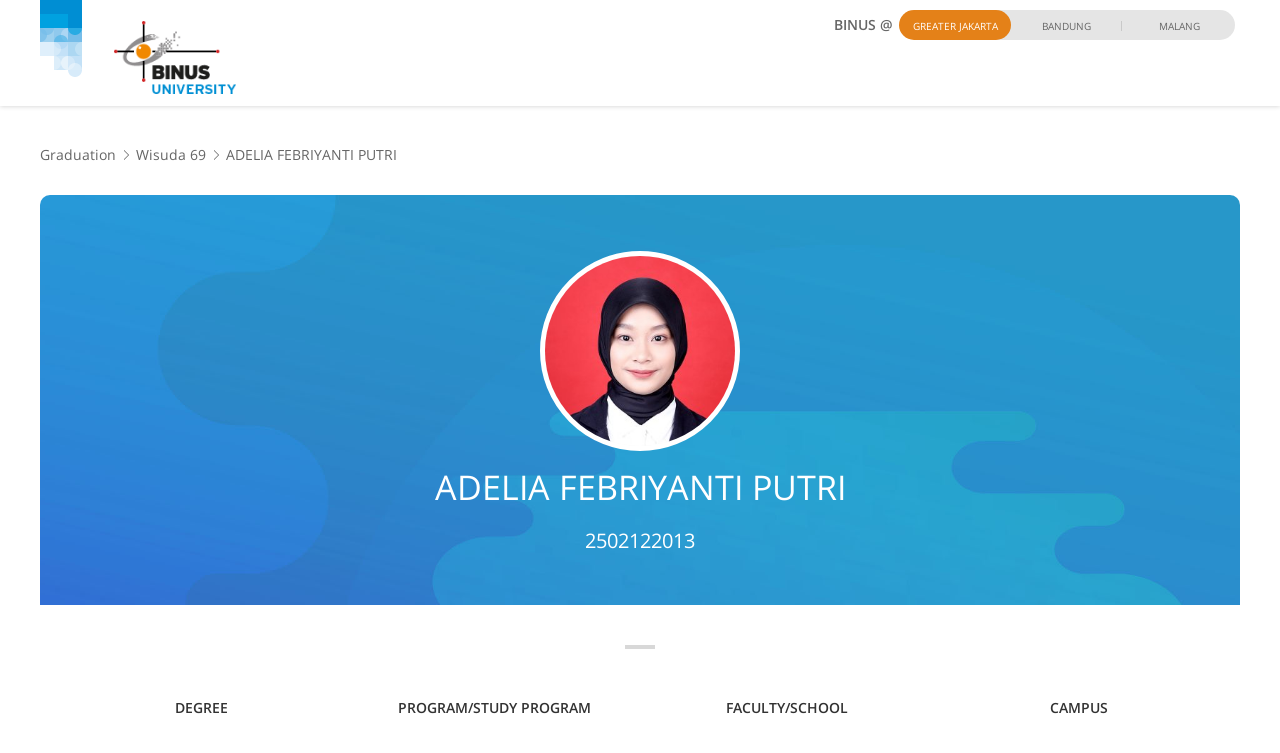

--- FILE ---
content_type: text/html; charset=UTF-8
request_url: https://graduation.apps.binus.ac.id/graduates/2502122013/
body_size: 81556
content:
<!DOCTYPE html>
<html>
<head>
        <meta name="viewport" content="width=device-width, initial-scale=1"/>
    <meta http-equiv="Content-Type" content="text/html;charset=utf-8"/>
    <link rel="Shortcut Icon" href="https://graduation.apps.binus.ac.id/wp-content/themes/binus-2017-145-core/images/static/favicon.ico" type="image/x-icon"/>
    <title>ADELIA FEBRIYANTI PUTRI | Graduation</title>

                    <script type='text/javascript' async>
                    /* <![CDATA[ */
                    var binus = {"wp_ajax":"https:\/\/graduation.apps.binus.ac.id\/wp-admin\/admin-ajax.php","wp_nonce":"0ee5224c1b","wp_is_mobile":false,"wp_rest_nonce":"eb9154f072","endpoint":"https:\/\/graduation.apps.binus.ac.id\/wp-json\/binus\/v1","home_url":"https:\/\/graduation.apps.binus.ac.id","theme_url":"https:\/\/graduation.apps.binus.ac.id\/wp-content\/themes\/binus-graduation","parent_url":"https:\/\/graduation.apps.binus.ac.id\/wp-content\/themes\/binus-2017-145-core","microsoft_login_uri":"https:\/\/login.microsoftonline.com\/3485b963-82ba-4a6f-810f-b5cc226ff898\/oauth2\/v2.0\/authorize?client_id=b4274cf7-0d89-4d5e-99c1-3e5e9547ca55&response_type=code%20id_token&response_mode=form_post&scope=openid%20email&prompt=select_account&redirect_uri=https:\/\/graduation.apps.binus.ac.id\/auth","media_breakpoints":{"screen-xs":480,"screen-sm":780,"screen-md":1024,"screen-lg":1200},"viewcore":{"path":"https:\/\/graduation.apps.binus.ac.id\/wp-content\/themes\/binus-2017-core"},"grunticon_svg":"https:\/\/graduation.apps.binus.ac.id\/wp-content\/themes\/binus-2017-145-core\/compiled\/binus-graduation\/svg\/custom-url-assets\/graduates-profile\/icons.data.svg.css","grunticon_png":"https:\/\/graduation.apps.binus.ac.id\/wp-content\/themes\/binus-2017-145-core\/compiled\/binus-graduation\/svg\/custom-url-assets\/graduates-profile\/icons.data.png.css","grunticon_fallback":"https:\/\/graduation.apps.binus.ac.id\/wp-content\/themes\/binus-2017-145-core\/compiled\/binus-graduation\/svg\/custom-url-assets\/graduates-profile\/icons.fallback.css","avatar":"https:\/\/graduation.apps.binus.ac.id\/wp-content\/themes\/binus-graduation\/images\/mystery-man.jpg"}
                    /* ]]> */
                    </script><style>html, body, div, span, applet, object, iframe, h1, h2, h3, h4, h5, h6, p, blockquote, pre, a, abbr, acronym, address, big, cite, code, del, dfn, em, img, ins, kbd, q, s, samp, small, strike, strong, sub, sup, tt, var, b, u, i, center, dl, dt, dd, ol, ul, li, fieldset, form, label, legend, table, caption, tbody, tfoot, thead, tr, th, td, article, aside, canvas, details, embed, figure, figcaption, footer, header, hgroup, menu, nav, output, ruby, section, summary, time, mark, audio, video {
    margin: 0;
    padding: 0;
    border: 0;
    font: inherit;
    font-size: 100%;
    vertical-align: baseline
}

html {
    line-height: 1
}

ol, ul {
    list-style: none
}

table {
    border-collapse: collapse;
    border-spacing: 0
}

caption, th, td {
    text-align: left;
    font-weight: normal;
    vertical-align: middle
}

q, blockquote {
    quotes: none
}

q:before, q:after, blockquote:before, blockquote:after {
    content: "";
    content: none
}

a img {
    border: none
}

article, aside, details, figcaption, figure, footer, header, hgroup, main, menu, nav, section, summary {
    display: block
}

* {
    -webkit-box-sizing: border-box;
    -moz-box-sizing: border-box;
    box-sizing: border-box
}

*:before, *:after {
    -webkit-box-sizing: border-box;
    -moz-box-sizing: border-box;
    box-sizing: border-box
}

html {
    font-size: 10px;
    -webkit-tap-highlight-color: rgba(0, 0, 0, 0)
}

body {
    font-family: "Open Sans", Helvetica, Arial, sans-serif;
    font-size: 14px;
    line-height: 1.5;
    color: #666;
    background-color: #fff
}

input, button, select, textarea {
    font-family: inherit;
    font-size: inherit;
    line-height: inherit
}

a {
    color: #34aee2;
    text-decoration: none
}

a:hover, a:focus {
    color: #34aee2;
    text-decoration: none
}

a:focus {
    outline: 5px auto -webkit-focus-ring-color;
    outline-offset: -2px
}

figure {
    margin: 0
}

img {
    vertical-align: middle
}

.img-responsive {
    display: block;
    max-width: 100%;
    height: auto
}

.img-rounded {
    border-radius: 0
}

.img-thumbnail {
    padding: 4px;
    line-height: 1.5;
    background-color: #fff;
    border: 1px solid #ddd;
    border-radius: 0;
    -webkit-transition: all 0.2s ease-in-out;
    -o-transition: all 0.2s ease-in-out;
    transition: all 0.2s ease-in-out;
    display: inline-block;
    max-width: 100%;
    height: auto
}

.img-circle {
    border-radius: 50%
}

hr {
    margin-top: 21px;
    margin-bottom: 21px;
    border: 0;
    border-top: 1px solid #E5E5E5
}

.sr-only {
    position: absolute;
    width: 1px;
    height: 1px;
    padding: 0;
    margin: -1px;
    overflow: hidden;
    clip: rect(0, 0, 0, 0);
    border: 0
}

.sr-only-focusable:active, .sr-only-focusable:focus {
    position: static;
    width: auto;
    height: auto;
    margin: 0;
    overflow: visible;
    clip: auto
}

[role="button"] {
    cursor: pointer
}

.container {
    padding-right: 0;
    padding-left: 0;
    margin-right: auto;
    margin-left: auto
}

.container:before, .container:after {
    display: table;
    content: " "
}

.container:after {
    clear: both
}

@media (min-width: 480px) {
    .container {
        width: 100%
    }
}

@media (min-width: 780px) {
    .container {
        width: 100%
    }
}

@media (min-width: 1200px) {
    .container {
        width: 1200px
    }
}

.container-fluid {
    padding-right: 0;
    padding-left: 0;
    margin-right: auto;
    margin-left: auto
}

.container-fluid:before, .container-fluid:after {
    display: table;
    content: " "
}

.container-fluid:after {
    clear: both
}

.row {
    margin-right: 0;
    margin-left: 0
}

.row:before, .row:after {
    display: table;
    content: " "
}

.row:after {
    clear: both
}

.row-no-gutters {
    margin-right: 0;
    margin-left: 0
}

.row-no-gutters [class*="col-"] {
    padding-right: 0;
    padding-left: 0
}

.col-xs-1, .col-sm-1, .col-md-1, .col-lg-1, .col-xs-2, .col-sm-2, .col-md-2, .col-lg-2, .col-xs-3, .col-sm-3, .col-md-3, .col-lg-3, .col-xs-4, .col-sm-4, .col-md-4, .col-lg-4, .col-xs-5, .col-sm-5, .col-md-5, .col-lg-5, .col-xs-6, .col-sm-6, .col-md-6, .col-lg-6, .col-xs-7, .col-sm-7, .col-md-7, .col-lg-7, .col-xs-8, .col-sm-8, .col-md-8, .col-lg-8, .col-xs-9, .col-sm-9, .col-md-9, .col-lg-9, .col-xs-10, .col-sm-10, .col-md-10, .col-lg-10, .col-xs-11, .col-sm-11, .col-md-11, .col-lg-11, .col-xs-12, .col-sm-12, .col-md-12, .col-lg-12 {
    position: relative;
    min-height: 1px;
    padding-right: 0;
    padding-left: 0
}

.col-xs-1, .col-xs-2, .col-xs-3, .col-xs-4, .col-xs-5, .col-xs-6, .col-xs-7, .col-xs-8, .col-xs-9, .col-xs-10, .col-xs-11, .col-xs-12 {
    float: left
}

.col-xs-1 {
    width: 8.33333%
}

.col-xs-2 {
    width: 16.66667%
}

.col-xs-3 {
    width: 25%
}

.col-xs-4 {
    width: 33.33333%
}

.col-xs-5 {
    width: 41.66667%
}

.col-xs-6 {
    width: 50%
}

.col-xs-7 {
    width: 58.33333%
}

.col-xs-8 {
    width: 66.66667%
}

.col-xs-9 {
    width: 75%
}

.col-xs-10 {
    width: 83.33333%
}

.col-xs-11 {
    width: 91.66667%
}

.col-xs-12 {
    width: 100%
}

.col-xs-pull-0 {
    right: auto
}

.col-xs-pull-1 {
    right: 8.33333%
}

.col-xs-pull-2 {
    right: 16.66667%
}

.col-xs-pull-3 {
    right: 25%
}

.col-xs-pull-4 {
    right: 33.33333%
}

.col-xs-pull-5 {
    right: 41.66667%
}

.col-xs-pull-6 {
    right: 50%
}

.col-xs-pull-7 {
    right: 58.33333%
}

.col-xs-pull-8 {
    right: 66.66667%
}

.col-xs-pull-9 {
    right: 75%
}

.col-xs-pull-10 {
    right: 83.33333%
}

.col-xs-pull-11 {
    right: 91.66667%
}

.col-xs-pull-12 {
    right: 100%
}

.col-xs-push-0 {
    left: auto
}

.col-xs-push-1 {
    left: 8.33333%
}

.col-xs-push-2 {
    left: 16.66667%
}

.col-xs-push-3 {
    left: 25%
}

.col-xs-push-4 {
    left: 33.33333%
}

.col-xs-push-5 {
    left: 41.66667%
}

.col-xs-push-6 {
    left: 50%
}

.col-xs-push-7 {
    left: 58.33333%
}

.col-xs-push-8 {
    left: 66.66667%
}

.col-xs-push-9 {
    left: 75%
}

.col-xs-push-10 {
    left: 83.33333%
}

.col-xs-push-11 {
    left: 91.66667%
}

.col-xs-push-12 {
    left: 100%
}

.col-xs-offset-0 {
    margin-left: 0%
}

.col-xs-offset-1 {
    margin-left: 8.33333%
}

.col-xs-offset-2 {
    margin-left: 16.66667%
}

.col-xs-offset-3 {
    margin-left: 25%
}

.col-xs-offset-4 {
    margin-left: 33.33333%
}

.col-xs-offset-5 {
    margin-left: 41.66667%
}

.col-xs-offset-6 {
    margin-left: 50%
}

.col-xs-offset-7 {
    margin-left: 58.33333%
}

.col-xs-offset-8 {
    margin-left: 66.66667%
}

.col-xs-offset-9 {
    margin-left: 75%
}

.col-xs-offset-10 {
    margin-left: 83.33333%
}

.col-xs-offset-11 {
    margin-left: 91.66667%
}

.col-xs-offset-12 {
    margin-left: 100%
}

@media (min-width: 480px) {
    .col-sm-1, .col-sm-2, .col-sm-3, .col-sm-4, .col-sm-5, .col-sm-6, .col-sm-7, .col-sm-8, .col-sm-9, .col-sm-10, .col-sm-11, .col-sm-12 {
        float: left
    }

    .col-sm-1 {
        width: 8.33333%
    }

    .col-sm-2 {
        width: 16.66667%
    }

    .col-sm-3 {
        width: 25%
    }

    .col-sm-4 {
        width: 33.33333%
    }

    .col-sm-5 {
        width: 41.66667%
    }

    .col-sm-6 {
        width: 50%
    }

    .col-sm-7 {
        width: 58.33333%
    }

    .col-sm-8 {
        width: 66.66667%
    }

    .col-sm-9 {
        width: 75%
    }

    .col-sm-10 {
        width: 83.33333%
    }

    .col-sm-11 {
        width: 91.66667%
    }

    .col-sm-12 {
        width: 100%
    }

    .col-sm-pull-0 {
        right: auto
    }

    .col-sm-pull-1 {
        right: 8.33333%
    }

    .col-sm-pull-2 {
        right: 16.66667%
    }

    .col-sm-pull-3 {
        right: 25%
    }

    .col-sm-pull-4 {
        right: 33.33333%
    }

    .col-sm-pull-5 {
        right: 41.66667%
    }

    .col-sm-pull-6 {
        right: 50%
    }

    .col-sm-pull-7 {
        right: 58.33333%
    }

    .col-sm-pull-8 {
        right: 66.66667%
    }

    .col-sm-pull-9 {
        right: 75%
    }

    .col-sm-pull-10 {
        right: 83.33333%
    }

    .col-sm-pull-11 {
        right: 91.66667%
    }

    .col-sm-pull-12 {
        right: 100%
    }

    .col-sm-push-0 {
        left: auto
    }

    .col-sm-push-1 {
        left: 8.33333%
    }

    .col-sm-push-2 {
        left: 16.66667%
    }

    .col-sm-push-3 {
        left: 25%
    }

    .col-sm-push-4 {
        left: 33.33333%
    }

    .col-sm-push-5 {
        left: 41.66667%
    }

    .col-sm-push-6 {
        left: 50%
    }

    .col-sm-push-7 {
        left: 58.33333%
    }

    .col-sm-push-8 {
        left: 66.66667%
    }

    .col-sm-push-9 {
        left: 75%
    }

    .col-sm-push-10 {
        left: 83.33333%
    }

    .col-sm-push-11 {
        left: 91.66667%
    }

    .col-sm-push-12 {
        left: 100%
    }

    .col-sm-offset-0 {
        margin-left: 0%
    }

    .col-sm-offset-1 {
        margin-left: 8.33333%
    }

    .col-sm-offset-2 {
        margin-left: 16.66667%
    }

    .col-sm-offset-3 {
        margin-left: 25%
    }

    .col-sm-offset-4 {
        margin-left: 33.33333%
    }

    .col-sm-offset-5 {
        margin-left: 41.66667%
    }

    .col-sm-offset-6 {
        margin-left: 50%
    }

    .col-sm-offset-7 {
        margin-left: 58.33333%
    }

    .col-sm-offset-8 {
        margin-left: 66.66667%
    }

    .col-sm-offset-9 {
        margin-left: 75%
    }

    .col-sm-offset-10 {
        margin-left: 83.33333%
    }

    .col-sm-offset-11 {
        margin-left: 91.66667%
    }

    .col-sm-offset-12 {
        margin-left: 100%
    }
}

@media (min-width: 780px) {
    .col-md-1, .col-md-2, .col-md-3, .col-md-4, .col-md-5, .col-md-6, .col-md-7, .col-md-8, .col-md-9, .col-md-10, .col-md-11, .col-md-12 {
        float: left
    }

    .col-md-1 {
        width: 8.33333%
    }

    .col-md-2 {
        width: 16.66667%
    }

    .col-md-3 {
        width: 25%
    }

    .col-md-4 {
        width: 33.33333%
    }

    .col-md-5 {
        width: 41.66667%
    }

    .col-md-6 {
        width: 50%
    }

    .col-md-7 {
        width: 58.33333%
    }

    .col-md-8 {
        width: 66.66667%
    }

    .col-md-9 {
        width: 75%
    }

    .col-md-10 {
        width: 83.33333%
    }

    .col-md-11 {
        width: 91.66667%
    }

    .col-md-12 {
        width: 100%
    }

    .col-md-pull-0 {
        right: auto
    }

    .col-md-pull-1 {
        right: 8.33333%
    }

    .col-md-pull-2 {
        right: 16.66667%
    }

    .col-md-pull-3 {
        right: 25%
    }

    .col-md-pull-4 {
        right: 33.33333%
    }

    .col-md-pull-5 {
        right: 41.66667%
    }

    .col-md-pull-6 {
        right: 50%
    }

    .col-md-pull-7 {
        right: 58.33333%
    }

    .col-md-pull-8 {
        right: 66.66667%
    }

    .col-md-pull-9 {
        right: 75%
    }

    .col-md-pull-10 {
        right: 83.33333%
    }

    .col-md-pull-11 {
        right: 91.66667%
    }

    .col-md-pull-12 {
        right: 100%
    }

    .col-md-push-0 {
        left: auto
    }

    .col-md-push-1 {
        left: 8.33333%
    }

    .col-md-push-2 {
        left: 16.66667%
    }

    .col-md-push-3 {
        left: 25%
    }

    .col-md-push-4 {
        left: 33.33333%
    }

    .col-md-push-5 {
        left: 41.66667%
    }

    .col-md-push-6 {
        left: 50%
    }

    .col-md-push-7 {
        left: 58.33333%
    }

    .col-md-push-8 {
        left: 66.66667%
    }

    .col-md-push-9 {
        left: 75%
    }

    .col-md-push-10 {
        left: 83.33333%
    }

    .col-md-push-11 {
        left: 91.66667%
    }

    .col-md-push-12 {
        left: 100%
    }

    .col-md-offset-0 {
        margin-left: 0%
    }

    .col-md-offset-1 {
        margin-left: 8.33333%
    }

    .col-md-offset-2 {
        margin-left: 16.66667%
    }

    .col-md-offset-3 {
        margin-left: 25%
    }

    .col-md-offset-4 {
        margin-left: 33.33333%
    }

    .col-md-offset-5 {
        margin-left: 41.66667%
    }

    .col-md-offset-6 {
        margin-left: 50%
    }

    .col-md-offset-7 {
        margin-left: 58.33333%
    }

    .col-md-offset-8 {
        margin-left: 66.66667%
    }

    .col-md-offset-9 {
        margin-left: 75%
    }

    .col-md-offset-10 {
        margin-left: 83.33333%
    }

    .col-md-offset-11 {
        margin-left: 91.66667%
    }

    .col-md-offset-12 {
        margin-left: 100%
    }
}

@media (min-width: 1200px) {
    .col-lg-1, .col-lg-2, .col-lg-3, .col-lg-4, .col-lg-5, .col-lg-6, .col-lg-7, .col-lg-8, .col-lg-9, .col-lg-10, .col-lg-11, .col-lg-12 {
        float: left
    }

    .col-lg-1 {
        width: 8.33333%
    }

    .col-lg-2 {
        width: 16.66667%
    }

    .col-lg-3 {
        width: 25%
    }

    .col-lg-4 {
        width: 33.33333%
    }

    .col-lg-5 {
        width: 41.66667%
    }

    .col-lg-6 {
        width: 50%
    }

    .col-lg-7 {
        width: 58.33333%
    }

    .col-lg-8 {
        width: 66.66667%
    }

    .col-lg-9 {
        width: 75%
    }

    .col-lg-10 {
        width: 83.33333%
    }

    .col-lg-11 {
        width: 91.66667%
    }

    .col-lg-12 {
        width: 100%
    }

    .col-lg-pull-0 {
        right: auto
    }

    .col-lg-pull-1 {
        right: 8.33333%
    }

    .col-lg-pull-2 {
        right: 16.66667%
    }

    .col-lg-pull-3 {
        right: 25%
    }

    .col-lg-pull-4 {
        right: 33.33333%
    }

    .col-lg-pull-5 {
        right: 41.66667%
    }

    .col-lg-pull-6 {
        right: 50%
    }

    .col-lg-pull-7 {
        right: 58.33333%
    }

    .col-lg-pull-8 {
        right: 66.66667%
    }

    .col-lg-pull-9 {
        right: 75%
    }

    .col-lg-pull-10 {
        right: 83.33333%
    }

    .col-lg-pull-11 {
        right: 91.66667%
    }

    .col-lg-pull-12 {
        right: 100%
    }

    .col-lg-push-0 {
        left: auto
    }

    .col-lg-push-1 {
        left: 8.33333%
    }

    .col-lg-push-2 {
        left: 16.66667%
    }

    .col-lg-push-3 {
        left: 25%
    }

    .col-lg-push-4 {
        left: 33.33333%
    }

    .col-lg-push-5 {
        left: 41.66667%
    }

    .col-lg-push-6 {
        left: 50%
    }

    .col-lg-push-7 {
        left: 58.33333%
    }

    .col-lg-push-8 {
        left: 66.66667%
    }

    .col-lg-push-9 {
        left: 75%
    }

    .col-lg-push-10 {
        left: 83.33333%
    }

    .col-lg-push-11 {
        left: 91.66667%
    }

    .col-lg-push-12 {
        left: 100%
    }

    .col-lg-offset-0 {
        margin-left: 0%
    }

    .col-lg-offset-1 {
        margin-left: 8.33333%
    }

    .col-lg-offset-2 {
        margin-left: 16.66667%
    }

    .col-lg-offset-3 {
        margin-left: 25%
    }

    .col-lg-offset-4 {
        margin-left: 33.33333%
    }

    .col-lg-offset-5 {
        margin-left: 41.66667%
    }

    .col-lg-offset-6 {
        margin-left: 50%
    }

    .col-lg-offset-7 {
        margin-left: 58.33333%
    }

    .col-lg-offset-8 {
        margin-left: 66.66667%
    }

    .col-lg-offset-9 {
        margin-left: 75%
    }

    .col-lg-offset-10 {
        margin-left: 83.33333%
    }

    .col-lg-offset-11 {
        margin-left: 91.66667%
    }

    .col-lg-offset-12 {
        margin-left: 100%
    }
}

.clearfix:before, .clearfix:after {
    display: table;
    content: " "
}

.clearfix:after {
    clear: both
}

.center-block {
    display: block;
    margin-right: auto;
    margin-left: auto
}

.pull-right {
    float: right !important
}

.pull-left {
    float: left !important
}

.hide {
    display: none !important
}

.show {
    display: block !important
}

.invisible {
    visibility: hidden
}

.text-hide {
    font: 0/0 a;
    color: transparent;
    text-shadow: none;
    background-color: transparent;
    border: 0
}

.hidden {
    display: none !important
}

.affix {
    position: fixed
}

html {
    font-size: 14px
}

@media (min-width: 1200px) {
    html {
        font-size: 16px
    }
}

a {
    text-decoration: none
}

a:hover {
    text-decoration: none
}

a:active {
    text-decoration: none
}

a:visited {
    text-decoration: none
}

a:focus {
    text-decoration: none;
    outline: none
}

*:focus {
    outline: none
}

abbr[title] {
    text-decoration: none
}

ul, ol {
    margin-top: 0;
    margin-bottom: 0
}

p {
    margin-bottom: 0
}

.svg {
    max-width: 100%;
    max-height: 100%;
    display: inline-block;
    background-repeat: no-repeat
}

.svg svg {
    display: block;
    max-width: 100%;
    max-height: 100%
}

.brand-background {
    background: #34aee2
}

.brand-color {
    color: #34aee2
}

.brand-border {
    border-color: #34aee2
}

.meta-text {
    font-size: 12px;
    line-height: 1em;
    color: #919191;
    display: block
}

.meta-text.multi-line {
    line-height: 1.5em
}

.the-640 {
    width: 640px;
    max-width: 100%;
    margin-left: auto;
    margin-right: auto
}

.error-message {
    color: #EE3430;
    font-size: 12px;
    font-weight: 600
}

.empty-data {
    text-transform: uppercase;
    font-size: 14px;
    line-height: 16px;
    color: #666;
    font-weight: 600;
    text-align: center
}

.empty-data.height {
    padding: 50px 0;
    max-height: 100%
}

body {
    font-size: 14px
}

@media (min-width: 0) {
    body {
        font-size: 14px
    }
}

@media (min-width: 1200px) {
    body {
        font-size: 16px
    }
}

.element-block {
    width: 100%;
    max-width: 420px;
    margin-top: 0;
    margin-left: auto;
    margin-right: auto
}

@media (min-width: 780px) {
    .element-block {
        max-width: none;
        margin-left: 0;
        margin-right: 0
    }
}

.table-layout {
    display: table;
    table-layout: auto;
    width: 100%
}

.table-layout.fixed {
    table-layout: fixed
}

.table-layout.full-height {
    height: 100%
}

.table-layout .table-cell {
    display: table-cell;
    vertical-align: top
}

.table-layout .table-cell.auto-width {
    width: 1%;
    white-space: nowrap
}

.table-layout .table-cell.valign-middle {
    vertical-align: middle
}

.table-layout .table-cell.valign-bottom {
    vertical-align: bottom
}

.table-layout .table-row {
    display: table-row
}

@media (min-width: 480px) {
    .equal-column.-sm {
        display: flex;
        flex-wrap: wrap
    }

    .equal-column.-sm > .equal-item {
        float: none
    }
}

@media (min-width: 780px) {
    .equal-column.-md {
        display: flex;
        flex-wrap: wrap
    }

    .equal-column.-md > .equal-item {
        float: none
    }
}

@media (min-width: 1200px) {
    .equal-column.-lg {
        display: flex;
        flex-wrap: wrap
    }

    .equal-column.-lg > .equal-item {
        float: none
    }
}

.focus-area {
    width: 640px;
    max-width: 100%;
    margin-left: auto;
    margin-right: auto
}

@media (min-width: 480px) and (max-width: 779.98px) {
    .col-sm-mobile-width {
        max-width: 480px;
        width: 100%
    }
}

.box-25 {
    width: 25px;
    height: 25px
}

.box-50 {
    width: 50px;
    height: 50px
}

.box-100 {
    width: 100px;
    height: 100px
}

.box-120 {
    width: 120px;
    height: 120px
}

.box-150 {
    width: 150px;
    height: 150px
}

.box-200 {
    width: 200px;
    height: 200px
}

.width-640 {
    max-width: 640px
}

.width-700 {
    max-width: 700px
}

.mhp-container {
    border-top: solid 1px #c9c9c9
}

.overlay-layout {
    display: block;
    position: absolute;
    top: 0;
    left: 0;
    right: 0;
    bottom: 0;
    z-index: 1;
    width: 100%;
    height: 100%;
    overflow: auto
}

.overlay-layout.-remove-scroll {
    overflow: hidden
}

.image-box {
    overflow: hidden;
    position: relative;
    display: block;
    background: #f9f9f9
}

.image-box.brand-background {
    background: #34aee2
}

.image-box.guard-height > img {
    max-height: 100%;
    max-width: none;
    width: auto
}

.image-box.guard-height > picture img {
    max-height: 100%;
    max-width: none;
    width: auto
}

.image-box.guard-height > .img {
    max-height: 100%;
    max-width: none;
    width: auto
}

.image-box.boxed > img {
    max-height: 100%;
    max-width: 100%;
    height: auto;
    width: auto
}

.image-box.boxed > picture img {
    max-height: 100%;
    max-width: 100%;
    height: auto;
    width: auto
}

.image-box.boxed > .img {
    max-height: 100%;
    max-width: 100%;
    height: auto;
    width: auto
}

.image-box:before {
    display: block;
    content: " ";
    padding-top: 44.58333%
}

.image-box.square:before {
    padding-top: 100%
}

.image-box > img {
    position: absolute;
    display: block;
    left: 50%;
    top: 50%;
    -webkit-transform: translate(-50%, -50%);
    -ms-transform: translate(-50%, -50%);
    -o-transform: translate(-50%, -50%);
    transform: translate(-50%, -50%);
    max-width: 100%;
    height: auto
}

.image-box > .img {
    position: absolute;
    display: block;
    left: 50%;
    top: 50%;
    -webkit-transform: translate(-50%, -50%);
    -ms-transform: translate(-50%, -50%);
    -o-transform: translate(-50%, -50%);
    transform: translate(-50%, -50%);
    max-width: 100%;
    height: auto
}

.image-box > picture {
    position: absolute;
    left: 0;
    right: 0;
    top: 0;
    bottom: 0
}

.image-box > picture img {
    position: absolute;
    display: block;
    left: 50%;
    top: 50%;
    -webkit-transform: translate(-50%, -50%);
    -ms-transform: translate(-50%, -50%);
    -o-transform: translate(-50%, -50%);
    transform: translate(-50%, -50%);
    max-width: 100%;
    height: auto
}

.image-box .default-image-wrapper {
    position: absolute;
    left: 0;
    right: 0;
    top: 0;
    bottom: 0
}

.image-box.cover > img {
    width: 100%;
    height: 100%;
    top: 0;
    left: 0;
    -webkit-transform: translate(0, 0);
    -ms-transform: translate(0, 0);
    -o-transform: translate(0, 0);
    transform: translate(0, 0);
    object-fit: cover
}

.image-box.cover > picture img {
    width: 100%;
    height: 100%;
    top: 0;
    left: 0;
    -webkit-transform: translate(0, 0);
    -ms-transform: translate(0, 0);
    -o-transform: translate(0, 0);
    transform: translate(0, 0);
    object-fit: cover
}

.image-box.cover > .img {
    width: 100%;
    height: 100%;
    top: 0;
    left: 0;
    -webkit-transform: translate(0, 0);
    -ms-transform: translate(0, 0);
    -o-transform: translate(0, 0);
    transform: translate(0, 0);
    object-fit: cover
}

.image-box.contain > img {
    width: 100%;
    height: 100%;
    top: 0;
    left: 0;
    -webkit-transform: translate(0, 0);
    -ms-transform: translate(0, 0);
    -o-transform: translate(0, 0);
    transform: translate(0, 0);
    object-fit: contain
}

.image-box.contain > picture img {
    width: 100%;
    height: 100%;
    top: 0;
    left: 0;
    -webkit-transform: translate(0, 0);
    -ms-transform: translate(0, 0);
    -o-transform: translate(0, 0);
    transform: translate(0, 0);
    object-fit: contain
}

.image-box.contain > .img {
    width: 100%;
    height: 100%;
    top: 0;
    left: 0;
    -webkit-transform: translate(0, 0);
    -ms-transform: translate(0, 0);
    -o-transform: translate(0, 0);
    transform: translate(0, 0);
    object-fit: contain
}

.box-load .load {
    background: #f9f9f9
}

.bg-gray {
    background-color: #444244
}

.bg-gray-light {
    background-color: #E5E5E5
}

.bg-gray-lighter {
    background-color: #F2F2F2
}

.bg-black {
    background-color: #202020
}

.brand-background {
    background: #34aee2
}

.color-green {
    color: #11BD74 !important
}

.color-red {
    color: #EE3430 !important
}

.color-orange {
    color: #E48118 !important
}

.color-white {
    color: #fff !important
}

.brand-color {
    color: #34aee2 !important
}

.border-green {
    border-color: #11BD74
}

.border-red {
    border-color: #EE3430
}

.border-orange {
    border-color: #E48118
}

.border-white {
    border-color: #fff
}

.brand-border {
    border-color: #34aee2
}

.stroke-white {
    stroke: #fff
}

.fill-white {
    fill: #fff
}

.text-centering {
    text-align: center
}

.text-right {
    text-align: right
}

.text-left {
    text-align: left
}

.block-centering {
    margin-left: auto;
    margin-right: auto
}

body {
    padding-top: 40px
}

body.menu-floating #binus-header-wrapper {
    position: fixed;
    left: 0;
    right: 0;
    top: 40px;
    height: 70px;
    line-height: 70px;
    margin-bottom: 0;
    border-bottom: solid 1px #c9c9c9;
    -webkit-box-shadow: 0px 1px 2px #d8d8d8;
    -moz-box-shadow: 0px 1px 2px #d8d8d8;
    box-shadow: 0px 1px 2px #d8d8d8
}

body.menu-floating #binus-header-wrapper #binus-header {
    align-items: flex-end
}

body.menu-floating #binus-header-wrapper #binus-ribbon {
    display: none
}

body.menu-floating #binus-header-wrapper #web-logo-wrapper {
    display: none
}

body.menu-floating #binus-header-wrapper #binus-tagline {
    display: none
}

body.menu-floating #binus-header-wrapper #web-float-title {
    overflow: hidden;
    display: -webkit-box;
    text-overflow: ellipsis;
    -webkit-line-clamp: 2;
    -webkit-box-orient: vertical;
    margin: 0 0 auto 0
}

body.menu-floating.scrolling #header-top-navigation {
    top: -40px
}

body.menu-floating.scrolling #binus-header-wrapper {
    top: 0
}

body.menu-floating.gone-down #header-top-navigation {
    top: -40px
}

body.menu-floating.gone-down #binus-header-wrapper {
    top: 0
}

body.menu-floating.gone-up #header-top-navigation {
    top: 0
}

body.menu-floating.gone-up #binus-header-wrapper {
    top: 40px
}

body.header-top-navigation-disable {
    padding-top: 0
}

body.header-top-navigation-disable.menu-floating #binus-header-wrapper {
    top: 0
}

body.header-top-navigation-disable.menu-floating.scrolling #header-top-navigation {
    top: 0
}

body.header-top-navigation-disable.menu-floating.scrolling #binus-header-wrapper {
    top: 0
}

body.header-top-navigation-disable.menu-floating.gone-down #header-top-navigation {
    top: 0
}

body.header-top-navigation-disable.menu-floating.gone-down #binus-header-wrapper {
    top: 0
}

body.header-top-navigation-disable.menu-floating.gone-up #header-top-navigation {
    top: 0
}

body.header-top-navigation-disable.menu-floating.gone-up #binus-header-wrapper {
    top: 0
}

body.admin-bar #header-top-navigation {
    top: 40px
}

@media (max-width: 779.98px) {
    body.menu-opened #header-top-navigation {
        top: 0 !important
    }

    body.menu-opened #binus-header-wrapper {
        top: 40px !important
    }

    body.header-top-navigation-disable.menu-opened #binus-header-wrapper {
        top: 0 !important
    }
}

@media (min-width: 780px) {
    body.menu-floating #binus-header-wrapper {
        border: none;
        height: 74px;
        line-height: 1em
    }

    body.menu-floating #binus-header-wrapper #binus-header {
        height: 73px
    }

    body.menu-floating #binus-header-wrapper #web-float-title {
        overflow: hidden;
        display: -webkit-box;
        text-overflow: ellipsis;
        -webkit-line-clamp: 2;
        -webkit-box-orient: vertical;
        width: 30%;
        max-width: 265px;
        padding: 0 0 0 18px;
        margin: 0 5px 0 0;
        line-height: 1.2em;
        height: 40px;
        line-height: 40px;
        background: #fff;
        overflow: hidden;
        display: -webkit-box;
        text-overflow: ellipsis;
        -webkit-line-clamp: 1;
        -webkit-box-orient: vertical
    }

    body.menu-floating #binus-header-wrapper #binus-tagline {
        display: block;
        width: 100%;
        position: static;
        margin: 0 0 0 0;
        padding: 0;
        text-align: left
    }

    body.menu-floating #binus-header-wrapper #binus-ribbon {
        display: none;
        position: absolute;
        left: 0;
        top: 0;
        z-index: 1031
    }

    body.menu-floating #binus-header-wrapper #web-logo-wrapper {
        display: none
    }

    body.admin-bar #header-top-navigation {
        top: 32px
    }
}

body.fancybox-active.menu-floating.gone-up .fullpop.fancybox-is-open {
    top: 110px
}

body.fancybox-active.menu-floating .fullpop.fancybox-is-open {
    top: 70px
}

body.fancybox-active.menu-floating.header-top-navigation-disable.gone-up .fullpop.fancybox-is-open {
    top: 70px
}

body.fancybox-active.menu-floating.header-top-navigation-disable .fullpop.fancybox-is-open {
    top: 70px
}

body.fancybox-active .fullpop.fancybox-is-open {
    top: 151px
}

body.fancybox-active.header-top-navigation-disable .fullpop.fancybox-is-open {
    top: 111px
}

@media (min-width: 780px) {
    body.fancybox-active.menu-floating.gone-up .fullpop.fancybox-is-open {
        top: 114px
    }

    body.fancybox-active.menu-floating .fullpop.fancybox-is-open {
        top: 74px
    }

    body.fancybox-active.menu-floating.header-top-navigation-disable.gone-up .fullpop.fancybox-is-open {
        top: 74px
    }

    body.fancybox-active.menu-floating.header-top-navigation-disable .fullpop.fancybox-is-open {
        top: 74px
    }

    body.fancybox-active .fullpop.fancybox-is-open {
        top: 146px
    }

    body.fancybox-active.header-top-navigation-disable .fullpop.fancybox-is-open {
        top: 106px
    }
}

#binus-campus-location {
    height: 30px;
    position: relative;
    padding-left: 65px;
    margin: 0 auto;
    background: #E5E5E5;
    text-transform: uppercase;
    position: absolute;
    right: 5px;
    top: 10px
}

#binus-campus-location:after {
    content: " ";
    display: block;
    position: absolute;
    right: 0;
    top: 0;
    background: #fff;
    width: 35px;
    bottom: 0
}

#binus-campus-location .the-label {
    font-weight: 800;
    font-size: 14px;
    display: block;
    position: absolute;
    top: 0;
    left: 0;
    width: 85px;
    height: 30px;
    padding: 10px 0;
    line-height: 10px;
    background: #fff
}

#binus-campus-location #the-campuses {
    overflow: hidden;
    *zoom: 1;
    position: relative;
    z-index: 2;
    margin: 0
}

#binus-campus-location #the-campuses .the-campus {
    font-size: 10px;
    float: left;
    height: 30px;
    color: #666;
    border: solid 1px transparent;
    padding: 10px 0;
    background: #E5E5E5
}

#binus-campus-location #the-campuses .the-campus.active {
    background: #E48118;
    color: #fff
}

#binus-campus-location #the-campuses .the-campus:last-child {
    border-radius: 0 20px 20px 0
}

#binus-campus-location #the-campuses .the-campus:last-child a {
    border-right: none
}

#binus-campus-location #the-campuses .the-campus:first-child {
    border-radius: 20px
}

#binus-campus-location #the-campuses .the-campus:first-child a {
    border-right: none
}

#binus-campus-location #the-campuses .the-campus a {
    color: inherit;
    display: block;
    border-right: solid 1px #c9c9c9;
    line-height: 10px;
    height: 10px;
    width: 110px;
    text-align: center
}

@media (min-width: 780px) {
    #binus-campus-location {
        display: block !important
    }
}

#campus-location-mobile {
    display: none
}

#campus-location-mobile .the-campus a {
    color: #666;
    padding: 12px 0 12px 16px;
    display: block;
    font-size: 16px;
    line-height: 1em
}

@media (max-width: 779.98px) {
    #campus-location-mobile {
        display: block !important
    }
}

body.menu-floating #binus-campus-location {
    display: none !important
}

#header-top-navigation #web-search-button {
    overflow: hidden;
    width: 42px;
    -webkit-transition: width .3s;
    -moz-transition: width .3s;
    -o-transition: width .3s;
    transition: width .3s
}

#header-top-navigation #web-search-button .the-form {
    padding: 5px 0
}

#header-top-navigation #web-search-button .the-close-search {
    position: absolute;
    right: 0px;
    top: 0;
    bottom: 0;
    display: block;
    width: 30px;
    line-height: 30px;
    display: none;
    cursor: pointer;
    text-align: center
}

#header-top-navigation #web-search-button .the-close-search:hover svg path {
    fill: #E48118
}

#header-top-navigation #web-search-button .the-close-search .svg {
    width: 12px;
    height: 12px
}

#header-top-navigation #web-search-button .the-close-search .svg path {
    fill: #333
}

#header-top-navigation #web-search-button .the-field {
    height: 30px;
    width: 100%;
    border: none;
    font-size: 12px;
    padding: 0 10px;
    padding-right: 35px
}

#header-top-navigation #web-search-button .the-submit {
    height: 1px;
    width: 1px;
    visibility: hidden;
    border: none;
    background: none;
    position: absolute;
    right: 0;
    bottom: 0
}

#header-top-navigation #web-search-button.open {
    width: 200px;
    padding: 0
}

#header-top-navigation #web-search-button.open .menu-link {
    display: none
}

#header-top-navigation #web-search-button.open .the-close-search {
    display: block
}

#header-top-navigation #web-search-button .gsc-search-box {
    margin: 0
}

#header-top-navigation #web-search-button .gsc-search-box .gsc-input {
    padding-right: 0;
    font-size: 12px
}

#header-top-navigation #web-search-button .gsc-search-box .gsc-input::-webkit-input-placeholder {
    font-size: 13px;
    color: #5E5E5E
}

#header-top-navigation #web-search-button .gsc-search-box .gsc-input::-moz-placeholder {
    font-size: 13px;
    color: #5E5E5E
}

#header-top-navigation #web-search-button .gsc-search-box .gsc-input-box {
    padding-right: 5px
}

#header-top-navigation #web-search-button .gsc-search-box .gsib_b {
    display: none
}

#header-top-navigation #web-search-button .gsc-search-box .gsc-search-button {
    display: none
}

#header-top-navigation #web-search-button .gsc-search-box .gsc-clear-button {
    display: none
}

body .gsc-completion-container {
    font-family: "Open Sans";
    font-size: 14px
}

body .gsc-completion-container tr:last-child .gssb_a {
    border-top: none
}

body .gsc-completion-container .gssb_a {
    border-top: solid 1px #c9c9c9;
    margin: 0 9px;
    cursor: pointer
}

body .gsc-completion-container .gsq_a {
    padding: 5px
}

@media (max-width: 1199.98px) {
    body.gone-down .gssb_c {
        display: none
    }

    body .gssb_c {
        top: 40px !important;
        right: 0 !important;
        left: auto !important;
        position: fixed !important;
        width: 320px !important
    }
}

#header-top-navigation {
    background: #333;
    height: 40px;
    color: #fff;
    text-align: right;
    position: fixed;
    z-index: 1031;
    top: 0;
    left: 0;
    right: 0;
    -webkit-transition: top .3s;
    -moz-transition: top .3s;
    -o-transition: top .3s;
    transition: top .3s
}

#header-top-navigation ul {
    margin: 0
}

#header-top-navigation .top-navigation-part {
    float: right;
    display: none
}

#header-top-navigation #web-action {
    display: block
}

#header-top-navigation .svgcon-search svg path {
    fill: #fff
}

#header-top-navigation .menu-item {
    height: 40px;
    vertical-align: middle;
    display: inline-block;
    position: relative;
    padding: 0 12px
}

#header-top-navigation .menu-item.has-child {
    padding-right: 24px
}

#header-top-navigation .menu-item.expand .menu-link {
    border-color: #E48118
}

#header-top-navigation .menu-item.expand .sub-menu {
    display: block
}

#header-top-navigation .menu-item .menu-link {
    padding: 0;
    display: block;
    font-size: 12px;
    color: inherit;
    line-height: 40px;
    height: 40px;
    border-bottom: solid 5px #333
}

#header-top-navigation .menu-item .child-arrow {
    position: absolute;
    top: 0;
    right: 0;
    width: 24px;
    display: block;
    line-height: 45px;
    height: 40px;
    text-align: center
}

#header-top-navigation .menu-item .child-arrow:hover:before {
    border-top-color: #E48118
}

#header-top-navigation .menu-item .child-arrow:before {
    content: " ";
    display: inline-block;
    width: 4px;
    height: 4px;
    border: solid 4px transparent;
    border-top-color: #fff;
    margin: 0 auto
}

#header-top-navigation .menu-item .svg {
    display: inline-block;
    height: 16px;
    width: 16px;
    vertical-align: text-bottom;
    margin-right: 2px
}

#header-top-navigation .sub-menu {
    display: none;
    position: absolute;
    left: 13px;
    top: 100%;
    background: #4d4d4d;
    width: auto
}

#header-top-navigation .sub-menu .menu-item {
    display: block;
    min-width: 150px;
    padding: 0;
    height: auto
}

#header-top-navigation .sub-menu .menu-item .menu-link {
    line-height: 1.3em;
    text-align: left;
    padding: 8px;
    height: auto;
    border: none
}

@media (min-width: 780px) {
    #header-top-navigation .top-navigation-part {
        display: block
    }
}

#binus-header-wrapper {
    position: static;
    top: 0;
    z-index: 1030;
    background: #fff;
    -webkit-box-shadow: 0 0 5px 0 rgba(0, 0, 0, 0.2);
    -moz-box-shadow: 0 0 5px 0 rgba(0, 0, 0, 0.2);
    box-shadow: 0 0 5px 0 rgba(0, 0, 0, 0.2);
    -webkit-transition: top .3s;
    -moz-transition: top .3s;
    -o-transition: top .3s;
    transition: top .3s;
    height: 111px
}

#binus-header-wrapper #binus-header {
    position: relative;
    padding: 0 15px;
    display: flex;
    height: 93px;
    align-items: baseline
}

#binus-header-wrapper #binus-ribbon {
    position: relative;
    float: left
}

#binus-header-wrapper #binus-ribbon .the-ribbon {
    width: 53px;
    height: 93px
}

#binus-header-wrapper #web-logo-wrapper {
    padding: 21px 0 0 21px;
    max-width: 100%;
    max-height: 100%;
    float: left
}

#binus-header-wrapper #web-logo-wrapper #web-logo {
    display: block
}

#binus-header-wrapper #web-logo-wrapper #web-logo img {
    display: block;
    height: 73px;
    width: auto
}

#binus-header-wrapper #web-float-title {
    display: none;
    color: #34aee2;
    font-size: 14px;
    line-height: 18px;
    padding: 18px 40px 0 10px;
    text-transform: uppercase;
    font-weight: 800;
    width: 300px
}

@media (min-width: 780px) {
    #binus-header-wrapper {
        position: relative;
        height: 106px
    }

    #binus-header-wrapper #binus-header {
        padding-left: 0;
        padding-right: 0
    }

    #binus-header-wrapper #web-logo-wrapper {
        max-width: none;
        height: auto
    }
}

body.menu-floating #binus-header-wrapper #web-top-menu {
    position: static
}

body.menu-floating #binus-header-wrapper #web-top-menu #web-mobile-toggle {
    position: absolute;
    right: 10px;
    top: 28px
}

body.menu-floating.menu-opened #binus-header-wrapper #web-top-menu #web-mobile-toggle {
    top: 15px !important
}

body.menu-opened {
    overflow: hidden
}

body.menu-opened #binus-header-wrapper #web-top-menu #web-mobile-toggle {
    top: 55px !important
}

body.header-top-navigation-disable.menu-opened #binus-header-wrapper #web-top-menu #web-mobile-toggle {
    top: 15px !important
}

body.header-top-navigation-disable #web-top-menu .the-web-menu {
    top: 0
}

@media (min-width: 480px) {
    body.menu-opened {
        overflow: unset
    }
}

@media (min-width: 780px) {
    body.menu-floating.gone-down #web-top-menu .the-web-menu.expand, body.menu-floating.scrolling #web-top-menu .the-web-menu.expand {
        top: 0 !important
    }
}

#web-top-menu #web-mobile-toggle {
    position: absolute;
    right: 8px;
    bottom: 0
}

#web-top-menu ul {
    margin: 0
}

#web-top-menu .menu {
    overflow: auto
}

#web-top-menu .the-web-menu {
    position: fixed;
    right: -105%;
    left: auto;
    width: 100%;
    top: 41px;
    bottom: 0;
    z-index: 1032;
    background: #f6f6f6;
    -webkit-transition: right .3s;
    -moz-transition: right .3s;
    -o-transition: right .3s;
    transition: right .3s;
    -webkit-transition: top .3s;
    -moz-transition: top .3s;
    -o-transition: top .3s;
    transition: top .3s;
    -webkit-box-shadow: 1px 1px 10px #333;
    -moz-box-shadow: 1px 1px 10px #333;
    box-shadow: 1px 1px 10px #333;
    padding-top: 43px;
    display: none;
    overflow: auto
}

#web-top-menu .the-web-menu.real {
    display: block;
    padding-bottom: 200px
}

#web-top-menu .the-web-menu.real .sub-menu {
    padding-bottom: 200px
}

#web-top-menu .the-web-menu.expand {
    right: 0
}

#web-top-menu .the-web-menu.child-expanded {
    overflow: unset
}

#web-top-menu .the-web-menu .parent-pointer {
    width: 40px;
    height: 40px;
    line-height: 40px;
    display: block;
    text-align: center;
    color: #7c7c7c;
    cursor: pointer;
    position: relative
}

#web-top-menu .the-web-menu .parent-pointer:before {
    content: " ";
    height: 20px;
    width: 20px;
    border: solid 10px transparent;
    border-left-color: #7c7c7c;
    display: block;
    position: absolute;
    top: 10px;
    left: 15px
}

#web-top-menu .the-web-menu .parent-pointer:after {
    content: " ";
    height: 20px;
    width: 20px;
    border: solid 10px transparent;
    border-left-color: #f6f6f6;
    display: block;
    position: absolute;
    top: 10px;
    left: 14px
}

#web-top-menu .the-web-menu .menu-item .wrapper-menu {
    position: relative;
    padding-right: 44px;
    display: block
}

#web-top-menu .the-web-menu .menu-item .menu-link {
    display: block;
    width: 100%;
    padding: 12px 0 12px 16px;
    color: #4d4d4d;
    font-size: 16px;
    line-height: 20px;
    text-decoration: none !important;
    font-weight: 400;
    color: #4d4d4d
}

#web-top-menu .the-web-menu .menu-item .menu-link > .svg {
    height: 14px;
    width: 14px;
    display: inline-block;
    vertical-align: middle
}

#web-top-menu .the-web-menu .menu-item .parent-pointer {
    position: absolute;
    right: 0;
    top: 0
}

#web-top-menu .the-web-menu .sub-menu {
    position: relative;
    background: #f6f6f6;
    display: none;
    height: 100%;
    z-index: 1030
}

#web-top-menu .the-web-menu .sub-menu .menu-item .menu-link {
    font-weight: 600
}

#web-top-menu .the-web-menu .menu-item.expand {
    position: absolute;
    left: 0;
    right: 0;
    bottom: 0;
    top: 0;
    overflow: auto;
    padding-top: 43px;
    z-index: 1030
}

#web-top-menu .the-web-menu .menu-item.expand > .sub-menu {
    display: block;
    overflow: auto
}

#web-top-menu .the-web-menu .menu-item.expand > .wrapper-menu {
    position: absolute;
    left: 0;
    right: 0;
    top: 0;
    padding: 0 0 0 40px;
    background: #fff
}

#web-top-menu .the-web-menu .menu-item.expand > .wrapper-menu:before {
    content: " ";
    display: block;
    position: absolute;
    left: 0;
    right: 0;
    border-bottom: solid 1px #e6e6e6;
    bottom: 1px
}

#web-top-menu .the-web-menu .menu-item.expand > .wrapper-menu .menu-link {
    padding: 0;
    font-weight: 800;
    height: 43px;
    line-height: 43px;
    overflow: hidden;
    display: -webkit-box;
    text-overflow: ellipsis;
    -webkit-line-clamp: 1;
    -webkit-box-orient: vertical
}

#web-top-menu .the-web-menu .menu-item.expand > .wrapper-menu .parent-pointer {
    left: 0;
    right: auto;
    line-height: 43px;
    -webkit-transform: scale(-1, -1);
    -moz-transform: scale(-1, -1);
    -ms-transform: scale(-1, -1);
    -o-transform: scale(-1, -1);
    transform: scale(-1, -1)
}

#web-top-menu .the-web-menu .menu-item.expand > .wrapper-menu .parent-pointer:after {
    border-left-color: #fff
}

#web-top-menu.expand #web-mobile-toggle {
    position: fixed;
    right: 2px;
    top: 15px;
    color: #7c7c7c
}

#web-top-menu.expand #web-mobile-toggle .the-cross {
    display: block
}

#web-top-menu.expand #web-mobile-toggle .the-burger {
    display: none
}

#web-top-menu.expand #top-site-menu {
    right: 0
}

#web-top-menu #web-mobile-toggle {
    width: 24px;
    height: 16px;
    text-align: center;
    line-height: 16px;
    display: block;
    color: #333;
    margin: 0 0 0 auto;
    z-index: 1033;
    -webkit-transition: position .3s;
    -moz-transition: position .3s;
    -o-transition: position .3s;
    transition: position .3s
}

#web-top-menu #web-mobile-toggle .the-cross {
    display: none
}

#web-top-menu .the-menu-close {
    width: 24px;
    height: 16px;
    text-align: center;
    line-height: 16px;
    display: block;
    position: absolute;
    top: 12px;
    right: 6px;
    color: #333;
    cursor: pointer
}

#web-top-menu #more-menu-toggler {
    display: none
}

#web-top-menu #more-menu-toggler .more-menu-burger {
    width: 18px;
    height: 12px
}

#web-top-menu #small-top-navigation {
    border-top: solid 1px #e6e6e6
}

#web-top-menu #small-top-navigation .parent-pointer {
    display: none
}

#web-top-menu #small-top-navigation .menu-item .menu-link {
    font-weight: 400
}

#web-top-menu #top-site-menu {
    position: fixed;
    bottom: 0;
    background: #333;
    right: -105%;
    width: 100%;
    height: 200px;
    z-index: 1030;
    color: #fff;
    -webkit-transition: right .3s;
    -moz-transition: right .3s;
    -o-transition: right .3s;
    transition: right .3s;
    overflow: auto
}

#web-top-menu #top-site-menu .menu-item.has-child > .menu-link .parent-pointer {
    display: block
}

#web-top-menu #top-site-menu .menu-item.expand > .menu-link {
    position: absolute;
    top: 0;
    left: 0;
    right: 0;
    background: #333;
    padding-right: 16px;
    padding-left: 40px
}

#web-top-menu #top-site-menu .menu-item.expand > .menu-link .parent-pointer {
    left: 0;
    -webkit-transform: scale(-1, -1);
    -moz-transform: scale(-1, -1);
    -ms-transform: scale(-1, -1);
    -o-transform: scale(-1, -1);
    transform: scale(-1, -1);
    line-height: 43px
}

#web-top-menu #top-site-menu .menu-item .menu-link {
    font-weight: 400;
    color: inherit;
    font-size: 14px;
    position: relative
}

#web-top-menu #top-site-menu .parent-pointer {
    display: none;
    color: inherit
}

#web-top-menu #top-site-menu .sub-menu {
    padding-bottom: 0;
    background: #404040
}

@media (min-width: 480px) {
    #web-top-menu .the-web-menu {
        width: 320px
    }

    #web-top-menu #top-site-menu {
        width: 320px
    }
}

@media (min-width: 780px) {
    #web-top-menu {
        height: auto;
        position: static;
        margin: 0 0 0 auto
    }

    #web-top-menu .menu-top-navigation-container {
        height: 32px
    }

    #web-top-menu .menu-top-navigation-container .menu {
        height: 32px;
        overflow: hidden
    }

    #web-top-menu .the-web-menu {
        display: block
    }

    #web-top-menu .the-web-menu.real {
        position: relative;
        left: auto;
        right: auto;
        top: auto;
        bottom: auto;
        background: none;
        width: 100%;
        -webkit-box-shadow: 0 0 0 #fff;
        -moz-box-shadow: 0 0 0 #fff;
        box-shadow: 0 0 0 #fff;
        padding-top: 0;
        text-align: right;
        padding-bottom: 0;
        overflow: unset;
        display: block
    }

    #web-top-menu .the-web-menu.real.accomodate-more {
        padding-right: 84px
    }

    #web-top-menu .the-web-menu.real.main-menu-calculated .menu-item.main-menu-item {
        visibility: visible
    }

    #web-top-menu .the-web-menu.real .parent-pointer {
        line-height: 32px !important;
        height: 32px !important
    }

    #web-top-menu .the-web-menu.real .menu-item {
        display: inline-block
    }

    #web-top-menu .the-web-menu.real .menu-item .wrapper-menu {
        padding: 0 9px
    }

    #web-top-menu .the-web-menu.real .menu-item .menu-link {
        height: auto;
        line-height: 1.3em;
        padding: 0;
        font-size: 14px;
        color: #666
    }

    #web-top-menu .the-web-menu.real .menu-item a.menu-link:hover {
        color: #E48118 !important
    }

    #web-top-menu .the-web-menu.real .menu-item .parent-pointer {
        width: 18px;
        text-align: center
    }

    #web-top-menu .the-web-menu.real .menu-item .parent-pointer:hover:before {
        border-top-color: #34aee2
    }

    #web-top-menu .the-web-menu.real .menu-item .parent-pointer:before {
        content: " ";
        display: inline-block;
        width: 4px;
        height: 4px;
        border: solid 4px transparent;
        border-top-color: #666;
        margin: 0 auto;
        position: static
    }

    #web-top-menu .the-web-menu.real .menu-item .parent-pointer:after {
        display: none
    }

    #web-top-menu .the-web-menu.real .menu-item.main-menu-item.menu-item-has-children > .wrapper-menu {
        padding-right: 18px !important
    }

    #web-top-menu .the-web-menu.real .menu-item.main-menu-item > .wrapper-menu {
        padding: 0 9px !important
    }

    #web-top-menu .the-web-menu.real .menu-item.main-menu-item > .wrapper-menu .menu-link {
        height: 32px !important;
        line-height: 32px !important
    }

    #web-top-menu .the-web-menu.real .sub-menu {
        text-align: left;
        background: #fff;
        padding-bottom: 0;
        height: auto
    }

    #web-top-menu .the-web-menu.real .sub-menu .menu-item {
        display: block
    }

    #web-top-menu .the-web-menu.real .sub-menu .parent-pointer {
        display: none
    }

    #web-top-menu .the-web-menu.real .menu-item.expand {
        position: static;
        padding-top: 0;
        z-index: 1030;
        overflow: unset
    }

    #web-top-menu .the-web-menu.real .menu-item.expand > .wrapper-menu {
        position: relative;
        top: auto;
        bottom: auto;
        left: auto;
        right: auto
    }

    #web-top-menu .the-web-menu.real .menu-item.expand > .wrapper-menu:before {
        display: none
    }

    #web-top-menu .the-web-menu.real .menu-item.expand > .wrapper-menu .menu-link {
        display: block;
        height: auto;
        overflow: unset
    }

    #web-top-menu .the-web-menu.real .menu-item.expand > .wrapper-menu .parent-pointer {
        right: 0;
        left: auto
    }

    #web-top-menu .the-web-menu.real .menu-item.expand .sub-menu.menu-depth-1 {
        position: absolute;
        top: 33px;
        left: 0;
        right: 0;
        height: auto;
        overflow: visible;
        display: flex !important
    }

    #web-top-menu .the-web-menu.real .menu-item.expand .sub-menu {
        display: block
    }

    #web-top-menu .the-web-menu.real .sub-menu.menu-depth-1 {
        padding: 18px 0 0;
        flex-wrap: wrap;
        overflow: auto !important;
        -webkit-box-shadow: 0 1px 2px #c9c9c9;
        -moz-box-shadow: 0 1px 2px #c9c9c9;
        box-shadow: 0 1px 2px #c9c9c9
    }

    #web-top-menu .the-web-menu.real .sub-menu.menu-depth-1:before {
        position: absolute;
        left: 0;
        right: 0;
        top: 0;
        content: " ";
        display: block;
        height: 1px;
        -webkit-box-shadow: 0 1px 2px #c9c9c9;
        -moz-box-shadow: 0 1px 2px #c9c9c9;
        box-shadow: 0 1px 2px #c9c9c9
    }

    #web-top-menu .the-web-menu.real .sub-menu.menu-depth-1.vertical-submenu {
        width: 200px;
        padding: 0
    }

    #web-top-menu .the-web-menu.real .sub-menu.menu-depth-1.vertical-submenu .menu-item {
        width: 100%;
        padding: 10px 0 !important
    }

    #web-top-menu .the-web-menu.real .sub-menu.menu-depth-1.vertical-submenu .menu-item:before {
        display: block !important;
        top: 0
    }

    #web-top-menu .the-web-menu.real .sub-menu.menu-depth-1.vertical-submenu .menu-item:first-child:before {
        display: none !important
    }

    #web-top-menu .the-web-menu.real .sub-menu.menu-depth-1.vertical-submenu .menu-item.order-1:before {
        display: none !important
    }

    #web-top-menu .the-web-menu.real .sub-menu.menu-depth-1.vertical-submenu .menu-item > .wrapper-menu .menu-link {
        font-size: 14px;
        font-weight: 600
    }

    #web-top-menu .the-web-menu.real .sub-menu.menu-depth-1 > .menu-item {
        width: 20%;
        padding: 32px 0 22px;
        position: relative
    }

    #web-top-menu .the-web-menu.real .sub-menu.menu-depth-1 > .menu-item:before {
        position: absolute;
        left: 9px;
        right: 9px;
        top: -20px;
        content: " ";
        display: block;
        border-top: solid 1px #c9c9c9
    }

    #web-top-menu .the-web-menu.real .sub-menu.menu-depth-1 > .menu-item:after {
        position: absolute;
        right: 0;
        top: 0;
        bottom: 0;
        content: " ";
        display: block;
        border-right: solid 1px #c9c9c9
    }

    #web-top-menu .the-web-menu.real .sub-menu.menu-depth-1 > .menu-item.below-5 {
        padding-top: 0
    }

    #web-top-menu .the-web-menu.real .sub-menu.menu-depth-1 > .menu-item > .wrapper-menu .menu-link {
        font-size: 14px;
        font-weight: 600;
        color: #168fd0
    }

    #web-top-menu .the-web-menu.real .sub-menu.menu-depth-2 {
        margin-top: 10px;
        margin-right: 2px
    }

    #web-top-menu .the-web-menu.real .sub-menu.menu-depth-2 > .menu-item {
        padding: 0 0 5px
    }

    #web-top-menu .the-web-menu.real .sub-menu.menu-depth-2 > .menu-item .menu-link {
        font-weight: 400;
        position: relative;
        font-size: 12px
    }

    #web-top-menu .the-web-menu.real .sub-menu.menu-depth-2 > .menu-item > .wrapper-menu > .menu-link {
        padding-left: 15px
    }

    #web-top-menu .the-web-menu.real .sub-menu.menu-depth-2 > .menu-item > .wrapper-menu > .menu-link:before {
        content: " ";
        display: block;
        width: 5px;
        height: 5px;
        position: absolute;
        left: 0;
        top: 6px;
        -webkit-border-radius: 50%;
        -moz-border-radius: 50%;
        -ms-border-radius: 50%;
        -o-border-radius: 50%;
        border-radius: 50%;
        background: #34aee2
    }

    #web-top-menu .the-web-menu.real .sub-menu.menu-depth-3 {
        padding-left: 35px
    }

    #web-top-menu .the-web-menu.real .sub-menu.menu-depth-3 .menu-item {
        display: list-item
    }

    #web-top-menu .the-web-menu.real .sub-menu.menu-depth-3 .menu-item .wrapper-menu {
        display: inline-block;
        padding: 2px 0 0
    }

    #web-top-menu .the-web-menu.real .sub-menu.menu-depth-3 .menu-item .menu-link {
        font-weight: 400;
        position: relative
    }

    #web-top-menu .the-web-menu.real .sub-menu.menu-depth-3 .menu-item .menu-link:before {
        content: " ";
        display: block;
        width: 3px;
        height: 3px;
        position: absolute;
        left: -10px;
        top: 6px;
        -webkit-border-radius: 50%;
        -moz-border-radius: 50%;
        -ms-border-radius: 50%;
        -o-border-radius: 50%;
        border-radius: 50%;
        background: #666
    }

    #web-top-menu #web-mobile-toggle {
        display: none
    }

    #web-top-menu #more-menu-toggler {
        width: 76px;
        position: absolute;
        right: 0;
        top: 0;
        display: inline-block
    }

    #web-top-menu #more-menu-toggler .menu-link {
        cursor: pointer
    }

    #web-top-menu #small-top-navigation {
        border: none;
        position: absolute;
        left: auto;
        right: 0;
        top: -32px;
        height: 32px;
        overflow: hidden;
        width: 100%
    }

    #web-top-menu #small-top-navigation .menu-item .menu-link {
        font-size: 12px;
        font-weight: 200
    }

    #web-top-menu #top-site-menu {
        display: none
    }
}

.generic-container {
    padding-top: 40px;
    padding-bottom: 40px
}

.generic-container.home-row {
    padding: 0
}

.generic-container .container {
    position: relative;
    width: 100% !important;
    max-width: 1200px
}

@media (max-width: 1230px) {
    .generic-container .container {
        padding-left: 15px;
        padding-right: 15px
    }
}

.generic-container.full-width.home-row .home-column {
    padding-left: 15px;
    padding-right: 15px
}

@media (max-width: 1230px) {
    .generic-container.full-width .container {
        padding-left: 0;
        padding-right: 0
    }
}

.generic-container.full-screen .container {
    max-width: none;
    padding-left: 0;
    padding-right: 0
}

.generic-container.no-vertical-padding {
    padding-top: 0;
    padding-bottom: 0
}

@media (min-width: 480px) {
    .generic-container.home-row {
        padding: 0
    }

    .generic-container.home-row .container {
        padding-left: 0;
        padding-right: 0
    }

    .generic-container.no-vertical-padding {
        padding-top: 0;
        padding-bottom: 0
    }

    .generic-container.always-padded {
        padding-left: 15px;
        padding-right: 15px
    }
}

.home-row {
    border-top: solid 1px #c9c9c9
}

.home-row > .container > .row {
    display: flex;
    flex-wrap: wrap
}

.home-row .home-column {
    padding: 40px 0;
    border-top: solid 1px #c9c9c9
}

.home-row .home-column:first-child {
    border-top: none
}

@media (min-width: 480px) {
    .home-row .home-column {
        margin: 0 -1px
    }

    .home-row .home-column:last-child {
        border-right: none !important
    }
}

@media (min-width: 480px) {
    .home-row .home-column.col-sm-1, .home-row .home-column.col-sm-2, .home-row .home-column.col-sm-3, .home-row .home-column.col-sm-4, .home-row .home-column.col-sm-5, .home-row .home-column.col-sm-6, .home-row .home-column.col-sm-7, .home-row .home-column.col-sm-8, .home-row .home-column.col-sm-9, .home-row .home-column.col-sm-10, .home-row .home-column.col-sm-11 {
        border-top: none;
        padding-left: 15px;
        padding-right: 15px;
        border-right: solid 1px #c9c9c9
    }
}

@media (min-width: 780px) {
    .home-row .home-column.col-md-1, .home-row .home-column.col-md-2, .home-row .home-column.col-md-3, .home-row .home-column.col-md-4, .home-row .home-column.col-md-5, .home-row .home-column.col-md-6, .home-row .home-column.col-md-7, .home-row .home-column.col-md-8, .home-row .home-column.col-md-9, .home-row .home-column.col-md-10, .home-row .home-column.col-md-11 {
        border-top: none;
        padding-left: 15px;
        padding-right: 15px;
        border-right: solid 1px #c9c9c9
    }
}

@media (min-width: 1200px) {
    .home-row .home-column.col-lg-1, .home-row .home-column.col-lg-2, .home-row .home-column.col-lg-3, .home-row .home-column.col-lg-4, .home-row .home-column.col-lg-5, .home-row .home-column.col-lg-6, .home-row .home-column.col-lg-7, .home-row .home-column.col-lg-8, .home-row .home-column.col-lg-9, .home-row .home-column.col-lg-10, .home-row .home-column.col-lg-11 {
        border-top: none;
        padding-left: 15px;
        padding-right: 15px;
        border-right: solid 1px #c9c9c9
    }
}
</style><meta name='robots' content='max-image-preview:large' />
<link rel='preload' as='style' onload="this.onload=null;this.rel='stylesheet'" id='binus-css' href='https://graduation.apps.binus.ac.id/wp-content/themes/binus-2017-145-core/compiled/binus-graduation/css/custom-url-assets/graduates-profile/external.css?ver=3.6' type='text/css' media='all' />
<style id='classic-theme-styles-inline-css' type='text/css'>
/*! This file is auto-generated */
.wp-block-button__link{color:#fff;background-color:#32373c;border-radius:9999px;box-shadow:none;text-decoration:none;padding:calc(.667em + 2px) calc(1.333em + 2px);font-size:1.125em}.wp-block-file__button{background:#32373c;color:#fff;text-decoration:none}
</style>
<style id='global-styles-inline-css' type='text/css'>
body{--wp--preset--color--black: #000000;--wp--preset--color--cyan-bluish-gray: #abb8c3;--wp--preset--color--white: #ffffff;--wp--preset--color--pale-pink: #f78da7;--wp--preset--color--vivid-red: #cf2e2e;--wp--preset--color--luminous-vivid-orange: #ff6900;--wp--preset--color--luminous-vivid-amber: #fcb900;--wp--preset--color--light-green-cyan: #7bdcb5;--wp--preset--color--vivid-green-cyan: #00d084;--wp--preset--color--pale-cyan-blue: #8ed1fc;--wp--preset--color--vivid-cyan-blue: #0693e3;--wp--preset--color--vivid-purple: #9b51e0;--wp--preset--gradient--vivid-cyan-blue-to-vivid-purple: linear-gradient(135deg,rgba(6,147,227,1) 0%,rgb(155,81,224) 100%);--wp--preset--gradient--light-green-cyan-to-vivid-green-cyan: linear-gradient(135deg,rgb(122,220,180) 0%,rgb(0,208,130) 100%);--wp--preset--gradient--luminous-vivid-amber-to-luminous-vivid-orange: linear-gradient(135deg,rgba(252,185,0,1) 0%,rgba(255,105,0,1) 100%);--wp--preset--gradient--luminous-vivid-orange-to-vivid-red: linear-gradient(135deg,rgba(255,105,0,1) 0%,rgb(207,46,46) 100%);--wp--preset--gradient--very-light-gray-to-cyan-bluish-gray: linear-gradient(135deg,rgb(238,238,238) 0%,rgb(169,184,195) 100%);--wp--preset--gradient--cool-to-warm-spectrum: linear-gradient(135deg,rgb(74,234,220) 0%,rgb(151,120,209) 20%,rgb(207,42,186) 40%,rgb(238,44,130) 60%,rgb(251,105,98) 80%,rgb(254,248,76) 100%);--wp--preset--gradient--blush-light-purple: linear-gradient(135deg,rgb(255,206,236) 0%,rgb(152,150,240) 100%);--wp--preset--gradient--blush-bordeaux: linear-gradient(135deg,rgb(254,205,165) 0%,rgb(254,45,45) 50%,rgb(107,0,62) 100%);--wp--preset--gradient--luminous-dusk: linear-gradient(135deg,rgb(255,203,112) 0%,rgb(199,81,192) 50%,rgb(65,88,208) 100%);--wp--preset--gradient--pale-ocean: linear-gradient(135deg,rgb(255,245,203) 0%,rgb(182,227,212) 50%,rgb(51,167,181) 100%);--wp--preset--gradient--electric-grass: linear-gradient(135deg,rgb(202,248,128) 0%,rgb(113,206,126) 100%);--wp--preset--gradient--midnight: linear-gradient(135deg,rgb(2,3,129) 0%,rgb(40,116,252) 100%);--wp--preset--font-size--small: 13px;--wp--preset--font-size--medium: 20px;--wp--preset--font-size--large: 36px;--wp--preset--font-size--x-large: 42px;--wp--preset--spacing--20: 0.44rem;--wp--preset--spacing--30: 0.67rem;--wp--preset--spacing--40: 1rem;--wp--preset--spacing--50: 1.5rem;--wp--preset--spacing--60: 2.25rem;--wp--preset--spacing--70: 3.38rem;--wp--preset--spacing--80: 5.06rem;--wp--preset--shadow--natural: 6px 6px 9px rgba(0, 0, 0, 0.2);--wp--preset--shadow--deep: 12px 12px 50px rgba(0, 0, 0, 0.4);--wp--preset--shadow--sharp: 6px 6px 0px rgba(0, 0, 0, 0.2);--wp--preset--shadow--outlined: 6px 6px 0px -3px rgba(255, 255, 255, 1), 6px 6px rgba(0, 0, 0, 1);--wp--preset--shadow--crisp: 6px 6px 0px rgba(0, 0, 0, 1);}:where(.is-layout-flex){gap: 0.5em;}:where(.is-layout-grid){gap: 0.5em;}body .is-layout-flex{display: flex;}body .is-layout-flex{flex-wrap: wrap;align-items: center;}body .is-layout-flex > *{margin: 0;}body .is-layout-grid{display: grid;}body .is-layout-grid > *{margin: 0;}:where(.wp-block-columns.is-layout-flex){gap: 2em;}:where(.wp-block-columns.is-layout-grid){gap: 2em;}:where(.wp-block-post-template.is-layout-flex){gap: 1.25em;}:where(.wp-block-post-template.is-layout-grid){gap: 1.25em;}.has-black-color{color: var(--wp--preset--color--black) !important;}.has-cyan-bluish-gray-color{color: var(--wp--preset--color--cyan-bluish-gray) !important;}.has-white-color{color: var(--wp--preset--color--white) !important;}.has-pale-pink-color{color: var(--wp--preset--color--pale-pink) !important;}.has-vivid-red-color{color: var(--wp--preset--color--vivid-red) !important;}.has-luminous-vivid-orange-color{color: var(--wp--preset--color--luminous-vivid-orange) !important;}.has-luminous-vivid-amber-color{color: var(--wp--preset--color--luminous-vivid-amber) !important;}.has-light-green-cyan-color{color: var(--wp--preset--color--light-green-cyan) !important;}.has-vivid-green-cyan-color{color: var(--wp--preset--color--vivid-green-cyan) !important;}.has-pale-cyan-blue-color{color: var(--wp--preset--color--pale-cyan-blue) !important;}.has-vivid-cyan-blue-color{color: var(--wp--preset--color--vivid-cyan-blue) !important;}.has-vivid-purple-color{color: var(--wp--preset--color--vivid-purple) !important;}.has-black-background-color{background-color: var(--wp--preset--color--black) !important;}.has-cyan-bluish-gray-background-color{background-color: var(--wp--preset--color--cyan-bluish-gray) !important;}.has-white-background-color{background-color: var(--wp--preset--color--white) !important;}.has-pale-pink-background-color{background-color: var(--wp--preset--color--pale-pink) !important;}.has-vivid-red-background-color{background-color: var(--wp--preset--color--vivid-red) !important;}.has-luminous-vivid-orange-background-color{background-color: var(--wp--preset--color--luminous-vivid-orange) !important;}.has-luminous-vivid-amber-background-color{background-color: var(--wp--preset--color--luminous-vivid-amber) !important;}.has-light-green-cyan-background-color{background-color: var(--wp--preset--color--light-green-cyan) !important;}.has-vivid-green-cyan-background-color{background-color: var(--wp--preset--color--vivid-green-cyan) !important;}.has-pale-cyan-blue-background-color{background-color: var(--wp--preset--color--pale-cyan-blue) !important;}.has-vivid-cyan-blue-background-color{background-color: var(--wp--preset--color--vivid-cyan-blue) !important;}.has-vivid-purple-background-color{background-color: var(--wp--preset--color--vivid-purple) !important;}.has-black-border-color{border-color: var(--wp--preset--color--black) !important;}.has-cyan-bluish-gray-border-color{border-color: var(--wp--preset--color--cyan-bluish-gray) !important;}.has-white-border-color{border-color: var(--wp--preset--color--white) !important;}.has-pale-pink-border-color{border-color: var(--wp--preset--color--pale-pink) !important;}.has-vivid-red-border-color{border-color: var(--wp--preset--color--vivid-red) !important;}.has-luminous-vivid-orange-border-color{border-color: var(--wp--preset--color--luminous-vivid-orange) !important;}.has-luminous-vivid-amber-border-color{border-color: var(--wp--preset--color--luminous-vivid-amber) !important;}.has-light-green-cyan-border-color{border-color: var(--wp--preset--color--light-green-cyan) !important;}.has-vivid-green-cyan-border-color{border-color: var(--wp--preset--color--vivid-green-cyan) !important;}.has-pale-cyan-blue-border-color{border-color: var(--wp--preset--color--pale-cyan-blue) !important;}.has-vivid-cyan-blue-border-color{border-color: var(--wp--preset--color--vivid-cyan-blue) !important;}.has-vivid-purple-border-color{border-color: var(--wp--preset--color--vivid-purple) !important;}.has-vivid-cyan-blue-to-vivid-purple-gradient-background{background: var(--wp--preset--gradient--vivid-cyan-blue-to-vivid-purple) !important;}.has-light-green-cyan-to-vivid-green-cyan-gradient-background{background: var(--wp--preset--gradient--light-green-cyan-to-vivid-green-cyan) !important;}.has-luminous-vivid-amber-to-luminous-vivid-orange-gradient-background{background: var(--wp--preset--gradient--luminous-vivid-amber-to-luminous-vivid-orange) !important;}.has-luminous-vivid-orange-to-vivid-red-gradient-background{background: var(--wp--preset--gradient--luminous-vivid-orange-to-vivid-red) !important;}.has-very-light-gray-to-cyan-bluish-gray-gradient-background{background: var(--wp--preset--gradient--very-light-gray-to-cyan-bluish-gray) !important;}.has-cool-to-warm-spectrum-gradient-background{background: var(--wp--preset--gradient--cool-to-warm-spectrum) !important;}.has-blush-light-purple-gradient-background{background: var(--wp--preset--gradient--blush-light-purple) !important;}.has-blush-bordeaux-gradient-background{background: var(--wp--preset--gradient--blush-bordeaux) !important;}.has-luminous-dusk-gradient-background{background: var(--wp--preset--gradient--luminous-dusk) !important;}.has-pale-ocean-gradient-background{background: var(--wp--preset--gradient--pale-ocean) !important;}.has-electric-grass-gradient-background{background: var(--wp--preset--gradient--electric-grass) !important;}.has-midnight-gradient-background{background: var(--wp--preset--gradient--midnight) !important;}.has-small-font-size{font-size: var(--wp--preset--font-size--small) !important;}.has-medium-font-size{font-size: var(--wp--preset--font-size--medium) !important;}.has-large-font-size{font-size: var(--wp--preset--font-size--large) !important;}.has-x-large-font-size{font-size: var(--wp--preset--font-size--x-large) !important;}
.wp-block-navigation a:where(:not(.wp-element-button)){color: inherit;}
:where(.wp-block-post-template.is-layout-flex){gap: 1.25em;}:where(.wp-block-post-template.is-layout-grid){gap: 1.25em;}
:where(.wp-block-columns.is-layout-flex){gap: 2em;}:where(.wp-block-columns.is-layout-grid){gap: 2em;}
.wp-block-pullquote{font-size: 1.5em;line-height: 1.6;}
</style>
<link rel="https://api.w.org/" href="https://graduation.apps.binus.ac.id/wp-json/" /><link rel="EditURI" type="application/rsd+xml" title="RSD" href="https://graduation.apps.binus.ac.id/xmlrpc.php?rsd" />
<meta name="generator" content="WordPress 6.5.5" />
<meta property="og:title" content="ADELIA FEBRIYANTI PUTRI"/><meta property="og:description" content="ADELIA FEBRIYANTI PUTRI | Accounting (PJJ)"/><meta property="og:site_name" content="Graduation"/><meta property="og:url" content="https://graduation.apps.binus.ac.id/graduates/2502122013"/><meta property="og:locale" content="id_ID"/><meta property="og:locale:alternate" content="en_US"/><meta property="og:locale:alternate" content="en_GB"/><meta property="og:type" content="article"/><meta property="og:image" content="https://graduation.apps.binus.ac.id/wp-content/uploads/2024/04/Web-Banner-Microsite-W69-1024x457.jpg" /><meta property="og:image:width" content="1024" /><meta property="og:image:height" content="576" />        <script async src="https://www.googletagmanager.com/gtag/js?id=UA-41253388-6"></script>
    <script>
        window.dataLayer = window.dataLayer || [];

        function gtag() {
            dataLayer.push(arguments);
        }

        gtag('js', new Date());
        gtag('config', 'UA-41253388-6');
    </script>
</head>
<body class="home blog inside header-top-navigation-disable">

<div id="base-container" class="container-fluid">
            <div id="binus-header-wrapper">
        <style>.the-web-menu.real {
                display: none
            }

            #campus-location-mobile {
                display: none
            }

            #binus-campus-location {
                display: none
            }</style>
        <div id="binus-header" class="container">
            <div id="binus-campus-location">
                <span class="the-label">BINUS @</span>
                <ul id="the-campuses">
                    
                        <li class="the-campus active">
                            <a href="http://binus.ac.id">Greater Jakarta</a>
                        </li>
                        <li class="the-campus ">
                            <a href="http://binus.ac.id/bandung">Bandung</a>
                        </li>
                        <li class="the-campus ">
                            <a href="http://binus.ac.id/malang">Malang</a>
                        </li>                </ul>
            </div>
            <div id="binus-ribbon">
                <span class="svgcon-binus-ribbon svg the-ribbon" data-grunticon-embed></span>            </div>
            <div id="web-logo-wrapper">
                <a href="https://graduation.apps.binus.ac.id" id="web-logo">
                    <img src="https://graduation.apps.binus.ac.id/wp-content/uploads/2019/06/site-logo.png" alt="Graduation">                </a>
            </div>
            <a href="https://graduation.apps.binus.ac.id" id="web-float-title">
                BINUS Graduation            </a>
                        <div id="web-top-menu">
                                <i id="web-mobile-toggle">
                    <span class="svgcon-menu svg toggle-icon the-burger" data-grunticon-embed></span>                    <span class="svgcon-close svg toggle-icon the-cross" data-grunticon-embed></span>                </i>
                <div class="the-web-menu real">
                                    </div>
                <div class="the-web-menu desktop-more" id="desktop-more-menu">
                <span class="the-menu-close">
                    <span class="svgcon-close svg " data-grunticon-embed></span>                </span>
                    <div class="menu-top-navigation-container">
                        <ul class="menu">
                            <li id="more-menu-toggler" class="main-menu-item menu-item"><span class="wrapper-menu"><span class="menu-link main-menu-link">More <span class="svgcon-menu svg more-menu-burger monochrome" data-grunticon-embed></span></span></span></li>                        </ul>
                    </div>
                </div>
                            </div>
                    </div>
    </div>
<div class="generic-container  " id="home-graduates-profile">
<div class="container"><div class="breadcrumb-wrapper"><ul class="breadcrumb"/><li><a href="https://graduation.apps.binus.ac.id">Graduation</a></li><li><a href="https://graduation.apps.binus.ac.id/editions/wisuda-69/">Wisuda 69</a></li><li>ADELIA FEBRIYANTI PUTRI</li></ul></div>
<div id="graduates-profile">

    <div id="profile-information"
         style="background-image:url('https://graduation.apps.binus.ac.id/wp-content/themes/binus-graduation/images/dashboard.jpg')">
        <span class="image-box cover square photo">
            <img data-src="https://graduation.apps.binus.ac.id/wp-content/uploads/graduation/photo_profile/2814/2502122013.jpg?t=1768489392" alt="" class="deffer">
        </span>
        <h1 class="text-name">ADELIA FEBRIYANTI PUTRI</h1>
        <span class="text-id">2502122013</span>
        <!--        <span class="text-email">--><!--</span>-->
    </div>


    <div class="graduates-meta">
        <div class="table-layout">
            <div class="table-cell">
                <span class="the-label">Degree</span>
                <span class="the-value">
                    <a href="https://graduation.apps.binus.ac.id/graduates/?GraduatesDegree=3&GraduatesFaculty">
                        Strata 1                    </a>
                </span>
            </div>
            <div class="table-cell">
                <span class="the-label">Program/Study Program</span>
                <span class="the-value">
                    <a href="https://graduation.apps.binus.ac.id/graduates/?GraduatesProgram=94">
                        Accounting (PJJ)                    </a>
                </span>
            </div>
            <div class="table-cell">
                <span class="the-label">Faculty/School</span>
                <span class="the-value">
                    <a href="https://graduation.apps.binus.ac.id/graduates/?GraduatesDegree&GraduatesFaculty=21">
                        BINUS Online Learning                    </a>
                </span>
            </div>
            <div class="table-cell">
                <span class="the-label">Campus</span>
                <span class="the-value">
                    <a href="https://graduation.apps.binus.ac.id/graduates/?GraduatesDegree&GraduatesFaculty&GraduatesCampus=27">
                        BULC Semarang
                    </a>
                </span>
            </div>
        </div>
    </div>
            <div class="graduates-meta">
            <div class="table-layout">
                <div class="table-cell">
                    <span class="the-label">GPA</span>
                    <span class="the-value">3.91</span>
                </div>
                <div class="table-cell">
                    <span class="the-label">Achievement</span>
                    <span class="the-value">Summa Cum Laude</span>
                </div>
            </div>
        </div>
            <div class="graduates-meta">
        <div class="table-layout">
            <div class="table-cell">
                <span class="the-label">THESIS TITLE</span>
                <span class="the-value">THE EFFECT OF PERCEIVED EASE OF USE, PERCEIVED USEFULNESS AND PERCEIVED TRUST USING QRIS AS A DIGITAL PAYMENT ON CONSUMPTIVE BEHAVIOR OF GENERATION Z IN MAGELANG</span>
            </div>
        </div>
    </div>


    
<div id="student-media">
    
        <br>
</div></div></div><footer id="footer">
    <div class="generic-container always-padded no-vertical-padding " id="footer-wrapper">
<div class="container">        <div class="row">
        <div class="col-xs-12 col-md-8" id="footer-web-identity">
            <h2 class="web-title">Graduation</h2>
            <div id="footer-web-address">
                <div class="wp-content">
                                    </div>
            </div>
        </div>
        <div class="col-xs-12 col-md-4" id="footer-social-media">
            <ul id="web-socmeds" class="clear">
                            </ul>
        </div>
    </div>
    <div class="company-name">
            </div>
    <p class="copyright">
        Copyright &copy; BINUS UNIVERSITY. All rights reserved
    </p>
        </div></div></footer></div>
<script type="text/html" id="popup-close-template">
    <div class="popup-close--element" data-fancybox-close>
        <span class="svgcon-circle-cross svg icon" data-grunticon-embed></span>        <span class="text">close</span>
    </div>
</script>        <!--[if lt IE 9]>
        <div id="internet-explorer-warning">
            <img src="https://graduation.apps.binus.ac.id/wp-content/themes/binus-2017-145-core/images/static/univ/white-logo.png" alt="" id="ie-logo">
            <h1>Your browser is not fully compatible with the features of our website.</h1>
            <div class="information">
                To get the best possible experience using our site we recommend that you upgrade to a
                newer version of internet explorer or choose another popular web browsers.
                Our recommendation browsers are Chrome, Firefox, Safari, and Opera.
            </div>
        </div>
        <style>
            #internet-explorer-warning{display:block !important;background-repeat:repeat !important;}
            body{overflow:hidden;}
        </style>
        <![endif]-->
        <style>
            #internet-explorer-warning {
                position: fixed;
                left: 0;
                right: 0;
                top: 0;
                bottom: 0;
                background-color: $ brand-primary;
                background-image: url('https://graduation.apps.binus.ac.id/wp-content/themes/binus-2017-145-core/images/static/internet-explorer-warning-bg.jpg');
                background-repeat: repeat;
                background-size: cover;
                z-index: 999999999;
                color: #fff;
                text-align: center;
                padding: 100px 15px;
                display: none;
            }

            #internet-explorer-warning h1 {
                color: inherit;
                font-size: 27px;
                line-height: 1em;
                margin: 72px auto 16px;
                max-width: 850px;
            }

            #internet-explorer-warning .information {
                max-width: 850px;
                font-size: 14px;
                margin: 0 auto;
            }

            .no-flexbox #internet-explorer-warning {
                display: block
            }

            }
            .no-flexbox body {
                overflow: hidden
            }
        </style>
        <script type="text/javascript" src="https://graduation.apps.binus.ac.id/wp-content/themes/binus-2017-145-core/compiled/binus-graduation/js/custom-url-assets/graduates-profile/script.js?ver=3.6" id="binus-js"></script>
</body>
</html>

--- FILE ---
content_type: text/css
request_url: https://graduation.apps.binus.ac.id/wp-content/themes/binus-2017-145-core/compiled/binus-graduation/css/custom-url-assets/graduates-profile/external.css?ver=3.6
body_size: 138594
content:
.image-box.cover > img {
    object-position: top;
}

.btn {
    display: inline-block;
    margin-bottom: 0;
    font-weight: 600;
    text-align: center;
    white-space: nowrap;
    vertical-align: middle;
    touch-action: manipulation;
    cursor: pointer;
    background-image: none;
    border: 1px solid transparent;
    padding: 0 0;
    font-size: 14px;
    line-height: 1.5;
    border-radius: 0;
    -webkit-user-select: none;
    -moz-user-select: none;
    -ms-user-select: none;
    user-select: none
}

.btn:focus, .btn.focus, .btn:active:focus, .btn:active.focus, .btn.active:focus, .btn.active.focus {
    outline: 5px auto -webkit-focus-ring-color;
    outline-offset: -2px
}

.btn:hover, .btn:focus, .btn.focus {
    color: #fff;
    text-decoration: none
}

.btn:active, .btn.active {
    background-image: none;
    outline: 0;
    -webkit-box-shadow: inset 0 3px 5px rgba(0, 0, 0, 0.125);
    box-shadow: inset 0 3px 5px rgba(0, 0, 0, 0.125)
}

.btn.disabled, .btn[disabled], fieldset[disabled] .btn {
    cursor: not-allowed;
    filter: alpha(opacity=65);
    opacity: .65;
    -webkit-box-shadow: none;
    box-shadow: none
}

a.btn.disabled, fieldset[disabled] a.btn {
    pointer-events: none
}

.btn-default {
    color: #fff;
    background-color: #c3c3c3;
    border-color: #c3c3c3
}

.btn-default:focus, .btn-default.focus {
    color: #fff;
    background-color: #aaa;
    border-color: #838383
}

.btn-default:hover {
    color: #fff;
    background-color: #aaa;
    border-color: #a4a4a4
}

.btn-default:active, .btn-default.active, .open > .btn-default.dropdown-toggle {
    color: #fff;
    background-color: #aaa;
    background-image: none;
    border-color: #a4a4a4
}

.btn-default:active:hover, .btn-default:active:focus, .btn-default:active.focus, .btn-default.active:hover, .btn-default.active:focus, .btn-default.active.focus, .open > .btn-default.dropdown-toggle:hover, .open > .btn-default.dropdown-toggle:focus, .open > .btn-default.dropdown-toggle.focus {
    color: #fff;
    background-color: #989898;
    border-color: #838383
}

.btn-default.disabled:hover, .btn-default.disabled:focus, .btn-default.disabled.focus, .btn-default[disabled]:hover, .btn-default[disabled]:focus, .btn-default[disabled].focus, fieldset[disabled] .btn-default:hover, fieldset[disabled] .btn-default:focus, fieldset[disabled] .btn-default.focus {
    background-color: #c3c3c3;
    border-color: #c3c3c3
}

.btn-default .badge {
    color: #c3c3c3;
    background-color: #fff
}

.btn-primary {
    color: #fff;
    background-color: #34aee2;
    border-color: #34aee2
}

.btn-primary:focus, .btn-primary.focus {
    color: #fff;
    background-color: #1c94c7;
    border-color: #136284
}

.btn-primary:hover {
    color: #fff;
    background-color: #1c94c7;
    border-color: #1b8dbe
}

.btn-primary:active, .btn-primary.active, .open > .btn-primary.dropdown-toggle {
    color: #fff;
    background-color: #1c94c7;
    background-image: none;
    border-color: #1b8dbe
}

.btn-primary:active:hover, .btn-primary:active:focus, .btn-primary:active.focus, .btn-primary.active:hover, .btn-primary.active:focus, .btn-primary.active.focus, .open > .btn-primary.dropdown-toggle:hover, .open > .btn-primary.dropdown-toggle:focus, .open > .btn-primary.dropdown-toggle.focus {
    color: #fff;
    background-color: #187da7;
    border-color: #136284
}

.btn-primary.disabled:hover, .btn-primary.disabled:focus, .btn-primary.disabled.focus, .btn-primary[disabled]:hover, .btn-primary[disabled]:focus, .btn-primary[disabled].focus, fieldset[disabled] .btn-primary:hover, fieldset[disabled] .btn-primary:focus, fieldset[disabled] .btn-primary.focus {
    background-color: #34aee2;
    border-color: #34aee2
}

.btn-primary .badge {
    color: #34aee2;
    background-color: #fff
}

.btn-success {
    color: #fff;
    background-color: #11BD74;
    border-color: #11BD74
}

.btn-success:focus, .btn-success.focus {
    color: #fff;
    background-color: #0d8e57;
    border-color: #06482c
}

.btn-success:hover {
    color: #fff;
    background-color: #0d8e57;
    border-color: #0c8552
}

.btn-success:active, .btn-success.active, .open > .btn-success.dropdown-toggle {
    color: #fff;
    background-color: #0d8e57;
    background-image: none;
    border-color: #0c8552
}

.btn-success:active:hover, .btn-success:active:focus, .btn-success:active.focus, .btn-success.active:hover, .btn-success.active:focus, .btn-success.active.focus, .open > .btn-success.dropdown-toggle:hover, .open > .btn-success.dropdown-toggle:focus, .open > .btn-success.dropdown-toggle.focus {
    color: #fff;
    background-color: #0a6d43;
    border-color: #06482c
}

.btn-success.disabled:hover, .btn-success.disabled:focus, .btn-success.disabled.focus, .btn-success[disabled]:hover, .btn-success[disabled]:focus, .btn-success[disabled].focus, fieldset[disabled] .btn-success:hover, fieldset[disabled] .btn-success:focus, fieldset[disabled] .btn-success.focus {
    background-color: #11BD74;
    border-color: #11BD74
}

.btn-success .badge {
    color: #11BD74;
    background-color: #fff
}

.btn-info {
    color: #fff;
    background-color: #34aee2;
    border-color: #34aee2
}

.btn-info:focus, .btn-info.focus {
    color: #fff;
    background-color: #1c94c7;
    border-color: #136284
}

.btn-info:hover {
    color: #fff;
    background-color: #1c94c7;
    border-color: #1b8dbe
}

.btn-info:active, .btn-info.active, .open > .btn-info.dropdown-toggle {
    color: #fff;
    background-color: #1c94c7;
    background-image: none;
    border-color: #1b8dbe
}

.btn-info:active:hover, .btn-info:active:focus, .btn-info:active.focus, .btn-info.active:hover, .btn-info.active:focus, .btn-info.active.focus, .open > .btn-info.dropdown-toggle:hover, .open > .btn-info.dropdown-toggle:focus, .open > .btn-info.dropdown-toggle.focus {
    color: #fff;
    background-color: #187da7;
    border-color: #136284
}

.btn-info.disabled:hover, .btn-info.disabled:focus, .btn-info.disabled.focus, .btn-info[disabled]:hover, .btn-info[disabled]:focus, .btn-info[disabled].focus, fieldset[disabled] .btn-info:hover, fieldset[disabled] .btn-info:focus, fieldset[disabled] .btn-info.focus {
    background-color: #34aee2;
    border-color: #34aee2
}

.btn-info .badge {
    color: #34aee2;
    background-color: #fff
}

.btn-warning {
    color: #fff;
    background-color: #E48118;
    border-color: #E48118
}

.btn-warning:focus, .btn-warning.focus {
    color: #fff;
    background-color: #b66713;
    border-color: #71400c
}

.btn-warning:hover {
    color: #fff;
    background-color: #b66713;
    border-color: #ad6212
}

.btn-warning:active, .btn-warning.active, .open > .btn-warning.dropdown-toggle {
    color: #fff;
    background-color: #b66713;
    background-image: none;
    border-color: #ad6212
}

.btn-warning:active:hover, .btn-warning:active:focus, .btn-warning:active.focus, .btn-warning.active:hover, .btn-warning.active:focus, .btn-warning.active.focus, .open > .btn-warning.dropdown-toggle:hover, .open > .btn-warning.dropdown-toggle:focus, .open > .btn-warning.dropdown-toggle.focus {
    color: #fff;
    background-color: #965510;
    border-color: #71400c
}

.btn-warning.disabled:hover, .btn-warning.disabled:focus, .btn-warning.disabled.focus, .btn-warning[disabled]:hover, .btn-warning[disabled]:focus, .btn-warning[disabled].focus, fieldset[disabled] .btn-warning:hover, fieldset[disabled] .btn-warning:focus, fieldset[disabled] .btn-warning.focus {
    background-color: #E48118;
    border-color: #E48118
}

.btn-warning .badge {
    color: #E48118;
    background-color: #fff
}

.btn-danger {
    color: #fff;
    background-color: #EE3430;
    border-color: #EE3430
}

.btn-danger:focus, .btn-danger.focus {
    color: #fff;
    background-color: #d91612;
    border-color: #920f0c
}

.btn-danger:hover {
    color: #fff;
    background-color: #d91612;
    border-color: #d01511
}

.btn-danger:active, .btn-danger.active, .open > .btn-danger.dropdown-toggle {
    color: #fff;
    background-color: #d91612;
    background-image: none;
    border-color: #d01511
}

.btn-danger:active:hover, .btn-danger:active:focus, .btn-danger:active.focus, .btn-danger.active:hover, .btn-danger.active:focus, .btn-danger.active.focus, .open > .btn-danger.dropdown-toggle:hover, .open > .btn-danger.dropdown-toggle:focus, .open > .btn-danger.dropdown-toggle.focus {
    color: #fff;
    background-color: #b8130f;
    border-color: #920f0c
}

.btn-danger.disabled:hover, .btn-danger.disabled:focus, .btn-danger.disabled.focus, .btn-danger[disabled]:hover, .btn-danger[disabled]:focus, .btn-danger[disabled].focus, fieldset[disabled] .btn-danger:hover, fieldset[disabled] .btn-danger:focus, fieldset[disabled] .btn-danger.focus {
    background-color: #EE3430;
    border-color: #EE3430
}

.btn-danger .badge {
    color: #EE3430;
    background-color: #fff
}

.btn-link {
    font-weight: 400;
    color: #34aee2;
    border-radius: 0
}

.btn-link, .btn-link:active, .btn-link.active, .btn-link[disabled], fieldset[disabled] .btn-link {
    background-color: transparent;
    -webkit-box-shadow: none;
    box-shadow: none
}

.btn-link, .btn-link:hover, .btn-link:focus, .btn-link:active {
    border-color: transparent
}

.btn-link:hover, .btn-link:focus {
    color: #34aee2;
    text-decoration: none;
    background-color: transparent
}

.btn-link[disabled]:hover, .btn-link[disabled]:focus, fieldset[disabled] .btn-link:hover, fieldset[disabled] .btn-link:focus {
    color: #E5E5E5;
    text-decoration: none
}

.btn-lg, .btn-group-lg > .btn {
    padding: 0 0;
    font-size: 16px;
    line-height: 1.33333;
    border-radius: 0
}

.btn-sm, .btn-group-sm > .btn {
    padding: 0 0;
    font-size: 14px;
    line-height: 1.5;
    border-radius: 0
}

.btn-xs, .btn-group-xs > .btn {
    padding: 0 0;
    font-size: 14px;
    line-height: 1.5;
    border-radius: 0
}

.btn-block {
    display: block;
    width: 100%
}

.btn-block + .btn-block {
    margin-top: 5px
}

input[type="submit"].btn-block, input[type="reset"].btn-block, input[type="button"].btn-block {
    width: 100%
}

h1, h2, h3, h4, h5, h6, .h1, .h2, .h3, .h4, .h5, .h6 {
    font-family: "Open Sans";
    font-weight: 500;
    line-height: 1;
    color: #666
}

h1 small, h1 .small, h2 small, h2 .small, h3 small, h3 .small, h4 small, h4 .small, h5 small, h5 .small, h6 small, h6 .small, .h1 small, .h1 .small, .h2 small, .h2 .small, .h3 small, .h3 .small, .h4 small, .h4 .small, .h5 small, .h5 .small, .h6 small, .h6 .small {
    font-weight: 400;
    line-height: 1;
    color: #E5E5E5
}

h1, .h1, h2, .h2, h3, .h3 {
    margin-top: 21px;
    margin-bottom: 10.5px
}

h1 small, h1 .small, .h1 small, .h1 .small, h2 small, h2 .small, .h2 small, .h2 .small, h3 small, h3 .small, .h3 small, .h3 .small {
    font-size: 65%
}

h4, .h4, h5, .h5, h6, .h6 {
    margin-top: 10.5px;
    margin-bottom: 10.5px
}

h4 small, h4 .small, .h4 small, .h4 .small, h5 small, h5 .small, .h5 small, .h5 .small, h6 small, h6 .small, .h6 small, .h6 .small {
    font-size: 75%
}

h1, .h1 {
    font-size: 3.21429em
}

h2, .h2 {
    font-size: 2.64286em
}

h3, .h3 {
    font-size: 2.21429em
}

h4, .h4 {
    font-size: 14px
}

h5, .h5 {
    font-size: 14px
}

h6, .h6 {
    font-size: 14px
}

p {
    margin: 0 0 10.5px
}

.lead {
    margin-bottom: 21px;
    font-size: 16px;
    font-weight: 300;
    line-height: 1.4
}

@media (min-width: 480px) {
    .lead {
        font-size: 21px
    }
}

small, .small {
    font-size: 100%
}

mark, .mark {
    padding: .2em;
    background-color: #E48118
}

.text-left {
    text-align: left
}

.text-right {
    text-align: right
}

.text-center {
    text-align: center
}

.text-justify {
    text-align: justify
}

.text-nowrap {
    white-space: nowrap
}

.text-lowercase {
    text-transform: lowercase
}

.text-uppercase, .initialism {
    text-transform: uppercase
}

.text-capitalize {
    text-transform: capitalize
}

.text-muted {
    color: #E5E5E5
}

.text-primary {
    color: #34aee2
}

a.text-primary:hover, a.text-primary:focus {
    color: #1c94c7
}

.text-success {
    color: #fff
}

a.text-success:hover, a.text-success:focus {
    color: #e6e6e6
}

.text-info {
    color: #fff
}

a.text-info:hover, a.text-info:focus {
    color: #e6e6e6
}

.text-warning {
    color: #fff
}

a.text-warning:hover, a.text-warning:focus {
    color: #e6e6e6
}

.text-danger {
    color: #fff
}

a.text-danger:hover, a.text-danger:focus {
    color: #e6e6e6
}

.bg-primary {
    color: #fff
}

.bg-primary {
    background-color: #34aee2
}

a.bg-primary:hover, a.bg-primary:focus {
    background-color: #1c94c7
}

.bg-success {
    background-color: #11BD74
}

a.bg-success:hover, a.bg-success:focus {
    background-color: #0d8e57
}

.bg-info {
    background-color: #34aee2
}

a.bg-info:hover, a.bg-info:focus {
    background-color: #1c94c7
}

.bg-warning {
    background-color: #E48118
}

a.bg-warning:hover, a.bg-warning:focus {
    background-color: #b66713
}

.bg-danger {
    background-color: #EE3430
}

a.bg-danger:hover, a.bg-danger:focus {
    background-color: #d91612
}

.page-header {
    padding-bottom: 9.5px;
    margin: 42px 0 21px;
    border-bottom: 1px solid #E5E5E5
}

ul, ol {
    margin-top: 0;
    margin-bottom: 10.5px
}

ul ul, ul ol, ol ul, ol ol {
    margin-bottom: 0
}

.list-unstyled {
    padding-left: 0;
    list-style: none
}

.list-inline {
    padding-left: 0;
    list-style: none;
    margin-left: -5px
}

.list-inline > li {
    display: inline-block;
    padding-right: 5px;
    padding-left: 5px
}

dl {
    margin-top: 0;
    margin-bottom: 21px
}

dt, dd {
    line-height: 1.5
}

dt {
    font-weight: 700
}

dd {
    margin-left: 0
}

.dl-horizontal dd:before, .dl-horizontal dd:after {
    display: table;
    content: " "
}

.dl-horizontal dd:after {
    clear: both
}

@media (min-width: 480px) {
    .dl-horizontal dt {
        float: left;
        width: 160px;
        clear: left;
        text-align: right;
        overflow: hidden;
        text-overflow: ellipsis;
        white-space: nowrap
    }

    .dl-horizontal dd {
        margin-left: 180px
    }
}

abbr[title], abbr[data-original-title] {
    cursor: help
}

.initialism {
    font-size: 90%
}

blockquote {
    padding: 10.5px 21px;
    margin: 0 0 21px;
    font-size: 17.5px;
    border-left: 5px solid #E5E5E5
}

blockquote p:last-child, blockquote ul:last-child, blockquote ol:last-child {
    margin-bottom: 0
}

blockquote footer, blockquote small, blockquote .small {
    display: block;
    font-size: 80%;
    line-height: 1.5;
    color: #E5E5E5
}

blockquote footer:before, blockquote small:before, blockquote .small:before {
    content: "\2014 \00A0"
}

.blockquote-reverse, blockquote.pull-right {
    padding-right: 15px;
    padding-left: 0;
    text-align: right;
    border-right: 5px solid #E5E5E5;
    border-left: 0
}

.blockquote-reverse footer:before, .blockquote-reverse small:before, .blockquote-reverse .small:before, blockquote.pull-right footer:before, blockquote.pull-right small:before, blockquote.pull-right .small:before {
    content: ""
}

.blockquote-reverse footer:after, .blockquote-reverse small:after, .blockquote-reverse .small:after, blockquote.pull-right footer:after, blockquote.pull-right small:after, blockquote.pull-right .small:after {
    content: "\00A0 \2014"
}

address {
    margin-bottom: 21px;
    font-style: normal;
    line-height: 1.5
}

code, kbd, pre, samp {
    font-family: Menlo, Monaco, Consolas, "Courier New", monospace
}

code {
    padding: 2px 4px;
    font-size: 90%;
    color: #c7254e;
    background-color: #f9f2f4;
    border-radius: 0
}

kbd {
    padding: 2px 4px;
    font-size: 90%;
    color: #fff;
    background-color: #333;
    border-radius: 0;
    box-shadow: inset 0 -1px 0 rgba(0, 0, 0, 0.25)
}

kbd kbd {
    padding: 0;
    font-size: 100%;
    font-weight: 700;
    box-shadow: none
}

pre {
    display: block;
    padding: 10px;
    margin: 0 0 10.5px;
    font-size: 13px;
    line-height: 1.5;
    color: #202020;
    word-break: break-all;
    word-wrap: break-word;
    background-color: #f5f5f5;
    border: 1px solid #ccc;
    border-radius: 0
}

pre code {
    padding: 0;
    font-size: inherit;
    color: inherit;
    white-space: pre-wrap;
    background-color: transparent;
    border-radius: 0
}

.pre-scrollable {
    max-height: 340px;
    overflow-y: scroll
}

table {
    background-color: rgba(0, 0, 0, 0)
}

table col[class*="col-"] {
    position: static;
    display: table-column;
    float: none
}

table td[class*="col-"], table th[class*="col-"] {
    position: static;
    display: table-cell;
    float: none
}

caption {
    padding-top: 10px;
    padding-bottom: 10px;
    color: #E5E5E5;
    text-align: left
}

th {
    text-align: left
}

.table {
    width: 100%;
    max-width: 100%;
    margin-bottom: 21px
}

.table > thead > tr > th, .table > thead > tr > td, .table > tbody > tr > th, .table > tbody > tr > td, .table > tfoot > tr > th, .table > tfoot > tr > td {
    padding: 10px;
    line-height: 1.5;
    vertical-align: top;
    border-top: 1px solid #c9c9c9
}

.table > thead > tr > th {
    vertical-align: bottom;
    border-bottom: 2px solid #c9c9c9
}

.table > caption + thead > tr:first-child > th, .table > caption + thead > tr:first-child > td, .table > colgroup + thead > tr:first-child > th, .table > colgroup + thead > tr:first-child > td, .table > thead:first-child > tr:first-child > th, .table > thead:first-child > tr:first-child > td {
    border-top: 0
}

.table > tbody + tbody {
    border-top: 2px solid #c9c9c9
}

.table .table {
    background-color: #fff
}

.table-condensed > thead > tr > th, .table-condensed > thead > tr > td, .table-condensed > tbody > tr > th, .table-condensed > tbody > tr > td, .table-condensed > tfoot > tr > th, .table-condensed > tfoot > tr > td {
    padding: 5px
}

.table-bordered {
    border: 1px solid #c9c9c9
}

.table-bordered > thead > tr > th, .table-bordered > thead > tr > td, .table-bordered > tbody > tr > th, .table-bordered > tbody > tr > td, .table-bordered > tfoot > tr > th, .table-bordered > tfoot > tr > td {
    border: 1px solid #c9c9c9
}

.table-bordered > thead > tr > th, .table-bordered > thead > tr > td {
    border-bottom-width: 2px
}

.table-striped > tbody > tr:nth-of-type(odd) {
    background-color: #E5E5E5
}

.table-hover > tbody > tr:hover {
    background-color: #f5f5f5
}

.table > thead > tr > td.active, .table > thead > tr > th.active, .table > thead > tr.active > td, .table > thead > tr.active > th, .table > tbody > tr > td.active, .table > tbody > tr > th.active, .table > tbody > tr.active > td, .table > tbody > tr.active > th, .table > tfoot > tr > td.active, .table > tfoot > tr > th.active, .table > tfoot > tr.active > td, .table > tfoot > tr.active > th {
    background-color: #f5f5f5
}

.table-hover > tbody > tr > td.active:hover, .table-hover > tbody > tr > th.active:hover, .table-hover > tbody > tr.active:hover > td, .table-hover > tbody > tr:hover > .active, .table-hover > tbody > tr.active:hover > th {
    background-color: #e8e8e8
}

.table > thead > tr > td.success, .table > thead > tr > th.success, .table > thead > tr.success > td, .table > thead > tr.success > th, .table > tbody > tr > td.success, .table > tbody > tr > th.success, .table > tbody > tr.success > td, .table > tbody > tr.success > th, .table > tfoot > tr > td.success, .table > tfoot > tr > th.success, .table > tfoot > tr.success > td, .table > tfoot > tr.success > th {
    background-color: #11BD74
}

.table-hover > tbody > tr > td.success:hover, .table-hover > tbody > tr > th.success:hover, .table-hover > tbody > tr.success:hover > td, .table-hover > tbody > tr:hover > .success, .table-hover > tbody > tr.success:hover > th {
    background-color: #0fa666
}

.table > thead > tr > td.info, .table > thead > tr > th.info, .table > thead > tr.info > td, .table > thead > tr.info > th, .table > tbody > tr > td.info, .table > tbody > tr > th.info, .table > tbody > tr.info > td, .table > tbody > tr.info > th, .table > tfoot > tr > td.info, .table > tfoot > tr > th.info, .table > tfoot > tr.info > td, .table > tfoot > tr.info > th {
    background-color: #34aee2
}

.table-hover > tbody > tr > td.info:hover, .table-hover > tbody > tr > th.info:hover, .table-hover > tbody > tr.info:hover > td, .table-hover > tbody > tr:hover > .info, .table-hover > tbody > tr.info:hover > th {
    background-color: #20a4dd
}

.table > thead > tr > td.warning, .table > thead > tr > th.warning, .table > thead > tr.warning > td, .table > thead > tr.warning > th, .table > tbody > tr > td.warning, .table > tbody > tr > th.warning, .table > tbody > tr.warning > td, .table > tbody > tr.warning > th, .table > tfoot > tr > td.warning, .table > tfoot > tr > th.warning, .table > tfoot > tr.warning > td, .table > tfoot > tr.warning > th {
    background-color: #E48118
}

.table-hover > tbody > tr > td.warning:hover, .table-hover > tbody > tr > th.warning:hover, .table-hover > tbody > tr.warning:hover > td, .table-hover > tbody > tr:hover > .warning, .table-hover > tbody > tr.warning:hover > th {
    background-color: #cd7416
}

.table > thead > tr > td.danger, .table > thead > tr > th.danger, .table > thead > tr.danger > td, .table > thead > tr.danger > th, .table > tbody > tr > td.danger, .table > tbody > tr > th.danger, .table > tbody > tr.danger > td, .table > tbody > tr.danger > th, .table > tfoot > tr > td.danger, .table > tfoot > tr > th.danger, .table > tfoot > tr.danger > td, .table > tfoot > tr.danger > th {
    background-color: #EE3430
}

.table-hover > tbody > tr > td.danger:hover, .table-hover > tbody > tr > th.danger:hover, .table-hover > tbody > tr.danger:hover > td, .table-hover > tbody > tr:hover > .danger, .table-hover > tbody > tr.danger:hover > th {
    background-color: #ec1d18
}

.table-responsive {
    min-height: .01%;
    overflow-x: auto
}

@media screen and (max-width: 479px) {
    .table-responsive {
        width: 100%;
        margin-bottom: 15.75px;
        overflow-y: hidden;
        -ms-overflow-style: -ms-autohiding-scrollbar;
        border: 1px solid #c9c9c9
    }

    .table-responsive > .table {
        margin-bottom: 0
    }

    .table-responsive > .table > thead > tr > th, .table-responsive > .table > thead > tr > td, .table-responsive > .table > tbody > tr > th, .table-responsive > .table > tbody > tr > td, .table-responsive > .table > tfoot > tr > th, .table-responsive > .table > tfoot > tr > td {
        white-space: nowrap
    }

    .table-responsive > .table-bordered {
        border: 0
    }

    .table-responsive > .table-bordered > thead > tr > th:first-child, .table-responsive > .table-bordered > thead > tr > td:first-child, .table-responsive > .table-bordered > tbody > tr > th:first-child, .table-responsive > .table-bordered > tbody > tr > td:first-child, .table-responsive > .table-bordered > tfoot > tr > th:first-child, .table-responsive > .table-bordered > tfoot > tr > td:first-child {
        border-left: 0
    }

    .table-responsive > .table-bordered > thead > tr > th:last-child, .table-responsive > .table-bordered > thead > tr > td:last-child, .table-responsive > .table-bordered > tbody > tr > th:last-child, .table-responsive > .table-bordered > tbody > tr > td:last-child, .table-responsive > .table-bordered > tfoot > tr > th:last-child, .table-responsive > .table-bordered > tfoot > tr > td:last-child {
        border-right: 0
    }

    .table-responsive > .table-bordered > tbody > tr:last-child > th, .table-responsive > .table-bordered > tbody > tr:last-child > td, .table-responsive > .table-bordered > tfoot > tr:last-child > th, .table-responsive > .table-bordered > tfoot > tr:last-child > td {
        border-bottom: 0
    }
}

fieldset {
    min-width: 0;
    padding: 0;
    margin: 0;
    border: 0
}

legend {
    display: block;
    width: 100%;
    padding: 0;
    margin-bottom: 21px;
    font-size: 21px;
    line-height: inherit;
    color: #202020;
    border: 0;
    border-bottom: 1px solid #e5e5e5
}

label {
    display: inline-block;
    max-width: 100%;
    margin-bottom: 5px;
    font-weight: 700
}

input[type="search"] {
    -webkit-box-sizing: border-box;
    -moz-box-sizing: border-box;
    box-sizing: border-box;
    -webkit-appearance: none;
    appearance: none
}

input[type="radio"], input[type="checkbox"] {
    margin: 4px 0 0;
    margin-top: 1px \9;
    line-height: normal
}

input[type="radio"][disabled], input[type="radio"].disabled, fieldset[disabled] input[type="radio"], input[type="checkbox"][disabled], input[type="checkbox"].disabled, fieldset[disabled] input[type="checkbox"] {
    cursor: not-allowed
}

input[type="file"] {
    display: block
}

input[type="range"] {
    display: block;
    width: 100%
}

select[multiple], select[size] {
    height: auto
}

input[type="file"]:focus, input[type="radio"]:focus, input[type="checkbox"]:focus {
    outline: 5px auto -webkit-focus-ring-color;
    outline-offset: -2px
}

output {
    display: block;
    padding-top: 1;
    font-size: 14px;
    line-height: 1.5;
    color: #666
}

.form-control {
    display: block;
    width: 100%;
    height: 23px;
    padding: 0 0;
    font-size: 14px;
    line-height: 1.5;
    color: #666;
    background-color: #fff;
    background-image: none;
    border: 1px solid #c9c9c9;
    border-radius: 0;
    -webkit-box-shadow: inset 0 1px 1px rgba(0, 0, 0, 0.075);
    box-shadow: inset 0 1px 1px rgba(0, 0, 0, 0.075);
    -webkit-transition: border-color ease-in-out 0.15s, box-shadow ease-in-out 0.15s;
    -o-transition: border-color ease-in-out 0.15s, box-shadow ease-in-out 0.15s;
    transition: border-color ease-in-out 0.15s, box-shadow ease-in-out 0.15s
}

.form-control:focus {
    border-color: rgba(0, 0, 0, 0);
    outline: 0;
    -webkit-box-shadow: inset 0 1px 1px rgba(0, 0, 0, 0.075), 0 0 8px rgba(0, 0, 0, 0.6);
    box-shadow: inset 0 1px 1px rgba(0, 0, 0, 0.075), 0 0 8px rgba(0, 0, 0, 0.6)
}

.form-control::-moz-placeholder {
    color: #666;
    opacity: 1
}

.form-control:-ms-input-placeholder {
    color: #666
}

.form-control::-webkit-input-placeholder {
    color: #666
}

.form-control::-ms-expand {
    background-color: transparent;
    border: 0
}

.form-control[disabled], .form-control[readonly], fieldset[disabled] .form-control {
    background-color: #E5E5E5;
    opacity: 1
}

.form-control[disabled], fieldset[disabled] .form-control {
    cursor: not-allowed
}

textarea.form-control {
    height: auto
}

@media screen and (-webkit-min-device-pixel-ratio: 0) {
    input[type="date"].form-control, input[type="time"].form-control, input[type="datetime-local"].form-control, input[type="month"].form-control {
        line-height: 23px
    }

    input[type="date"].input-sm, .input-group-sm > input.form-control[type="date"], .input-group-sm > input.input-group-addon[type="date"], .input-group-sm > .input-group-btn > input.btn[type="date"], .input-group-sm input[type="date"], input[type="time"].input-sm, .input-group-sm > input.form-control[type="time"], .input-group-sm > input.input-group-addon[type="time"], .input-group-sm > .input-group-btn > input.btn[type="time"], .input-group-sm input[type="time"], input[type="datetime-local"].input-sm, .input-group-sm > input.form-control[type="datetime-local"], .input-group-sm > input.input-group-addon[type="datetime-local"], .input-group-sm > .input-group-btn > input.btn[type="datetime-local"], .input-group-sm input[type="datetime-local"], input[type="month"].input-sm, .input-group-sm > input.form-control[type="month"], .input-group-sm > input.input-group-addon[type="month"], .input-group-sm > .input-group-btn > input.btn[type="month"], .input-group-sm input[type="month"] {
        line-height: 23px
    }

    input[type="date"].input-lg, .input-group-lg > input.form-control[type="date"], .input-group-lg > input.input-group-addon[type="date"], .input-group-lg > .input-group-btn > input.btn[type="date"], .input-group-lg input[type="date"], input[type="time"].input-lg, .input-group-lg > input.form-control[type="time"], .input-group-lg > input.input-group-addon[type="time"], .input-group-lg > .input-group-btn > input.btn[type="time"], .input-group-lg input[type="time"], input[type="datetime-local"].input-lg, .input-group-lg > input.form-control[type="datetime-local"], .input-group-lg > input.input-group-addon[type="datetime-local"], .input-group-lg > .input-group-btn > input.btn[type="datetime-local"], .input-group-lg input[type="datetime-local"], input[type="month"].input-lg, .input-group-lg > input.form-control[type="month"], .input-group-lg > input.input-group-addon[type="month"], .input-group-lg > .input-group-btn > input.btn[type="month"], .input-group-lg input[type="month"] {
        line-height: 24px
    }
}

.form-group {
    margin-bottom: 24px
}

.radio, .checkbox {
    position: relative;
    display: block;
    margin-top: 10px;
    margin-bottom: 10px
}

.radio.disabled label, fieldset[disabled] .radio label, .checkbox.disabled label, fieldset[disabled] .checkbox label {
    cursor: not-allowed
}

.radio label, .checkbox label {
    min-height: 21px;
    padding-left: 20px;
    margin-bottom: 0;
    font-weight: 400;
    cursor: pointer
}

.radio input[type="radio"], .radio-inline input[type="radio"], .checkbox input[type="checkbox"], .checkbox-inline input[type="checkbox"] {
    position: absolute;
    margin-top: 4px \9;
    margin-left: -20px
}

.radio + .radio, .checkbox + .checkbox {
    margin-top: -5px
}

.radio-inline, .checkbox-inline {
    position: relative;
    display: inline-block;
    padding-left: 20px;
    margin-bottom: 0;
    font-weight: 400;
    vertical-align: middle;
    cursor: pointer
}

.radio-inline.disabled, fieldset[disabled] .radio-inline, .checkbox-inline.disabled, fieldset[disabled] .checkbox-inline {
    cursor: not-allowed
}

.radio-inline + .radio-inline, .checkbox-inline + .checkbox-inline {
    margin-top: 0;
    margin-left: 10px
}

.form-control-static {
    min-height: 35px;
    padding-top: 1;
    padding-bottom: 1;
    margin-bottom: 0
}

.form-control-static.input-lg, .input-group-lg > .form-control-static.form-control, .input-group-lg > .form-control-static.input-group-addon, .input-group-lg > .input-group-btn > .form-control-static.btn, .form-control-static.input-sm, .input-group-sm > .form-control-static.form-control, .input-group-sm > .form-control-static.input-group-addon, .input-group-sm > .input-group-btn > .form-control-static.btn {
    padding-right: 0;
    padding-left: 0
}

.input-sm, .input-group-sm > .form-control, .input-group-sm > .input-group-addon, .input-group-sm > .input-group-btn > .btn {
    height: 23px;
    padding: 0 0;
    font-size: 14px;
    line-height: 1.5;
    border-radius: 0
}

select.input-sm, .input-group-sm > select.form-control, .input-group-sm > select.input-group-addon, .input-group-sm > .input-group-btn > select.btn {
    height: 23px;
    line-height: 23px
}

textarea.input-sm, .input-group-sm > textarea.form-control, .input-group-sm > textarea.input-group-addon, .input-group-sm > .input-group-btn > textarea.btn, select[multiple].input-sm, .input-group-sm > select.form-control[multiple], .input-group-sm > select.input-group-addon[multiple], .input-group-sm > .input-group-btn > select.btn[multiple] {
    height: auto
}

.form-group-sm .form-control {
    height: 23px;
    padding: 0 0;
    font-size: 14px;
    line-height: 1.5;
    border-radius: 0
}

.form-group-sm select.form-control {
    height: 23px;
    line-height: 23px
}

.form-group-sm textarea.form-control, .form-group-sm select[multiple].form-control {
    height: auto
}

.form-group-sm .form-control-static {
    height: 23px;
    min-height: 35px;
    padding: 1 0;
    font-size: 14px;
    line-height: 1.5
}

.input-lg, .input-group-lg > .form-control, .input-group-lg > .input-group-addon, .input-group-lg > .input-group-btn > .btn {
    height: 24px;
    padding: 0 0;
    font-size: 16px;
    line-height: 1.33333;
    border-radius: 0
}

select.input-lg, .input-group-lg > select.form-control, .input-group-lg > select.input-group-addon, .input-group-lg > .input-group-btn > select.btn {
    height: 24px;
    line-height: 24px
}

textarea.input-lg, .input-group-lg > textarea.form-control, .input-group-lg > textarea.input-group-addon, .input-group-lg > .input-group-btn > textarea.btn, select[multiple].input-lg, .input-group-lg > select.form-control[multiple], .input-group-lg > select.input-group-addon[multiple], .input-group-lg > .input-group-btn > select.btn[multiple] {
    height: auto
}

.form-group-lg .form-control {
    height: 24px;
    padding: 0 0;
    font-size: 16px;
    line-height: 1.33333;
    border-radius: 0
}

.form-group-lg select.form-control {
    height: 24px;
    line-height: 24px
}

.form-group-lg textarea.form-control, .form-group-lg select[multiple].form-control {
    height: auto
}

.form-group-lg .form-control-static {
    height: 24px;
    min-height: 37px;
    padding: 1 0;
    font-size: 16px;
    line-height: 1.33333
}

.has-feedback {
    position: relative
}

.has-feedback .form-control {
    padding-right: 28.75px
}

.form-control-feedback {
    position: absolute;
    top: 0;
    right: 0;
    z-index: 2;
    display: block;
    width: 23px;
    height: 23px;
    line-height: 23px;
    text-align: center;
    pointer-events: none
}

.input-lg + .form-control-feedback, .input-group-lg > .form-control + .form-control-feedback, .input-group-lg > .input-group-addon + .form-control-feedback, .input-group-lg > .input-group-btn > .btn + .form-control-feedback, .input-group-lg + .form-control-feedback, .form-group-lg .form-control + .form-control-feedback {
    width: 24px;
    height: 24px;
    line-height: 24px
}

.input-sm + .form-control-feedback, .input-group-sm > .form-control + .form-control-feedback, .input-group-sm > .input-group-addon + .form-control-feedback, .input-group-sm > .input-group-btn > .btn + .form-control-feedback, .input-group-sm + .form-control-feedback, .form-group-sm .form-control + .form-control-feedback {
    width: 23px;
    height: 23px;
    line-height: 23px
}

.has-success .help-block, .has-success .control-label, .has-success .radio, .has-success .checkbox, .has-success .radio-inline, .has-success .checkbox-inline, .has-success.radio label, .has-success.checkbox label, .has-success.radio-inline label, .has-success.checkbox-inline label {
    color: #fff
}

.has-success .form-control {
    border-color: #fff;
    -webkit-box-shadow: inset 0 1px 1px rgba(0, 0, 0, 0.075);
    box-shadow: inset 0 1px 1px rgba(0, 0, 0, 0.075)
}

.has-success .form-control:focus {
    border-color: #e6e6e6;
    -webkit-box-shadow: inset 0 1px 1px rgba(0, 0, 0, 0.075), 0 0 6px #fff;
    box-shadow: inset 0 1px 1px rgba(0, 0, 0, 0.075), 0 0 6px #fff
}

.has-success .input-group-addon {
    color: #fff;
    background-color: #11BD74;
    border-color: #fff
}

.has-success .form-control-feedback {
    color: #fff
}

.has-warning .help-block, .has-warning .control-label, .has-warning .radio, .has-warning .checkbox, .has-warning .radio-inline, .has-warning .checkbox-inline, .has-warning.radio label, .has-warning.checkbox label, .has-warning.radio-inline label, .has-warning.checkbox-inline label {
    color: #fff
}

.has-warning .form-control {
    border-color: #fff;
    -webkit-box-shadow: inset 0 1px 1px rgba(0, 0, 0, 0.075);
    box-shadow: inset 0 1px 1px rgba(0, 0, 0, 0.075)
}

.has-warning .form-control:focus {
    border-color: #e6e6e6;
    -webkit-box-shadow: inset 0 1px 1px rgba(0, 0, 0, 0.075), 0 0 6px #fff;
    box-shadow: inset 0 1px 1px rgba(0, 0, 0, 0.075), 0 0 6px #fff
}

.has-warning .input-group-addon {
    color: #fff;
    background-color: #E48118;
    border-color: #fff
}

.has-warning .form-control-feedback {
    color: #fff
}

.has-error .help-block, .has-error .control-label, .has-error .radio, .has-error .checkbox, .has-error .radio-inline, .has-error .checkbox-inline, .has-error.radio label, .has-error.checkbox label, .has-error.radio-inline label, .has-error.checkbox-inline label {
    color: #fff
}

.has-error .form-control {
    border-color: #fff;
    -webkit-box-shadow: inset 0 1px 1px rgba(0, 0, 0, 0.075);
    box-shadow: inset 0 1px 1px rgba(0, 0, 0, 0.075)
}

.has-error .form-control:focus {
    border-color: #e6e6e6;
    -webkit-box-shadow: inset 0 1px 1px rgba(0, 0, 0, 0.075), 0 0 6px #fff;
    box-shadow: inset 0 1px 1px rgba(0, 0, 0, 0.075), 0 0 6px #fff
}

.has-error .input-group-addon {
    color: #fff;
    background-color: #EE3430;
    border-color: #fff
}

.has-error .form-control-feedback {
    color: #fff
}

.has-feedback label ~ .form-control-feedback {
    top: 26px
}

.has-feedback label.sr-only ~ .form-control-feedback {
    top: 0
}

.help-block {
    display: block;
    margin-top: 5px;
    margin-bottom: 10px;
    color: #a6a6a6
}

@media (min-width: 480px) {
    .form-inline .form-group {
        display: inline-block;
        margin-bottom: 0;
        vertical-align: middle
    }

    .form-inline .form-control {
        display: inline-block;
        width: auto;
        vertical-align: middle
    }

    .form-inline .form-control-static {
        display: inline-block
    }

    .form-inline .input-group {
        display: inline-table;
        vertical-align: middle
    }

    .form-inline .input-group .input-group-addon, .form-inline .input-group .input-group-btn, .form-inline .input-group .form-control {
        width: auto
    }

    .form-inline .input-group > .form-control {
        width: 100%
    }

    .form-inline .control-label {
        margin-bottom: 0;
        vertical-align: middle
    }

    .form-inline .radio, .form-inline .checkbox {
        display: inline-block;
        margin-top: 0;
        margin-bottom: 0;
        vertical-align: middle
    }

    .form-inline .radio label, .form-inline .checkbox label {
        padding-left: 0
    }

    .form-inline .radio input[type="radio"], .form-inline .checkbox input[type="checkbox"] {
        position: relative;
        margin-left: 0
    }

    .form-inline .has-feedback .form-control-feedback {
        top: 0
    }
}

.form-horizontal .radio, .form-horizontal .checkbox, .form-horizontal .radio-inline, .form-horizontal .checkbox-inline {
    padding-top: 1;
    margin-top: 0;
    margin-bottom: 0
}

.form-horizontal .radio, .form-horizontal .checkbox {
    min-height: 22px
}

.form-horizontal .form-group {
    margin-right: 0;
    margin-left: 0
}

.form-horizontal .form-group:before, .form-horizontal .form-group:after {
    display: table;
    content: " "
}

.form-horizontal .form-group:after {
    clear: both
}

@media (min-width: 480px) {
    .form-horizontal .control-label {
        padding-top: 1;
        margin-bottom: 0;
        text-align: right
    }
}

.form-horizontal .has-feedback .form-control-feedback {
    right: 0
}

@media (min-width: 480px) {
    .form-horizontal .form-group-lg .control-label {
        padding-top: 1;
        font-size: 16px
    }
}

@media (min-width: 480px) {
    .form-horizontal .form-group-sm .control-label {
        padding-top: 1;
        font-size: 14px
    }
}

/*! normalize.css v3.0.3 | MIT License | github.com/necolas/normalize.css */
html {
    font-family: sans-serif;
    -ms-text-size-adjust: 100%;
    -webkit-text-size-adjust: 100%
}

body {
    margin: 0
}

article, aside, details, figcaption, figure, footer, header, hgroup, main, menu, nav, section, summary {
    display: block
}

audio, canvas, progress, video {
    display: inline-block;
    vertical-align: baseline
}

audio:not([controls]) {
    display: none;
    height: 0
}

[hidden], template {
    display: none
}

a {
    background-color: transparent
}

a:active, a:hover {
    outline: 0
}

abbr[title] {
    border-bottom: none;
    text-decoration: underline;
    text-decoration: underline dotted
}

b, strong {
    font-weight: bold
}

dfn {
    font-style: italic
}

h1 {
    font-size: 2em;
    margin: 0.67em 0
}

mark {
    background: #ff0;
    color: #000
}

small {
    font-size: 80%
}

sub, sup {
    font-size: 75%;
    line-height: 0;
    position: relative;
    vertical-align: baseline
}

sup {
    top: -0.5em
}

sub {
    bottom: -0.25em
}

img {
    border: 0
}

svg:not(:root) {
    overflow: hidden
}

figure {
    margin: 1em 40px
}

hr {
    box-sizing: content-box;
    height: 0
}

pre {
    overflow: auto
}

code, kbd, pre, samp {
    font-family: monospace, monospace;
    font-size: 1em
}

button, input, optgroup, select, textarea {
    color: inherit;
    font: inherit;
    margin: 0
}

button {
    overflow: visible
}

button, select {
    text-transform: none
}

button, html input[type="button"], input[type="reset"], input[type="submit"] {
    -webkit-appearance: button;
    cursor: pointer
}

button[disabled], html input[disabled] {
    cursor: default
}

button::-moz-focus-inner, input::-moz-focus-inner {
    border: 0;
    padding: 0
}

input {
    line-height: normal
}

input[type="checkbox"], input[type="radio"] {
    box-sizing: border-box;
    padding: 0
}

input[type="number"]::-webkit-inner-spin-button, input[type="number"]::-webkit-outer-spin-button {
    height: auto
}

input[type="search"] {
    -webkit-appearance: textfield;
    box-sizing: content-box
}

input[type="search"]::-webkit-search-cancel-button, input[type="search"]::-webkit-search-decoration {
    -webkit-appearance: none
}

fieldset {
    border: 1px solid #c0c0c0;
    margin: 0 2px;
    padding: 0.35em 0.625em 0.75em
}

legend {
    border: 0;
    padding: 0
}

textarea {
    overflow: auto
}

optgroup {
    font-weight: bold
}

table {
    border-collapse: collapse;
    border-spacing: 0
}

td, th {
    padding: 0
}

/*! Source: https://github.com/h5bp/html5-boilerplate/blob/master/src/css/main.css */
@media print {
    *, *:before, *:after {
        color: #000 !important;
        text-shadow: none !important;
        background: transparent !important;
        box-shadow: none !important
    }

    a, a:visited {
        text-decoration: underline
    }

    a[href]:after {
        content: " (" attr(href) ")"
    }

    abbr[title]:after {
        content: " (" attr(title) ")"
    }

    a[href^="#"]:after, a[href^="javascript:"]:after {
        content: ""
    }

    pre, blockquote {
        border: 1px solid #999;
        page-break-inside: avoid
    }

    thead {
        display: table-header-group
    }

    tr, img {
        page-break-inside: avoid
    }

    img {
        max-width: 100% !important
    }

    p, h2, h3 {
        orphans: 3;
        widows: 3
    }

    h2, h3 {
        page-break-after: avoid
    }

    .navbar {
        display: none
    }

    .btn > .caret, .dropup > .btn > .caret {
        border-top-color: #000 !important
    }

    .label {
        border: 1px solid #000
    }

    .table {
        border-collapse: collapse !important
    }

    .table td, .table th {
        background-color: #fff !important
    }

    .table-bordered th, .table-bordered td {
        border: 1px solid #ddd !important
    }
}

@-ms-viewport {
    width: device-width
}

.visible-xs {
    display: none !important
}

.visible-sm {
    display: none !important
}

.visible-md {
    display: none !important
}

.visible-lg {
    display: none !important
}

.visible-xs-block, .visible-xs-inline, .visible-xs-inline-block, .visible-sm-block, .visible-sm-inline, .visible-sm-inline-block, .visible-md-block, .visible-md-inline, .visible-md-inline-block, .visible-lg-block, .visible-lg-inline, .visible-lg-inline-block {
    display: none !important
}

@media (max-width: 479px) {
    .visible-xs {
        display: block !important
    }

    table.visible-xs {
        display: table !important
    }

    tr.visible-xs {
        display: table-row !important
    }

    th.visible-xs, td.visible-xs {
        display: table-cell !important
    }
}

@media (max-width: 479px) {
    .visible-xs-block {
        display: block !important
    }
}

@media (max-width: 479px) {
    .visible-xs-inline {
        display: inline !important
    }
}

@media (max-width: 479px) {
    .visible-xs-inline-block {
        display: inline-block !important
    }
}

@media (min-width: 480px) and (max-width: 779px) {
    .visible-sm {
        display: block !important
    }

    table.visible-sm {
        display: table !important
    }

    tr.visible-sm {
        display: table-row !important
    }

    th.visible-sm, td.visible-sm {
        display: table-cell !important
    }
}

@media (min-width: 480px) and (max-width: 779px) {
    .visible-sm-block {
        display: block !important
    }
}

@media (min-width: 480px) and (max-width: 779px) {
    .visible-sm-inline {
        display: inline !important
    }
}

@media (min-width: 480px) and (max-width: 779px) {
    .visible-sm-inline-block {
        display: inline-block !important
    }
}

@media (min-width: 780px) and (max-width: 1199px) {
    .visible-md {
        display: block !important
    }

    table.visible-md {
        display: table !important
    }

    tr.visible-md {
        display: table-row !important
    }

    th.visible-md, td.visible-md {
        display: table-cell !important
    }
}

@media (min-width: 780px) and (max-width: 1199px) {
    .visible-md-block {
        display: block !important
    }
}

@media (min-width: 780px) and (max-width: 1199px) {
    .visible-md-inline {
        display: inline !important
    }
}

@media (min-width: 780px) and (max-width: 1199px) {
    .visible-md-inline-block {
        display: inline-block !important
    }
}

@media (min-width: 1200px) {
    .visible-lg {
        display: block !important
    }

    table.visible-lg {
        display: table !important
    }

    tr.visible-lg {
        display: table-row !important
    }

    th.visible-lg, td.visible-lg {
        display: table-cell !important
    }
}

@media (min-width: 1200px) {
    .visible-lg-block {
        display: block !important
    }
}

@media (min-width: 1200px) {
    .visible-lg-inline {
        display: inline !important
    }
}

@media (min-width: 1200px) {
    .visible-lg-inline-block {
        display: inline-block !important
    }
}

@media (max-width: 479px) {
    .hidden-xs {
        display: none !important
    }
}

@media (min-width: 480px) and (max-width: 779px) {
    .hidden-sm {
        display: none !important
    }
}

@media (min-width: 780px) and (max-width: 1199px) {
    .hidden-md {
        display: none !important
    }
}

@media (min-width: 1200px) {
    .hidden-lg {
        display: none !important
    }
}

.visible-print {
    display: none !important
}

@media print {
    .visible-print {
        display: block !important
    }

    table.visible-print {
        display: table !important
    }

    tr.visible-print {
        display: table-row !important
    }

    th.visible-print, td.visible-print {
        display: table-cell !important
    }
}

.visible-print-block {
    display: none !important
}

@media print {
    .visible-print-block {
        display: block !important
    }
}

.visible-print-inline {
    display: none !important
}

@media print {
    .visible-print-inline {
        display: inline !important
    }
}

.visible-print-inline-block {
    display: none !important
}

@media print {
    .visible-print-inline-block {
        display: inline-block !important
    }
}

@media print {
    .hidden-print {
        display: none !important
    }
}

.btn-group, .btn-group-vertical {
    position: relative;
    display: inline-block;
    vertical-align: middle
}

.btn-group > .btn, .btn-group-vertical > .btn {
    position: relative;
    float: left
}

.btn-group > .btn:hover, .btn-group > .btn:focus, .btn-group > .btn:active, .btn-group > .btn.active, .btn-group-vertical > .btn:hover, .btn-group-vertical > .btn:focus, .btn-group-vertical > .btn:active, .btn-group-vertical > .btn.active {
    z-index: 2
}

.btn-group .btn + .btn, .btn-group .btn + .btn-group, .btn-group .btn-group + .btn, .btn-group .btn-group + .btn-group {
    margin-left: -1px
}

.btn-toolbar {
    margin-left: -5px
}

.btn-toolbar:before, .btn-toolbar:after {
    display: table;
    content: " "
}

.btn-toolbar:after {
    clear: both
}

.btn-toolbar .btn, .btn-toolbar .btn-group, .btn-toolbar .input-group {
    float: left
}

.btn-toolbar > .btn, .btn-toolbar > .btn-group, .btn-toolbar > .input-group {
    margin-left: 5px
}

.btn-group > .btn:not(:first-child):not(:last-child):not(.dropdown-toggle) {
    border-radius: 0
}

.btn-group > .btn:first-child {
    margin-left: 0
}

.btn-group > .btn:first-child:not(:last-child):not(.dropdown-toggle) {
    border-top-right-radius: 0;
    border-bottom-right-radius: 0
}

.btn-group > .btn:last-child:not(:first-child), .btn-group > .dropdown-toggle:not(:first-child) {
    border-top-left-radius: 0;
    border-bottom-left-radius: 0
}

.btn-group > .btn-group {
    float: left
}

.btn-group > .btn-group:not(:first-child):not(:last-child) > .btn {
    border-radius: 0
}

.btn-group > .btn-group:first-child:not(:last-child) > .btn:last-child, .btn-group > .btn-group:first-child:not(:last-child) > .dropdown-toggle {
    border-top-right-radius: 0;
    border-bottom-right-radius: 0
}

.btn-group > .btn-group:last-child:not(:first-child) > .btn:first-child {
    border-top-left-radius: 0;
    border-bottom-left-radius: 0
}

.btn-group .dropdown-toggle:active, .btn-group.open .dropdown-toggle {
    outline: 0
}

.btn-group > .btn + .dropdown-toggle {
    padding-right: 8px;
    padding-left: 8px
}

.btn-group > .btn-lg + .dropdown-toggle, .btn-group-lg.btn-group > .btn + .dropdown-toggle {
    padding-right: 12px;
    padding-left: 12px
}

.btn-group.open .dropdown-toggle {
    -webkit-box-shadow: inset 0 3px 5px rgba(0, 0, 0, 0.125);
    box-shadow: inset 0 3px 5px rgba(0, 0, 0, 0.125)
}

.btn-group.open .dropdown-toggle.btn-link {
    -webkit-box-shadow: none;
    box-shadow: none
}

.btn .caret {
    margin-left: 0
}

.btn-lg .caret, .btn-group-lg > .btn .caret {
    border-width: 5px 5px 0;
    border-bottom-width: 0
}

.dropup .btn-lg .caret, .dropup .btn-group-lg > .btn .caret {
    border-width: 0 5px 5px
}

.btn-group-vertical > .btn, .btn-group-vertical > .btn-group, .btn-group-vertical > .btn-group > .btn {
    display: block;
    float: none;
    width: 100%;
    max-width: 100%
}

.btn-group-vertical > .btn-group:before, .btn-group-vertical > .btn-group:after {
    display: table;
    content: " "
}

.btn-group-vertical > .btn-group:after {
    clear: both
}

.btn-group-vertical > .btn-group > .btn {
    float: none
}

.btn-group-vertical > .btn + .btn, .btn-group-vertical > .btn + .btn-group, .btn-group-vertical > .btn-group + .btn, .btn-group-vertical > .btn-group + .btn-group {
    margin-top: -1px;
    margin-left: 0
}

.btn-group-vertical > .btn:not(:first-child):not(:last-child) {
    border-radius: 0
}

.btn-group-vertical > .btn:first-child:not(:last-child) {
    border-top-left-radius: 0;
    border-top-right-radius: 0;
    border-bottom-right-radius: 0;
    border-bottom-left-radius: 0
}

.btn-group-vertical > .btn:last-child:not(:first-child) {
    border-top-left-radius: 0;
    border-top-right-radius: 0;
    border-bottom-right-radius: 0;
    border-bottom-left-radius: 0
}

.btn-group-vertical > .btn-group:not(:first-child):not(:last-child) > .btn {
    border-radius: 0
}

.btn-group-vertical > .btn-group:first-child:not(:last-child) > .btn:last-child, .btn-group-vertical > .btn-group:first-child:not(:last-child) > .dropdown-toggle {
    border-bottom-right-radius: 0;
    border-bottom-left-radius: 0
}

.btn-group-vertical > .btn-group:last-child:not(:first-child) > .btn:first-child {
    border-top-left-radius: 0;
    border-top-right-radius: 0
}

.btn-group-justified {
    display: table;
    width: 100%;
    table-layout: fixed;
    border-collapse: separate
}

.btn-group-justified > .btn, .btn-group-justified > .btn-group {
    display: table-cell;
    float: none;
    width: 1%
}

.btn-group-justified > .btn-group .btn {
    width: 100%
}

.btn-group-justified > .btn-group .dropdown-menu {
    left: auto
}

[data-toggle="buttons"] > .btn input[type="radio"], [data-toggle="buttons"] > .btn input[type="checkbox"], [data-toggle="buttons"] > .btn-group > .btn input[type="radio"], [data-toggle="buttons"] > .btn-group > .btn input[type="checkbox"] {
    position: absolute;
    clip: rect(0, 0, 0, 0);
    pointer-events: none
}

.input-group {
    position: relative;
    display: table;
    border-collapse: separate
}

.input-group[class*="col-"] {
    float: none;
    padding-right: 0;
    padding-left: 0
}

.input-group .form-control {
    position: relative;
    z-index: 2;
    float: left;
    width: 100%;
    margin-bottom: 0
}

.input-group .form-control:focus {
    z-index: 3
}

.input-group-addon, .input-group-btn, .input-group .form-control {
    display: table-cell
}

.input-group-addon:not(:first-child):not(:last-child), .input-group-btn:not(:first-child):not(:last-child), .input-group .form-control:not(:first-child):not(:last-child) {
    border-radius: 0
}

.input-group-addon, .input-group-btn {
    width: 1%;
    white-space: nowrap;
    vertical-align: middle
}

.input-group-addon {
    padding: 0 0;
    font-size: 14px;
    font-weight: 400;
    line-height: 1;
    color: #666;
    text-align: center;
    background-color: #E5E5E5;
    border: 1px solid #c9c9c9;
    border-radius: 0
}

.input-group-addon.input-sm, .input-group-sm > .input-group-addon, .input-group-sm > .input-group-btn > .input-group-addon.btn {
    padding: 0 0;
    font-size: 14px;
    border-radius: 0
}

.input-group-addon.input-lg, .input-group-lg > .input-group-addon, .input-group-lg > .input-group-btn > .input-group-addon.btn {
    padding: 0 0;
    font-size: 16px;
    border-radius: 0
}

.input-group-addon input[type="radio"], .input-group-addon input[type="checkbox"] {
    margin-top: 0
}

.input-group .form-control:first-child, .input-group-addon:first-child, .input-group-btn:first-child > .btn, .input-group-btn:first-child > .btn-group > .btn, .input-group-btn:first-child > .dropdown-toggle, .input-group-btn:last-child > .btn:not(:last-child):not(.dropdown-toggle), .input-group-btn:last-child > .btn-group:not(:last-child) > .btn {
    border-top-right-radius: 0;
    border-bottom-right-radius: 0
}

.input-group-addon:first-child {
    border-right: 0
}

.input-group .form-control:last-child, .input-group-addon:last-child, .input-group-btn:last-child > .btn, .input-group-btn:last-child > .btn-group > .btn, .input-group-btn:last-child > .dropdown-toggle, .input-group-btn:first-child > .btn:not(:first-child), .input-group-btn:first-child > .btn-group:not(:first-child) > .btn {
    border-top-left-radius: 0;
    border-bottom-left-radius: 0
}

.input-group-addon:last-child {
    border-left: 0
}

.input-group-btn {
    position: relative;
    font-size: 0;
    white-space: nowrap
}

.input-group-btn > .btn {
    position: relative
}

.input-group-btn > .btn + .btn {
    margin-left: -1px
}

.input-group-btn > .btn:hover, .input-group-btn > .btn:focus, .input-group-btn > .btn:active {
    z-index: 2
}

.input-group-btn:first-child > .btn, .input-group-btn:first-child > .btn-group {
    margin-right: -1px
}

.input-group-btn:last-child > .btn, .input-group-btn:last-child > .btn-group {
    z-index: 2;
    margin-left: -1px
}

.pagination {
    display: inline-block;
    padding-left: 0;
    margin: 21px 0;
    border-radius: 0
}

.pagination > li {
    display: inline
}

.pagination > li > a, .pagination > li > span {
    position: relative;
    float: left;
    padding: 0 0;
    margin-left: -1px;
    line-height: 1.5;
    color: #34aee2;
    text-decoration: none;
    background-color: #fff;
    border: 1px solid #ddd
}

.pagination > li > a:hover, .pagination > li > a:focus, .pagination > li > span:hover, .pagination > li > span:focus {
    z-index: 2;
    color: #34aee2;
    background-color: #E5E5E5;
    border-color: #ddd
}

.pagination > li:first-child > a, .pagination > li:first-child > span {
    margin-left: 0;
    border-top-left-radius: 0;
    border-bottom-left-radius: 0
}

.pagination > li:last-child > a, .pagination > li:last-child > span {
    border-top-right-radius: 0;
    border-bottom-right-radius: 0
}

.pagination > .active > a, .pagination > .active > a:hover, .pagination > .active > a:focus, .pagination > .active > span, .pagination > .active > span:hover, .pagination > .active > span:focus {
    z-index: 3;
    color: #fff;
    cursor: default;
    background-color: #34aee2;
    border-color: #34aee2
}

.pagination > .disabled > span, .pagination > .disabled > span:hover, .pagination > .disabled > span:focus, .pagination > .disabled > a, .pagination > .disabled > a:hover, .pagination > .disabled > a:focus {
    color: #E5E5E5;
    cursor: not-allowed;
    background-color: #fff;
    border-color: #ddd
}

.pagination-lg > li > a, .pagination-lg > li > span {
    padding: 0 0;
    font-size: 16px;
    line-height: 1.33333
}

.pagination-lg > li:first-child > a, .pagination-lg > li:first-child > span {
    border-top-left-radius: 0;
    border-bottom-left-radius: 0
}

.pagination-lg > li:last-child > a, .pagination-lg > li:last-child > span {
    border-top-right-radius: 0;
    border-bottom-right-radius: 0
}

.pagination-sm > li > a, .pagination-sm > li > span {
    padding: 0 0;
    font-size: 14px;
    line-height: 1.5
}

.pagination-sm > li:first-child > a, .pagination-sm > li:first-child > span {
    border-top-left-radius: 0;
    border-bottom-left-radius: 0
}

.pagination-sm > li:last-child > a, .pagination-sm > li:last-child > span {
    border-top-right-radius: 0;
    border-bottom-right-radius: 0
}

.pager {
    padding-left: 0;
    margin: 21px 0;
    text-align: center;
    list-style: none
}

.pager:before, .pager:after {
    display: table;
    content: " "
}

.pager:after {
    clear: both
}

.pager li {
    display: inline
}

.pager li > a, .pager li > span {
    display: inline-block;
    padding: 5px 14px;
    background-color: #fff;
    border: 1px solid #ddd;
    border-radius: 15px
}

.pager li > a:hover, .pager li > a:focus {
    text-decoration: none;
    background-color: #E5E5E5
}

.pager .next > a, .pager .next > span {
    float: right
}

.pager .previous > a, .pager .previous > span {
    float: left
}

.pager .disabled > a, .pager .disabled > a:hover, .pager .disabled > a:focus, .pager .disabled > span {
    color: #E5E5E5;
    cursor: not-allowed;
    background-color: #fff
}

.label {
    display: inline;
    padding: .2em .6em .3em;
    font-size: 75%;
    font-weight: 700;
    line-height: 1;
    color: #fff;
    text-align: center;
    white-space: nowrap;
    vertical-align: baseline;
    border-radius: .25em
}

.label:empty {
    display: none
}

.btn .label {
    position: relative;
    top: -1px
}

a.label:hover, a.label:focus {
    color: #fff;
    text-decoration: none;
    cursor: pointer
}

.label-default {
    background-color: #E5E5E5
}

.label-default[href]:hover, .label-default[href]:focus {
    background-color: #ccc
}

.label-primary {
    background-color: #34aee2
}

.label-primary[href]:hover, .label-primary[href]:focus {
    background-color: #1c94c7
}

.label-success {
    background-color: #11BD74
}

.label-success[href]:hover, .label-success[href]:focus {
    background-color: #0d8e57
}

.label-info {
    background-color: #34aee2
}

.label-info[href]:hover, .label-info[href]:focus {
    background-color: #1c94c7
}

.label-warning {
    background-color: #E48118
}

.label-warning[href]:hover, .label-warning[href]:focus {
    background-color: #b66713
}

.label-danger {
    background-color: #EE3430
}

.label-danger[href]:hover, .label-danger[href]:focus {
    background-color: #d91612
}

.thumbnail {
    display: block;
    padding: 4px;
    margin-bottom: 21px;
    line-height: 1.5;
    background-color: #fff;
    border: 1px solid #ddd;
    border-radius: 0;
    -webkit-transition: border 0.2s ease-in-out;
    -o-transition: border 0.2s ease-in-out;
    transition: border 0.2s ease-in-out
}

.thumbnail > img, .thumbnail a > img {
    display: block;
    max-width: 100%;
    height: auto;
    margin-right: auto;
    margin-left: auto
}

.thumbnail .caption {
    padding: 9px;
    color: #666
}

a.thumbnail:hover, a.thumbnail:focus, a.thumbnail.active {
    border-color: #34aee2
}

.media {
    margin-top: 15px
}

.media:first-child {
    margin-top: 0
}

.media, .media-body {
    overflow: hidden;
    zoom: 1
}

.media-body {
    width: 10000px
}

.media-object {
    display: block
}

.media-object.img-thumbnail {
    max-width: none
}

.media-right, .media > .pull-right {
    padding-left: 10px
}

.media-left, .media > .pull-left {
    padding-right: 10px
}

.media-left, .media-right, .media-body {
    display: table-cell;
    vertical-align: top
}

.media-middle {
    vertical-align: middle
}

.media-bottom {
    vertical-align: bottom
}

.media-heading {
    margin-top: 0;
    margin-bottom: 5px
}

.media-list {
    padding-left: 0;
    list-style: none
}

.list-group {
    padding-left: 0;
    margin-bottom: 20px
}

.list-group-item {
    position: relative;
    display: block;
    padding: 10px 15px;
    margin-bottom: -1px;
    background-color: #fff;
    border: 1px solid #ddd
}

.list-group-item:first-child {
    border-top-left-radius: 0;
    border-top-right-radius: 0
}

.list-group-item:last-child {
    margin-bottom: 0;
    border-bottom-right-radius: 0;
    border-bottom-left-radius: 0
}

.list-group-item.disabled, .list-group-item.disabled:hover, .list-group-item.disabled:focus {
    color: #E5E5E5;
    cursor: not-allowed;
    background-color: #E5E5E5
}

.list-group-item.disabled .list-group-item-heading, .list-group-item.disabled:hover .list-group-item-heading, .list-group-item.disabled:focus .list-group-item-heading {
    color: inherit
}

.list-group-item.disabled .list-group-item-text, .list-group-item.disabled:hover .list-group-item-text, .list-group-item.disabled:focus .list-group-item-text {
    color: #E5E5E5
}

.list-group-item.active, .list-group-item.active:hover, .list-group-item.active:focus {
    z-index: 2;
    color: #fff;
    background-color: #34aee2;
    border-color: #34aee2
}

.list-group-item.active .list-group-item-heading, .list-group-item.active .list-group-item-heading > small, .list-group-item.active .list-group-item-heading > .small, .list-group-item.active:hover .list-group-item-heading, .list-group-item.active:hover .list-group-item-heading > small, .list-group-item.active:hover .list-group-item-heading > .small, .list-group-item.active:focus .list-group-item-heading, .list-group-item.active:focus .list-group-item-heading > small, .list-group-item.active:focus .list-group-item-heading > .small {
    color: inherit
}

.list-group-item.active .list-group-item-text, .list-group-item.active:hover .list-group-item-text, .list-group-item.active:focus .list-group-item-text {
    color: #e7f5fc
}

a.list-group-item, button.list-group-item {
    color: #555
}

a.list-group-item .list-group-item-heading, button.list-group-item .list-group-item-heading {
    color: #333
}

a.list-group-item:hover, a.list-group-item:focus, button.list-group-item:hover, button.list-group-item:focus {
    color: #555;
    text-decoration: none;
    background-color: #f5f5f5
}

button.list-group-item {
    width: 100%;
    text-align: left
}

.list-group-item-success {
    color: #fff;
    background-color: #11BD74
}

a.list-group-item-success, button.list-group-item-success {
    color: #fff
}

a.list-group-item-success .list-group-item-heading, button.list-group-item-success .list-group-item-heading {
    color: inherit
}

a.list-group-item-success:hover, a.list-group-item-success:focus, button.list-group-item-success:hover, button.list-group-item-success:focus {
    color: #fff;
    background-color: #0fa666
}

a.list-group-item-success.active, a.list-group-item-success.active:hover, a.list-group-item-success.active:focus, button.list-group-item-success.active, button.list-group-item-success.active:hover, button.list-group-item-success.active:focus {
    color: #fff;
    background-color: #fff;
    border-color: #fff
}

.list-group-item-info {
    color: #fff;
    background-color: #34aee2
}

a.list-group-item-info, button.list-group-item-info {
    color: #fff
}

a.list-group-item-info .list-group-item-heading, button.list-group-item-info .list-group-item-heading {
    color: inherit
}

a.list-group-item-info:hover, a.list-group-item-info:focus, button.list-group-item-info:hover, button.list-group-item-info:focus {
    color: #fff;
    background-color: #20a4dd
}

a.list-group-item-info.active, a.list-group-item-info.active:hover, a.list-group-item-info.active:focus, button.list-group-item-info.active, button.list-group-item-info.active:hover, button.list-group-item-info.active:focus {
    color: #fff;
    background-color: #fff;
    border-color: #fff
}

.list-group-item-warning {
    color: #fff;
    background-color: #E48118
}

a.list-group-item-warning, button.list-group-item-warning {
    color: #fff
}

a.list-group-item-warning .list-group-item-heading, button.list-group-item-warning .list-group-item-heading {
    color: inherit
}

a.list-group-item-warning:hover, a.list-group-item-warning:focus, button.list-group-item-warning:hover, button.list-group-item-warning:focus {
    color: #fff;
    background-color: #cd7416
}

a.list-group-item-warning.active, a.list-group-item-warning.active:hover, a.list-group-item-warning.active:focus, button.list-group-item-warning.active, button.list-group-item-warning.active:hover, button.list-group-item-warning.active:focus {
    color: #fff;
    background-color: #fff;
    border-color: #fff
}

.list-group-item-danger {
    color: #fff;
    background-color: #EE3430
}

a.list-group-item-danger, button.list-group-item-danger {
    color: #fff
}

a.list-group-item-danger .list-group-item-heading, button.list-group-item-danger .list-group-item-heading {
    color: inherit
}

a.list-group-item-danger:hover, a.list-group-item-danger:focus, button.list-group-item-danger:hover, button.list-group-item-danger:focus {
    color: #fff;
    background-color: #ec1d18
}

a.list-group-item-danger.active, a.list-group-item-danger.active:hover, a.list-group-item-danger.active:focus, button.list-group-item-danger.active, button.list-group-item-danger.active:hover, button.list-group-item-danger.active:focus {
    color: #fff;
    background-color: #fff;
    border-color: #fff
}

.list-group-item-heading {
    margin-top: 0;
    margin-bottom: 5px
}

.list-group-item-text {
    margin-bottom: 0;
    line-height: 1.3
}

.embed-responsive {
    position: relative;
    display: block;
    height: 0;
    padding: 0;
    overflow: hidden
}

.embed-responsive .embed-responsive-item, .embed-responsive iframe, .embed-responsive embed, .embed-responsive object, .embed-responsive video {
    position: absolute;
    top: 0;
    bottom: 0;
    left: 0;
    width: 100%;
    height: 100%;
    border: 0
}

.embed-responsive-16by9 {
    padding-bottom: 56.25%
}

.embed-responsive-4by3 {
    padding-bottom: 75%
}

.close {
    float: right;
    font-size: 21px;
    font-weight: bold;
    line-height: 1;
    color: #000;
    text-shadow: 0 1px 0 #fff;
    filter: alpha(opacity=20);
    opacity: .2
}

.close:hover, .close:focus {
    color: #000;
    text-decoration: none;
    cursor: pointer;
    filter: alpha(opacity=50);
    opacity: .5
}

button.close {
    padding: 0;
    cursor: pointer;
    background: transparent;
    border: 0;
    -webkit-appearance: none;
    appearance: none
}

font-face {
    font-family: 'Open Sans';
    font-style: normal;
    font-weight: 300;
    src: local("Open Sans Light"), local("OpenSans-Light"), url(https://fonts.gstatic.com/s/opensans/v15/mem5YaGs126MiZpBA-UN_r8OX-hpKKSTj5PW.woff2) format("woff2");
    font-display: swap;
    unicode-range: U+0460-052F, U+1C80-1C88, U+20B4, U+2DE0-2DFF, U+A640-A69F, U+FE2E-FE2F
}

@font-face {
    font-family: 'Open Sans';
    font-style: normal;
    font-weight: 300;
    src: local("Open Sans Light"), local("OpenSans-Light"), url(https://fonts.gstatic.com/s/opensans/v15/mem5YaGs126MiZpBA-UN_r8OVuhpKKSTj5PW.woff2) format("woff2");
    font-display: swap;
    unicode-range: U+0400-045F, U+0490-0491, U+04B0-04B1, U+2116
}

@font-face {
    font-family: 'Open Sans';
    font-style: normal;
    font-weight: 300;
    src: local("Open Sans Light"), local("OpenSans-Light"), url(https://fonts.gstatic.com/s/opensans/v15/mem5YaGs126MiZpBA-UN_r8OXuhpKKSTj5PW.woff2) format("woff2");
    font-display: swap;
    unicode-range: U+1F00-1FFF
}

@font-face {
    font-family: 'Open Sans';
    font-style: normal;
    font-weight: 300;
    src: local("Open Sans Light"), local("OpenSans-Light"), url(https://fonts.gstatic.com/s/opensans/v15/mem5YaGs126MiZpBA-UN_r8OUehpKKSTj5PW.woff2) format("woff2");
    font-display: swap;
    unicode-range: U+0370-03FF
}

@font-face {
    font-family: 'Open Sans';
    font-style: normal;
    font-weight: 300;
    src: local("Open Sans Light"), local("OpenSans-Light"), url(https://fonts.gstatic.com/s/opensans/v15/mem5YaGs126MiZpBA-UN_r8OXehpKKSTj5PW.woff2) format("woff2");
    font-display: swap;
    unicode-range: U+0102-0103, U+0110-0111, U+1EA0-1EF9, U+20AB
}

@font-face {
    font-family: 'Open Sans';
    font-style: normal;
    font-weight: 300;
    src: local("Open Sans Light"), local("OpenSans-Light"), url(https://fonts.gstatic.com/s/opensans/v15/mem5YaGs126MiZpBA-UN_r8OXOhpKKSTj5PW.woff2) format("woff2");
    font-display: swap;
    unicode-range: U+0100-024F, U+0259, U+1E00-1EFF, U+2020, U+20A0-20AB, U+20AD-20CF, U+2113, U+2C60-2C7F, U+A720-A7FF
}

@font-face {
    font-family: 'Open Sans';
    font-style: normal;
    font-weight: 300;
    src: local("Open Sans Light"), local("OpenSans-Light"), url(https://fonts.gstatic.com/s/opensans/v15/mem5YaGs126MiZpBA-UN_r8OUuhpKKSTjw.woff2) format("woff2");
    font-display: swap;
    unicode-range: U+0000-00FF, U+0131, U+0152-0153, U+02BB-02BC, U+02C6, U+02DA, U+02DC, U+2000-206F, U+2074, U+20AC, U+2122, U+2191, U+2193, U+2212, U+2215, U+FEFF, U+FFFD
}

@font-face {
    font-family: 'Open Sans';
    font-style: normal;
    font-weight: 400;
    src: local("Open Sans Regular"), local("OpenSans-Regular"), url(https://fonts.gstatic.com/s/opensans/v15/mem8YaGs126MiZpBA-UFWJ0bf8pkAp6a.woff2) format("woff2");
    font-display: swap;
    unicode-range: U+0460-052F, U+1C80-1C88, U+20B4, U+2DE0-2DFF, U+A640-A69F, U+FE2E-FE2F
}

@font-face {
    font-family: 'Open Sans';
    font-style: normal;
    font-weight: 400;
    src: local("Open Sans Regular"), local("OpenSans-Regular"), url(https://fonts.gstatic.com/s/opensans/v15/mem8YaGs126MiZpBA-UFUZ0bf8pkAp6a.woff2) format("woff2");
    font-display: swap;
    unicode-range: U+0400-045F, U+0490-0491, U+04B0-04B1, U+2116
}

@font-face {
    font-family: 'Open Sans';
    font-style: normal;
    font-weight: 400;
    src: local("Open Sans Regular"), local("OpenSans-Regular"), url(https://fonts.gstatic.com/s/opensans/v15/mem8YaGs126MiZpBA-UFWZ0bf8pkAp6a.woff2) format("woff2");
    font-display: swap;
    unicode-range: U+1F00-1FFF
}

@font-face {
    font-family: 'Open Sans';
    font-style: normal;
    font-weight: 400;
    src: local("Open Sans Regular"), local("OpenSans-Regular"), url(https://fonts.gstatic.com/s/opensans/v15/mem8YaGs126MiZpBA-UFVp0bf8pkAp6a.woff2) format("woff2");
    font-display: swap;
    unicode-range: U+0370-03FF
}

@font-face {
    font-family: 'Open Sans';
    font-style: normal;
    font-weight: 400;
    src: local("Open Sans Regular"), local("OpenSans-Regular"), url(https://fonts.gstatic.com/s/opensans/v15/mem8YaGs126MiZpBA-UFWp0bf8pkAp6a.woff2) format("woff2");
    font-display: swap;
    unicode-range: U+0102-0103, U+0110-0111, U+1EA0-1EF9, U+20AB
}

@font-face {
    font-family: 'Open Sans';
    font-style: normal;
    font-weight: 400;
    src: local("Open Sans Regular"), local("OpenSans-Regular"), url(https://fonts.gstatic.com/s/opensans/v15/mem8YaGs126MiZpBA-UFW50bf8pkAp6a.woff2) format("woff2");
    font-display: swap;
    unicode-range: U+0100-024F, U+0259, U+1E00-1EFF, U+2020, U+20A0-20AB, U+20AD-20CF, U+2113, U+2C60-2C7F, U+A720-A7FF
}

@font-face {
    font-family: 'Open Sans';
    font-style: normal;
    font-weight: 400;
    src: local("Open Sans Regular"), local("OpenSans-Regular"), url(https://fonts.gstatic.com/s/opensans/v15/mem8YaGs126MiZpBA-UFVZ0bf8pkAg.woff2) format("woff2");
    font-display: swap;
    unicode-range: U+0000-00FF, U+0131, U+0152-0153, U+02BB-02BC, U+02C6, U+02DA, U+02DC, U+2000-206F, U+2074, U+20AC, U+2122, U+2191, U+2193, U+2212, U+2215, U+FEFF, U+FFFD
}

@font-face {
    font-family: 'Open Sans';
    font-style: normal;
    font-weight: 600;
    src: local("Open Sans SemiBold"), local("OpenSans-SemiBold"), url(https://fonts.gstatic.com/s/opensans/v15/mem5YaGs126MiZpBA-UNirkOX-hpKKSTj5PW.woff2) format("woff2");
    font-display: swap;
    unicode-range: U+0460-052F, U+1C80-1C88, U+20B4, U+2DE0-2DFF, U+A640-A69F, U+FE2E-FE2F
}

@font-face {
    font-family: 'Open Sans';
    font-style: normal;
    font-weight: 600;
    src: local("Open Sans SemiBold"), local("OpenSans-SemiBold"), url(https://fonts.gstatic.com/s/opensans/v15/mem5YaGs126MiZpBA-UNirkOVuhpKKSTj5PW.woff2) format("woff2");
    font-display: swap;
    unicode-range: U+0400-045F, U+0490-0491, U+04B0-04B1, U+2116
}

@font-face {
    font-family: 'Open Sans';
    font-style: normal;
    font-weight: 600;
    src: local("Open Sans SemiBold"), local("OpenSans-SemiBold"), url(https://fonts.gstatic.com/s/opensans/v15/mem5YaGs126MiZpBA-UNirkOXuhpKKSTj5PW.woff2) format("woff2");
    font-display: swap;
    unicode-range: U+1F00-1FFF
}

@font-face {
    font-family: 'Open Sans';
    font-style: normal;
    font-weight: 600;
    src: local("Open Sans SemiBold"), local("OpenSans-SemiBold"), url(https://fonts.gstatic.com/s/opensans/v15/mem5YaGs126MiZpBA-UNirkOUehpKKSTj5PW.woff2) format("woff2");
    font-display: swap;
    unicode-range: U+0370-03FF
}

@font-face {
    font-family: 'Open Sans';
    font-style: normal;
    font-weight: 600;
    src: local("Open Sans SemiBold"), local("OpenSans-SemiBold"), url(https://fonts.gstatic.com/s/opensans/v15/mem5YaGs126MiZpBA-UNirkOXehpKKSTj5PW.woff2) format("woff2");
    font-display: swap;
    unicode-range: U+0102-0103, U+0110-0111, U+1EA0-1EF9, U+20AB
}

@font-face {
    font-family: 'Open Sans';
    font-style: normal;
    font-weight: 600;
    src: local("Open Sans SemiBold"), local("OpenSans-SemiBold"), url(https://fonts.gstatic.com/s/opensans/v15/mem5YaGs126MiZpBA-UNirkOXOhpKKSTj5PW.woff2) format("woff2");
    font-display: swap;
    unicode-range: U+0100-024F, U+0259, U+1E00-1EFF, U+2020, U+20A0-20AB, U+20AD-20CF, U+2113, U+2C60-2C7F, U+A720-A7FF
}

@font-face {
    font-family: 'Open Sans';
    font-style: normal;
    font-weight: 600;
    src: local("Open Sans SemiBold"), local("OpenSans-SemiBold"), url(https://fonts.gstatic.com/s/opensans/v15/mem5YaGs126MiZpBA-UNirkOUuhpKKSTjw.woff2) format("woff2");
    font-display: swap;
    unicode-range: U+0000-00FF, U+0131, U+0152-0153, U+02BB-02BC, U+02C6, U+02DA, U+02DC, U+2000-206F, U+2074, U+20AC, U+2122, U+2191, U+2193, U+2212, U+2215, U+FEFF, U+FFFD
}

.the-h1 {
    font-size: 3.21429em
}

.the-h2 {
    font-size: 2.64286em
}

.the-h3 {
    font-size: 2.21429em
}

.the-h4 {
    font-size: 14px;
    font-weight: 800
}

.the-h5 {
    font-size: 14px;
    font-weight: 600
}

.the-h6 {
    font-size: 14px
}

.icon {
    display: block;
    text-align: center
}

.icon:before {
    content: " ";
    display: inline-block
}

figure {
    margin: 0
}

.popup-close--element {
    border: solid 1px #000;
    height: 50px;
    padding: 9px 9px !important;
    width: 50px;
    cursor: pointer;
    background: #000;
    z-index: 2;
    overflow: hidden;
    -webkit-transition: all 0.3s;
    -o-transition: all 0.3s;
    transition: all 0.3s;
    -webkit-border-radius: 10px;
    -moz-border-radius: 10px;
    -ms-border-radius: 10px;
    -o-border-radius: 10px;
    border-radius: 10px;
    filter: alpha(opacity=90);
    opacity: .9
}

.popup-close--element:hover {
    background: #fff
}

.popup-close--element .icon {
    width: 30px;
    height: 30px;
    vertical-align: middle;
    display: inline-block;
    color: #898989;
    background-position: 3px 3px
}

.popup-close--element .text {
    display: none;
    vertical-align: middle;
    color: #898989;
    line-height: 1em;
    font-weight: 600;
    text-transform: capitalize
}

@media (min-width: 480px) {
    .popup-close--element {
        width: 105px
    }

    .popup-close--element .icon {
        margin-right: 3px
    }

    .popup-close--element .text {
        display: inline-block
    }
}

.post-box {
    margin-bottom: 20px;
    position: relative
}

.post-box:before {
    content: " ";
    display: none;
    position: absolute;
    left: 0;
    right: 0;
    top: 0;
    bottom: 0;
    background: #f9f9f9;
    z-index: -1
}

.post-box .post-data {
    padding: 20px;
    min-height: 95px;
    background: #f1f1f1
}

.post-box .post-data .the-title {
    font-size: 20px;
    line-height: 1.2em;
    color: #666;
    margin: 0 0 10px;
    font-weight: 600;
    color: #666;
    overflow: hidden;
    display: -webkit-box;
    text-overflow: ellipsis;
    -webkit-line-clamp: 2;
    -webkit-box-orient: vertical
}

.post-box .post-data a {
    color: inherit
}

.post-box .post-data .the-excerpt {
    margin-top: 10px;
    font-size: 14px
}

.post-box .post-data .wp-content {
    word-break: break-all
}

@media (min-width: 480px) {
    .post-box .post-data .the-title {
        font-size: 20px
    }
}

html.object-fit .wp-content .binus-gallery .gallery-item .image-box > img {
    object-fit: cover;
    width: 100%;
    height: 100%;
    -webkit-transform: translate(0, 0);
    -ms-transform: translate(0, 0);
    -o-transform: translate(0, 0);
    transform: translate(0, 0);
    top: 0;
    left: 0
}

.wp-content {
    word-break: break-word
}

.wp-content iframe {
    max-width: 100%
}

.wp-content a {
    text-decoration: underline;
    color: #34aee2
}

.wp-content a.btn {
    text-decoration: none
}

.wp-content p {
    font-family: inherit;
    margin: 0 0 1.71429em
}

.wp-content p:last-child {
    margin-bottom: 0
}

.wp-content blockquote {
    color: #34aee2;
    padding: 0 20px;
    font-style: italic;
    margin-bottom: 1.71429em;
    clear: both
}

.wp-content strong, .wp-content b {
    font-weight: 800
}

.wp-content img {
    max-width: 100%;
    height: auto;
    display: block
}

.wp-content em {
    font-style: italic
}

.wp-content .wp-caption {
    position: relative;
    max-width: 100%
}

.wp-content .wp-caption .wp-caption-text {
    font-size: .85714em;
    color: #919191;
    font-style: italic;
    margin: 5px 0 10px;
    text-align: center
}

.wp-content .aligncenter {
    margin-left: auto;
    margin-right: auto;
    clear: both
}

.wp-content .alignnone {
    margin-left: 0;
    margin-right: 0
}

.wp-content .alignleft {
    float: left;
    margin-right: 10px
}

.wp-content .alignright {
    float: right;
    margin-left: 10px
}

.wp-content h1, .wp-content h2, .wp-content h3, .wp-content h4, .wp-content h5, .wp-content h6 {
    margin-top: 0;
    padding-top: 10px;
    margin-bottom: 24px;
    font-weight: 600;
    line-height: 1.1em;
    color: #4d4d4d;
    clear: both
}

.wp-content h1:first-child, .wp-content h2:first-child, .wp-content h3:first-child, .wp-content h4:first-child, .wp-content h5:first-child, .wp-content h6:first-child {
    padding-top: 0
}

.wp-content h1, .wp-content .h1 {
    font-size: 2.64286em
}

.wp-content h4 {
    font-weight: 800
}

.wp-content h5 {
    font-weight: 600
}

.wp-content ul, .wp-content ol {
    margin: 0 15px;
    margin-bottom: 1.71429em
}

.wp-content ul li, .wp-content ol li {
    margin: 0 15px 5px
}

.wp-content ul li ul, .wp-content ul li ol, .wp-content ol li ul, .wp-content ol li ol {
    margin: 0 0 0 15px
}

.wp-content ul > li {
    position: relative
}

.wp-content ul > li:before {
    content: " ";
    display: block;
    width: 5px;
    height: 5px;
    position: absolute;
    left: -15px;
    top: 9px;
    background: #34aee2;
    -webkit-border-radius: 50%;
    -moz-border-radius: 50%;
    -ms-border-radius: 50%;
    -o-border-radius: 50%;
    border-radius: 50%
}

.wp-content ol {
    list-style-type: decimal
}

.wp-content embed {
    max-width: 100%;
    height: auto
}

.wp-content .binus-gallery {
    width: 100%;
    margin-bottom: 24px
}

.wp-content .binus-gallery .gallery-item {
    padding: 1px;
    max-width: 320px;
    margin: 0 auto;
    float: none
}

@media (min-width: 480px) {
    .wp-content .binus-gallery .gallery-item {
        margin: 0;
        float: left;
        max-width: none
    }
}

.wp-content .tiled-gallery {
    clear: both;
    margin: 0 auto 1.71429em;
    overflow: hidden;
    max-width: 100%;
    width: 600px
}

.wp-content .tiled-gallery.type-rectangular .gallery-group {
    float: left;
    position: relative
}

.wp-content .tiled-gallery.type-rectangular .gallery-row {
    overflow: hidden;
    margin: 0 auto 2px;
    max-width: 100%
}

@media (max-width: 479px) {
    .wp-content .tiled-gallery.type-rectangular .tiled-gallery-item {
        float: none;
        margin: 0 auto
    }

    .wp-content .tiled-gallery.type-rectangular .gallery-group {
        float: none;
        margin: 0 auto
    }

    .wp-content .tiled-gallery.type-rectangular .gallery-row {
        overflow: visible;
        height: auto !important
    }
}

.wp-content .tiled-gallery.type-grid .tiled-gallery-item {
    width: 199px;
    height: 132px
}

@media (max-width: 479px) {
    .wp-content .tiled-gallery.type-grid .tiled-gallery-item {
        float: none;
        margin: 0 auto 10px
    }
}

.wp-content .tiled-gallery img {
    margin: 2px !important;
    max-width: 100%
}

.wp-content .tiled-gallery .tiled-gallery-item {
    float: left;
    margin: 0;
    position: relative;
    overflow: hidden;
    width: inherit;
    max-width: 100%
}

.wp-content .tiled-gallery .tiled-gallery-item a {
    background: transparent;
    border: none;
    color: none;
    margin: 0;
    padding: 0;
    text-decoration: none;
    width: auto
}

.wp-content .tiled-gallery .tiled-gallery-item img, .wp-content .tiled-gallery .tiled-gallery-item img:hover {
    background: none;
    border: none;
    box-shadow: none;
    max-width: 100%;
    padding: 0;
    vertical-align: middle
}

.wp-content .tiled-gallery .tiled-gallery-caption {
    display: none
}

.wp-content table {
    display: table;
    width: 100%;
    margin: 0 0 24px;
    background: #f5f5f5;
    table-layout: auto
}

.wp-content table th {
    font-weight: 800;
    border: solid 1px #c9c9c9;
    padding: 10px;
    width: auto
}

.wp-content table td {
    border: solid 1px #c9c9c9;
    white-space: normal;
    padding: 10px;
    width: auto
}

.wp-content table thead td, .wp-content table thead th {
    font-weight: 800
}

.wp-content table p {
    margin: 0
}

.wp-content img.wp-smiley {
    box-shadow: none;
    background: transparent
}

.wp-content dl:before, .wp-content dl:after {
    display: table;
    content: " "
}

.wp-content dl:after {
    clear: both
}

.wp-content dl dt {
    padding-top: 4px;
    float: left;
    width: 20%;
    clear: left;
    color: #34aee2;
    font-size: 12px;
    line-height: 15px
}

.wp-content dl dd {
    float: left;
    width: 70%;
    padding-left: 10px;
    margin-bottom: 20px
}

@media (max-width: 479px) {
    .wp-content dl dt {
        float: none;
        width: 100%
    }

    .wp-content dl dd {
        float: none;
        width: 100%;
        padding-left: 0
    }
}

.wp-content address {
    border: solid 1px #c9c9c9;
    padding: 5px 10px;
    font-style: italic;
    text-align: right
}

.wp-content abbr {
    font-style: italic;
    font-weight: 600
}

.wp-content big {
    font-weight: 800
}

.wp-content cite {
    font-style: italic;
    font-weight: 200
}

.wp-content code {
    white-space: pre-wrap;
    background: none;
    word-break: break-word
}

.wp-content code br {
    display: none
}

.wp-content pre {
    white-space: pre-line
}

.wp-content q {
    display: inline-block;
    font-style: italic
}

.wp-content q:before {
    content: '"'
}

.wp-content q:after {
    content: '"'
}

.wp-content sub {
    vertical-align: super;
    font-size: .71429em;
    display: inline-block;
    margin: 0 1px
}

.wp-content sup {
    vertical-align: sub;
    font-size: .71429em;
    display: inline-block;
    margin: 0 1px
}

.wp-content var {
    padding: 2px 4px;
    font-size: 90%;
    color: #fff;
    background-color: #333;
    border-radius: 0;
    box-shadow: inset 0 -1px 0 rgba(0, 0, 0, 0.25)
}

.wp-content .twitter-tweet {
    margin: 0 auto;
    box-shadow: 0 2px 6px rgba(0, 0, 0, 0.15)
}

.wp-content:before, .wp-content:after {
    display: table;
    content: " "
}

.wp-content:after {
    clear: both
}

.wp-content.main-read {
    width: 640px;
    margin: 0 auto;
    max-width: 100%
}

.view-all {
    text-align: center;
    color: #666;
    display: block;
    text-transform: uppercase;
    font-size: 12px;
    line-height: 12px;
    text-decoration: none !important
}

.view-all a {
    text-decoration: none !important;
    color: inherit
}

.btn {
    text-transform: uppercase;
    font-size: 12px;
    padding: 12px 20px;
    -webkit-border-radius: 5px;
    -moz-border-radius: 5px;
    -ms-border-radius: 5px;
    -o-border-radius: 5px;
    border-radius: 5px;
    font-weight: 800
}

.btn:focus, .btn.focus {
    outline: none !important;
    box-shadow: none !important
}

.btn.btn-primary {
    *zoom: 1;
    filter: progid:DXImageTransform.Microsoft.gradient(gradientType=0, startColorstr='#FF34AEE2', endColorstr='#FF20A4DD');
    background-image: -owg-linear-gradient(top, #34aee2 0%, #20a4dd 99%);
    background-image: -webkit-linear-gradient(top, #34aee2 0%, #20a4dd 99%);
    background-image: -moz-linear-gradient(top, #34aee2 0%, #20a4dd 99%);
    background-image: -o-linear-gradient(top, #34aee2 0%, #20a4dd 99%);
    background-image: linear-gradient(top, #34aee2 0%, #20a4dd 99%);
    color: #fff;
    cursor: pointer;
    border-color: #34aee2
}

.btn.btn-primary:focus, .btn.btn-primary.focus {
    border-color: transparent
}

.btn.btn-primary:hover {
    border-color: #1c94c7;
    background: #1983b0
}

.btn.btn-primary:active {
    border-color: #187da7;
    background: #187da7
}

.btn.btn-info {
    color: #fff
}

.btn.btn-square {
    -webkit-border-radius: 0;
    -moz-border-radius: 0;
    -ms-border-radius: 0;
    -o-border-radius: 0;
    border-radius: 0
}

.btn.btn-transparent {
    background: none;
    color: #fff;
    border-color: #fff
}

.btn.btn-reverse {
    background: #fff
}

.btn.btn-reverse.btn-default {
    color: #fff;
    border-color: #fff
}

.btn.btn-reverse.btn-primary {
    color: #34aee2;
    border-color: #34aee2
}

.btn.btn-reverse.btn-success {
    color: #fff;
    border-color: #fff
}

.btn.btn-reverse.btn-info {
    color: #fff;
    border-color: #fff
}

.btn.btn-reverse.btn-warning {
    color: #fff;
    border-color: #fff
}

.btn.btn-reverse.btn-danger {
    color: #fff;
    border-color: #fff
}

.block-header .the-h3 {
    word-break: break-word;
    text-transform: uppercase;
    font-weight: 400
}

.block-header.type-3 {
    text-align: center
}

.block-header.type-3 .title-1 {
    font-family: 'Playfair Display', serif;
    font-size: 31px;
    color: #51a3e2;
    text-transform: uppercase;
    font-weight: bold;
    text-align: center;
    line-height: 44px
}

.block-header.type-3 .block-header-3-separator {
    margin: 0 auto;
    width: 80px;
    height: 9px
}

.block-header.type-2 {
    text-align: center;
    padding: 0 0;
    margin-bottom: 25px
}

.block-header.type-2 .the-icon {
    display: block
}

.block-header.type-2 .the-icon .svg {
    display: block;
    margin: 0 auto 20px;
    width: 80px;
    height: 80px
}

.block-header.type-2 .the-h3 {
    text-transform: uppercase;
    margin: 0;
    position: relative
}

.block-header.type-2 .the-h3:after {
    content: " ";
    border-bottom: solid 1px #c9c9c9;
    width: 20px;
    display: block;
    margin: 0 auto;
    padding: 15px 0 0
}

.block-header.type-2 .view-all {
    margin: 10px auto 0;
    text-align: right
}

@media (min-width: 479px) {
    .block-header.type-2 .the-h1 {
        padding: 0 50px
    }

    .block-header.type-2 .view-all {
        position: absolute;
        bottom: 18px;
        right: 10px
    }
}

.block-header.type-1 {
    text-align: center;
    padding: 0;
    margin-bottom: 25px
}

.block-header.type-1 .icon-marker + * {
    height: 80px;
    width: 80px;
    margin-bottom: 10px
}

.block-header.type-1 .the-h1 {
    margin: 0
}

.block-header.type-1 .block-description {
    color: #666;
    font-size: 14px;
    margin: 0;
    font-weight: 200
}

@media (min-width: 480px) {
    .block-header.type-1 {
        margin-bottom: 50px
    }
}

/* purgecss start ignore */
#footer {
    background: #424043;
    color: #fff;
    padding: 30px 0;
    text-align: center
}

#footer .web-title {
    color: inherit;
    font-weight: 800;
    font-size: 18px;
    line-height: 20px;
    margin: 0;
    padding: 0 0 8px;
    text-transform: uppercase
}

#footer #web-socmeds {
    overflow: hidden;
    *zoom: 1
}

#footer #web-socmeds .socmed-item {
    display: inline-block;
    padding: 0 8px
}

#footer #web-socmeds .the-icon svg {
    width: 24px;
    height: 24px
}

#footer #footer-web-address .say-hi {
    display: block;
    font-size: 1em;
    line-height: 1em;
    margin-bottom: 3px
}

#footer #footer-web-address .send-question {
    display: block;
    font-size: 1.64286em;
    line-height: 1em;
    margin-bottom: 16px
}

#footer #footer-web-address .wp-content {
    font-size: 14px;
    max-width: 640px;
    margin-bottom: 16px
}

#footer .company-name {
    text-transform: uppercase;
    font-size: 14px;
    line-height: 14px;
    font-weight: 600;
    margin: 30px 0 10px
}

#footer .copyright {
    font-size: 10px;
    margin: 0
}

#footer .glance-container {
    top: -80px;
    left: 15px
}

#footer .glance-container .glance-control > a {
    width: 97px !important
}

@media (min-width: 779px) {
    #footer {
        text-align: left
    }

    #footer .company-name {
        margin: 0 0 20px
    }

    #footer #web-socmeds {
        text-align: right
    }
}

/* purgecss end ignore */
.default-image-wrapper {
    position: relative;
    display: block;
    background: #34aee2
}

.default-image-wrapper:before {
    display: block;
    content: " ";
    padding-top: 44.58333%
}

.default-image-wrapper .default-image {
    background: #34aee2;
    display: inline-block;
    position: absolute;
    top: 50%;
    left: 50%;
    -webkit-transform: translate(-50%, -50%);
    -moz-transform: translate(-50%, -50%);
    -ms-transform: translate(-50%, -50%);
    -o-transform: translate(-50%, -50%);
    transform: translate(-50%, -50%);
    max-width: 50%;
    height: auto
}

.tabbed-content-container.type-1 .the-tabs-filters-wrapper {
    border-bottom: solid 1px #c9c9c9
}

.tabbed-content-container.type-1 .the-tabs-filters {
    padding: 0;
    height: 40px;
    text-align: center;
    overflow: hidden;
    max-width: 1230px;
    margin-bottom: 0;
    display: flex;
    overflow-x: auto;
    -webkit-overflow-scrolling: touch;
    scroll-behavior: smooth
}

@media (min-width: 780px) {
    .tabbed-content-container.type-1 .the-tabs-filters {
        justify-content: center
    }
}

.tabbed-content-container.type-1 .the-tab-filter {
    display: inline-block;
    border-right: none;
    position: relative;
    height: 40px;
    cursor: pointer;
    border-bottom: solid 5px transparent;
    margin: 0 5px
}

.tabbed-content-container.type-1 .the-tab-filter.active {
    border-bottom-color: #E48118;
    width: auto
}

.tabbed-content-container.type-1 .the-tab-filter.active a {
    color: #34aee2;
    font-weight: bold
}

.tabbed-content-container.type-1 .the-tab-filter:hover {
    width: auto
}

.tabbed-content-container.type-1 .the-tab-filter:hover a {
    color: #34aee2
}

.tabbed-content-container.type-1 .the-tab-filter a {
    font-size: 12px;
    line-height: 40px;
    display: block;
    text-decoration: none !important;
    color: #666
}

.tabbed-content-container.type-1 .tabbed-contents {
    display: none
}

@media (min-width: 479px) {
    .tabbed-content-container.type-1 .the-tab-filter {
        width: auto;
        margin: 0 15px
    }

    .tabbed-content-container.type-1 .the-tab-filter a {
        font-size: 18px
    }
}

.breadcrumb-wrapper {
    padding: 0;
    margin-bottom: 32px
}

.breadcrumb {
    max-width: 400px;
    height: 17px;
    line-height: 17px;
    overflow: hidden;
    display: -webkit-box;
    text-overflow: ellipsis;
    -webkit-line-clamp: 1;
    -webkit-box-orient: vertical
}

.breadcrumb li {
    display: inline-block;
    font-size: .85714em;
    color: #666666;
    margin-right: 20px;
    position: relative
}

.breadcrumb li:after {
    content: " ";
    display: block;
    position: absolute;
    right: -18px;
    top: 4px;
    width: 5px;
    height: 5px;
    border: solid 5px transparent;
    border-left-color: #666666
}

.breadcrumb li:before {
    content: " ";
    display: block;
    position: absolute;
    right: -17px;
    top: 4px;
    width: 5px;
    height: 5px;
    border: solid 5px transparent;
    border-left-color: #fff;
    z-index: 2
}

.breadcrumb li:last-child:before {
    display: none
}

.breadcrumb li:last-child:after {
    display: none
}

.breadcrumb li a {
    color: inherit !important
}

.breadcrumb li a:hover {
    color: #E48118 !important
}

@media (min-width: 780px) {
    .breadcrumb {
        max-width: 800px
    }
}

/* purgecss start ignore */
body.compensate-for-scrollbar {
    overflow: hidden
}

.fancybox-active {
    height: auto
}

.fancybox-is-hidden {
    left: -9999px;
    margin: 0;
    position: absolute !important;
    top: -9999px;
    visibility: hidden
}

.fancybox-container {
    -webkit-backface-visibility: hidden;
    height: 100%;
    left: 0;
    outline: none;
    position: fixed;
    -webkit-tap-highlight-color: transparent;
    top: 0;
    -ms-touch-action: manipulation;
    touch-action: manipulation;
    transform: translateZ(0);
    width: 100%;
    z-index: 99992
}

.fancybox-container * {
    box-sizing: border-box
}

.fancybox-bg, .fancybox-inner, .fancybox-outer, .fancybox-stage {
    bottom: 0;
    left: 0;
    position: absolute;
    right: 0;
    top: 0
}

.fancybox-outer {
    -webkit-overflow-scrolling: touch;
    overflow-y: auto
}

.fancybox-bg {
    background: #1e1e1e;
    opacity: 0;
    transition-duration: inherit;
    transition-property: opacity;
    transition-timing-function: cubic-bezier(.47, 0, .74, .71)
}

.fancybox-is-open .fancybox-bg {
    opacity: .9;
    transition-timing-function: cubic-bezier(.22, .61, .36, 1)
}

.fancybox-caption, .fancybox-infobar, .fancybox-navigation .fancybox-button, .fancybox-toolbar {
    direction: ltr;
    opacity: 0;
    position: absolute;
    transition: opacity .25s ease, visibility 0s ease .25s;
    visibility: hidden;
    z-index: 99997
}

.fancybox-show-caption .fancybox-caption, .fancybox-show-infobar .fancybox-infobar, .fancybox-show-nav .fancybox-navigation .fancybox-button, .fancybox-show-toolbar .fancybox-toolbar {
    opacity: 1;
    transition: opacity .25s ease 0s, visibility 0s ease 0s;
    visibility: visible
}

.fancybox-infobar {
    color: #ccc;
    font-size: 13px;
    -webkit-font-smoothing: subpixel-antialiased;
    height: 44px;
    left: 0;
    line-height: 44px;
    min-width: 44px;
    mix-blend-mode: difference;
    padding: 0 10px;
    pointer-events: none;
    top: 0;
    -webkit-touch-callout: none;
    -webkit-user-select: none;
    -moz-user-select: none;
    -ms-user-select: none;
    user-select: none
}

.fancybox-toolbar {
    right: 0;
    top: 0
}

.fancybox-stage {
    direction: ltr;
    overflow: visible;
    transform: translateZ(0);
    z-index: 99994
}

.fancybox-is-open .fancybox-stage {
    overflow: hidden
}

.fancybox-slide {
    -webkit-backface-visibility: hidden;
    display: none;
    height: 100%;
    left: 0;
    outline: none;
    overflow: auto;
    -webkit-overflow-scrolling: touch;
    padding: 44px;
    position: absolute;
    text-align: center;
    top: 0;
    transition-property: transform, opacity;
    white-space: normal;
    width: 100%;
    z-index: 99994
}

.fancybox-slide:before {
    content: "";
    display: inline-block;
    font-size: 0;
    height: 100%;
    vertical-align: middle;
    width: 0
}

.fancybox-is-sliding .fancybox-slide, .fancybox-slide--current, .fancybox-slide--next, .fancybox-slide--previous {
    display: block
}

.fancybox-slide--image {
    overflow: hidden;
    padding: 44px 0
}

.fancybox-slide--image:before {
    display: none
}

.fancybox-slide--html {
    padding: 6px
}

.fancybox-content {
    background: #fff;
    display: inline-block;
    margin: 0;
    max-width: 100%;
    overflow: auto;
    -webkit-overflow-scrolling: touch;
    padding: 44px;
    position: relative;
    text-align: left;
    vertical-align: middle
}

.fancybox-slide--image .fancybox-content {
    animation-timing-function: cubic-bezier(.5, 0, .14, 1);
    -webkit-backface-visibility: hidden;
    background: transparent;
    background-repeat: no-repeat;
    background-size: 100% 100%;
    left: 0;
    max-width: none;
    overflow: visible;
    padding: 0;
    position: absolute;
    top: 0;
    transform-origin: top left;
    transition-property: transform, opacity;
    -webkit-user-select: none;
    -moz-user-select: none;
    -ms-user-select: none;
    user-select: none;
    z-index: 99995
}

.fancybox-can-zoomOut .fancybox-content {
    cursor: zoom-out
}

.fancybox-can-zoomIn .fancybox-content {
    cursor: zoom-in
}

.fancybox-can-pan .fancybox-content, .fancybox-can-swipe .fancybox-content {
    cursor: grab
}

.fancybox-is-grabbing .fancybox-content {
    cursor: grabbing
}

.fancybox-container [data-selectable=true] {
    cursor: text
}

.fancybox-image, .fancybox-spaceball {
    background: transparent;
    border: 0;
    height: 100%;
    left: 0;
    margin: 0;
    max-height: none;
    max-width: none;
    padding: 0;
    position: absolute;
    top: 0;
    -webkit-user-select: none;
    -moz-user-select: none;
    -ms-user-select: none;
    user-select: none;
    width: 100%
}

.fancybox-spaceball {
    z-index: 1
}

.fancybox-slide--iframe .fancybox-content, .fancybox-slide--map .fancybox-content, .fancybox-slide--pdf .fancybox-content, .fancybox-slide--video .fancybox-content {
    height: 100%;
    overflow: visible;
    padding: 0;
    width: 100%
}

.fancybox-slide--video .fancybox-content {
    background: #000
}

.fancybox-slide--map .fancybox-content {
    background: #e5e3df
}

.fancybox-slide--iframe .fancybox-content {
    background: #fff
}

.fancybox-iframe, .fancybox-video {
    background: transparent;
    border: 0;
    display: block;
    height: 100%;
    margin: 0;
    overflow: hidden;
    padding: 0;
    width: 100%
}

.fancybox-iframe {
    left: 0;
    position: absolute;
    top: 0
}

.fancybox-error {
    background: #fff;
    cursor: default;
    max-width: 400px;
    padding: 40px;
    width: 100%
}

.fancybox-error p {
    color: #444;
    font-size: 16px;
    line-height: 20px;
    margin: 0;
    padding: 0
}

.fancybox-button {
    background: rgba(30, 30, 30, .6);
    border: 0;
    border-radius: 0;
    box-shadow: none;
    cursor: pointer;
    display: inline-block;
    height: 44px;
    margin: 0;
    padding: 10px;
    position: relative;
    transition: color .2s;
    vertical-align: top;
    visibility: inherit;
    width: 44px
}

.fancybox-button, .fancybox-button:link, .fancybox-button:visited {
    color: #ccc
}

.fancybox-button:hover {
    color: #fff
}

.fancybox-button:focus {
    outline: none
}

.fancybox-button.fancybox-focus {
    outline: 1px dotted
}

.fancybox-button[disabled], .fancybox-button[disabled]:hover {
    color: #888;
    cursor: default;
    outline: none
}

.fancybox-button div {
    height: 100%
}

.fancybox-button svg {
    display: block;
    height: 100%;
    overflow: visible;
    position: relative;
    width: 100%
}

.fancybox-button svg path {
    fill: currentColor;
    stroke-width: 0
}

.fancybox-button--fsenter svg:nth-child(2), .fancybox-button--fsexit svg:first-child, .fancybox-button--pause svg:first-child, .fancybox-button--play svg:nth-child(2) {
    display: none
}

.fancybox-progress {
    background: #ff5268;
    height: 2px;
    left: 0;
    position: absolute;
    right: 0;
    top: 0;
    transform: scaleX(0);
    transform-origin: 0;
    transition-property: transform;
    transition-timing-function: linear;
    z-index: 99998
}

.fancybox-close-small {
    background: transparent;
    border: 0;
    border-radius: 0;
    color: #ccc;
    cursor: pointer;
    opacity: .8;
    padding: 8px;
    position: absolute;
    right: -12px;
    top: -44px;
    z-index: 401
}

.fancybox-close-small:hover {
    color: #fff;
    opacity: 1
}

.fancybox-slide--html .fancybox-close-small {
    color: currentColor;
    padding: 10px;
    right: 0;
    top: 0
}

.fancybox-slide--image.fancybox-is-scaling .fancybox-content {
    overflow: hidden
}

.fancybox-is-scaling .fancybox-close-small, .fancybox-is-zoomable.fancybox-can-pan .fancybox-close-small {
    display: none
}

.fancybox-navigation .fancybox-button {
    background-clip: content-box;
    height: 100px;
    opacity: 0;
    position: absolute;
    top: calc(50% - 50px);
    width: 70px
}

.fancybox-navigation .fancybox-button div {
    padding: 7px
}

.fancybox-navigation .fancybox-button--arrow_left {
    left: 0;
    left: env(safe-area-inset-left);
    padding: 31px 26px 31px 6px
}

.fancybox-navigation .fancybox-button--arrow_right {
    padding: 31px 6px 31px 26px;
    right: 0;
    right: env(safe-area-inset-right)
}

.fancybox-caption {
    background: linear-gradient(0deg, rgba(0, 0, 0, .85) 0, rgba(0, 0, 0, .3) 50%, rgba(0, 0, 0, .15) 65%, rgba(0, 0, 0, .075) 75.5%, rgba(0, 0, 0, .037) 82.85%, rgba(0, 0, 0, .019) 88%, transparent);
    bottom: 0;
    color: #eee;
    font-size: 14px;
    font-weight: 400;
    left: 0;
    line-height: 1.5;
    padding: 75px 44px 25px;
    pointer-events: none;
    right: 0;
    text-align: center;
    z-index: 99996
}

@supports (padding:max(0px)) {
    .fancybox-caption {
        padding: 75px max(44px, env(safe-area-inset-right)) max(25px, env(safe-area-inset-bottom)) max(44px, env(safe-area-inset-left))
    }
}

.fancybox-caption--separate {
    margin-top: -50px
}

.fancybox-caption__body {
    max-height: 50vh;
    overflow: auto;
    pointer-events: all
}

.fancybox-caption a, .fancybox-caption a:link, .fancybox-caption a:visited {
    color: #ccc;
    text-decoration: none
}

.fancybox-caption a:hover {
    color: #fff;
    text-decoration: underline
}

.fancybox-loading {
    animation: a 1s linear infinite;
    background: transparent;
    border: 4px solid #888;
    border-bottom-color: #fff;
    border-radius: 50%;
    height: 50px;
    left: 50%;
    margin: -25px 0 0 -25px;
    opacity: .7;
    padding: 0;
    position: absolute;
    top: 50%;
    width: 50px;
    z-index: 99999
}

@keyframes a {
    to {
        transform: rotate(1turn)
    }
}

.fancybox-animated {
    transition-timing-function: cubic-bezier(0, 0, .25, 1)
}

.fancybox-fx-slide.fancybox-slide--previous {
    opacity: 0;
    transform: translate3d(-100%, 0, 0)
}

.fancybox-fx-slide.fancybox-slide--next {
    opacity: 0;
    transform: translate3d(100%, 0, 0)
}

.fancybox-fx-slide.fancybox-slide--current {
    opacity: 1;
    transform: translateZ(0)
}

.fancybox-fx-fade.fancybox-slide--next, .fancybox-fx-fade.fancybox-slide--previous {
    opacity: 0;
    transition-timing-function: cubic-bezier(.19, 1, .22, 1)
}

.fancybox-fx-fade.fancybox-slide--current {
    opacity: 1
}

.fancybox-fx-zoom-in-out.fancybox-slide--previous {
    opacity: 0;
    transform: scale3d(1.5, 1.5, 1.5)
}

.fancybox-fx-zoom-in-out.fancybox-slide--next {
    opacity: 0;
    transform: scale3d(.5, .5, .5)
}

.fancybox-fx-zoom-in-out.fancybox-slide--current {
    opacity: 1;
    transform: scaleX(1)
}

.fancybox-fx-rotate.fancybox-slide--previous {
    opacity: 0;
    transform: rotate(-1turn)
}

.fancybox-fx-rotate.fancybox-slide--next {
    opacity: 0;
    transform: rotate(1turn)
}

.fancybox-fx-rotate.fancybox-slide--current {
    opacity: 1;
    transform: rotate(0deg)
}

.fancybox-fx-circular.fancybox-slide--previous {
    opacity: 0;
    transform: scale3d(0, 0, 0) translate3d(-100%, 0, 0)
}

.fancybox-fx-circular.fancybox-slide--next {
    opacity: 0;
    transform: scale3d(0, 0, 0) translate3d(100%, 0, 0)
}

.fancybox-fx-circular.fancybox-slide--current {
    opacity: 1;
    transform: scaleX(1) translateZ(0)
}

.fancybox-fx-tube.fancybox-slide--previous {
    transform: translate3d(-100%, 0, 0) scale(.1) skew(-10deg)
}

.fancybox-fx-tube.fancybox-slide--next {
    transform: translate3d(100%, 0, 0) scale(.1) skew(10deg)
}

.fancybox-fx-tube.fancybox-slide--current {
    transform: translateZ(0) scale(1)
}

@media (max-height: 576px) {
    .fancybox-slide {
        padding-left: 6px;
        padding-right: 6px
    }

    .fancybox-slide--image {
        padding: 6px 0
    }

    .fancybox-close-small {
        right: -6px
    }

    .fancybox-slide--image .fancybox-close-small {
        background: #4e4e4e;
        color: #f2f4f6;
        height: 36px;
        opacity: 1;
        padding: 6px;
        right: 0;
        top: 0;
        width: 36px
    }

    .fancybox-caption {
        padding-left: 12px;
        padding-right: 12px
    }

    @supports (padding:max(0px)) {
        .fancybox-caption {
            padding-left: max(12px, env(safe-area-inset-left));
            padding-right: max(12px, env(safe-area-inset-right))
        }
    }
}

.fancybox-share {
    background: #f4f4f4;
    border-radius: 3px;
    max-width: 90%;
    padding: 30px;
    text-align: center
}

.fancybox-share h1 {
    color: #222;
    font-size: 35px;
    font-weight: 700;
    margin: 0 0 20px
}

.fancybox-share p {
    margin: 0;
    padding: 0
}

.fancybox-share__button {
    border: 0;
    border-radius: 3px;
    display: inline-block;
    font-size: 14px;
    font-weight: 700;
    line-height: 40px;
    margin: 0 5px 10px;
    min-width: 130px;
    padding: 0 15px;
    text-decoration: none;
    transition: all .2s;
    -webkit-user-select: none;
    -moz-user-select: none;
    -ms-user-select: none;
    user-select: none;
    white-space: nowrap
}

.fancybox-share__button:link, .fancybox-share__button:visited {
    color: #fff
}

.fancybox-share__button:hover {
    text-decoration: none
}

.fancybox-share__button--fb {
    background: #3b5998
}

.fancybox-share__button--fb:hover {
    background: #344e86
}

.fancybox-share__button--pt {
    background: #bd081d
}

.fancybox-share__button--pt:hover {
    background: #aa0719
}

.fancybox-share__button--tw {
    background: #1da1f2
}

.fancybox-share__button--tw:hover {
    background: #0d95e8
}

.fancybox-share__button svg {
    height: 25px;
    margin-right: 7px;
    position: relative;
    top: -1px;
    vertical-align: middle;
    width: 25px
}

.fancybox-share__button svg path {
    fill: #fff
}

.fancybox-share__input {
    background: transparent;
    border: 0;
    border-bottom: 1px solid #d7d7d7;
    border-radius: 0;
    color: #5d5b5b;
    font-size: 14px;
    margin: 10px 0 0;
    outline: none;
    padding: 10px 15px;
    width: 100%
}

.fancybox-thumbs {
    background: #ddd;
    bottom: 0;
    display: none;
    margin: 0;
    -webkit-overflow-scrolling: touch;
    -ms-overflow-style: -ms-autohiding-scrollbar;
    padding: 2px 2px 4px;
    position: absolute;
    right: 0;
    -webkit-tap-highlight-color: rgba(0, 0, 0, 0);
    top: 0;
    width: 212px;
    z-index: 99995
}

.fancybox-thumbs-x {
    overflow-x: auto;
    overflow-y: hidden
}

.fancybox-show-thumbs .fancybox-thumbs {
    display: block
}

.fancybox-show-thumbs .fancybox-inner {
    right: 212px
}

.fancybox-thumbs__list {
    font-size: 0;
    height: 100%;
    list-style: none;
    margin: 0;
    overflow-x: hidden;
    overflow-y: auto;
    padding: 0;
    position: absolute;
    position: relative;
    white-space: nowrap;
    width: 100%
}

.fancybox-thumbs-x .fancybox-thumbs__list {
    overflow: hidden
}

.fancybox-thumbs-y .fancybox-thumbs__list::-webkit-scrollbar {
    width: 7px
}

.fancybox-thumbs-y .fancybox-thumbs__list::-webkit-scrollbar-track {
    background: #fff;
    border-radius: 10px;
    box-shadow: inset 0 0 6px rgba(0, 0, 0, .3)
}

.fancybox-thumbs-y .fancybox-thumbs__list::-webkit-scrollbar-thumb {
    background: #2a2a2a;
    border-radius: 10px
}

.fancybox-thumbs__list a {
    -webkit-backface-visibility: hidden;
    backface-visibility: hidden;
    background-color: rgba(0, 0, 0, .1);
    background-position: 50%;
    background-repeat: no-repeat;
    background-size: cover;
    cursor: pointer;
    float: left;
    height: 75px;
    margin: 2px;
    max-height: calc(100% - 8px);
    max-width: calc(50% - 4px);
    outline: none;
    overflow: hidden;
    padding: 0;
    position: relative;
    -webkit-tap-highlight-color: transparent;
    width: 100px
}

.fancybox-thumbs__list a:before {
    border: 6px solid #ff5268;
    bottom: 0;
    content: "";
    left: 0;
    opacity: 0;
    position: absolute;
    right: 0;
    top: 0;
    transition: all .2s cubic-bezier(.25, .46, .45, .94);
    z-index: 99991
}

.fancybox-thumbs__list a:focus:before {
    opacity: .5
}

.fancybox-thumbs__list a.fancybox-thumbs-active:before {
    opacity: 1
}

@media (max-width: 576px) {
    .fancybox-thumbs {
        width: 110px
    }

    .fancybox-show-thumbs .fancybox-inner {
        right: 110px
    }

    .fancybox-thumbs__list a {
        max-width: calc(100% - 10px)
    }
}

.fancybox-container .fancybox-close-small {
    top: 0
}

.fancybox-container .fancybox-caption-wrap {
    display: none
}

.fancybox-slide {
    padding: 0
}

.fancybox-slide > * {
    padding: 0
}

/* purgecss end ignore *//*!
 * jQuery UI CSS Framework 1.12.1
 * http://jqueryui.com
 *
 * Copyright jQuery Foundation and other contributors
 * Released under the MIT license.
 * http://jquery.org/license
 *
 * http://api.jqueryui.com/category/theming/
 */

/* Layout helpers
----------------------------------*/
.ui-helper-hidden {
    display: none;
}

.ui-helper-hidden-accessible {
    border: 0;
    clip: rect(0 0 0 0);
    height: 1px;
    margin: -1px;
    overflow: hidden;
    padding: 0;
    position: absolute;
    width: 1px;
}

.ui-helper-reset {
    margin: 0;
    padding: 0;
    border: 0;
    outline: 0;
    line-height: 1.3;
    text-decoration: none;
    font-size: 100%;
    list-style: none;
}

.ui-helper-clearfix:before,
.ui-helper-clearfix:after {
    content: "";
    display: table;
    border-collapse: collapse;
}

.ui-helper-clearfix:after {
    clear: both;
}

.ui-helper-zfix {
    width: 100%;
    height: 100%;
    top: 0;
    left: 0;
    position: absolute;
    opacity: 0;
    filter: Alpha(Opacity=0); /* support: IE8 */
}

.ui-front {
    z-index: 100;
}


/* Interaction Cues
----------------------------------*/
.ui-state-disabled {
    cursor: default !important;
    pointer-events: none;
}


/* Icons
----------------------------------*/
.ui-icon {
    display: inline-block;
    vertical-align: middle;
    margin-top: -.25em;
    position: relative;
    text-indent: -99999px;
    overflow: hidden;
    background-repeat: no-repeat;
}

.ui-widget-icon-block {
    left: 50%;
    margin-left: -8px;
    display: block;
}

/* Misc visuals
----------------------------------*/

/* Overlays */
.ui-widget-overlay {
    position: fixed;
    top: 0;
    left: 0;
    width: 100%;
    height: 100%;
}

.ui-datepicker .ui-datepicker-header {
    background: #fff
}

.ui-datepicker .ui-datepicker-title {
    color: #51A3E2
}

.ui-datepicker .ui-state-active {
    background: #51A3E2;
    color: #fff
}

.ui-datepicker .ui-datepicker-month {
    background: none;
    border: none
}

.ui-datepicker .ui-datepicker-year {
    background: none;
    border: none
}

.ui-widget {
    font-family: "Open Sans";
    font-size: 1em
}

.ui-widget.ui-dialog {
    z-index: 9991
}

.ui-widget .ui-widget {
    font-size: 1em
}

.ui-widget input, .ui-widget select, .ui-widget textarea, .ui-widget button {
    font-family: "Open Sans";
    font-size: 1em
}

.ui-widget.ui-widget-content {
    border: 1px solid #c9c9c9
}

.ui-widget-content {
    border: 1px solid #c9c9c9;
    background: #ffffff;
    color: #444446
}

.ui-widget-content a {
    color: #444446
}

.ui-widget-header {
    border: 1px solid #c9c9c9;
    background: #51A3E2;
    color: #FFF;
    font-weight: bold
}

.ui-widget-header a {
    color: #FFF
}

.ui-state-default, .ui-widget-content .ui-state-default, .ui-widget-header .ui-state-default, .ui-button, html .ui-button.ui-state-disabled:hover, html .ui-button.ui-state-disabled:active {
    border: 1px solid #c9c9c9;
    background: #ffffff;
    font-weight: normal;
    color: #5e5e5e
}

.ui-state-default a, .ui-state-default a:link, .ui-state-default a:visited, a.ui-button, a:link.ui-button, a:visited.ui-button, .ui-button {
    color: #5e5e5e;
    text-decoration: none
}

.ui-state-hover a, .ui-state-hover a:hover, .ui-state-hover a:link, .ui-state-hover a:visited, .ui-state-focus a, .ui-state-focus a:hover, .ui-state-focus a:link, .ui-state-focus a:visited, a.ui-button:hover, a.ui-button:focus {
    color: #fff;
    text-decoration: none
}

.ui-visual-focus {
    box-shadow: 0 0 3px 1px #5e9ed6
}

.ui-state-active, .ui-widget-content .ui-state-active, .ui-widget-header .ui-state-active, a.ui-button:active, .ui-button:active, .ui-button.ui-state-active:hover {
    border: 1px solid #51A3E2;
    background: #51A3E2;
    font-weight: normal;
    color: #ffffff
}

.ui-icon-background, .ui-state-active .ui-icon-background {
    border: #51A3E2;
    background-color: #ffffff
}

.ui-state-active a, .ui-state-active a:link, .ui-state-active a:visited {
    color: #ffffff;
    text-decoration: none
}

.ui-state-highlight, .ui-widget-content .ui-state-highlight, .ui-widget-header .ui-state-highlight {
    border: 1px solid #E48118;
    background: #E48118;
    color: #444446
}

.ui-state-checked {
    border: 1px solid #E48118;
    background: #E48118
}

.ui-state-highlight a, .ui-widget-content .ui-state-highlight a, .ui-widget-header .ui-state-highlight a {
    color: #444446
}

.ui-state-error, .ui-widget-content .ui-state-error, .ui-widget-header .ui-state-error {
    border: 1px solid #EE3430;
    background: #EE3430;
    color: #ffffff
}

.ui-state-error a, .ui-widget-content .ui-state-error a, .ui-widget-header .ui-state-error a {
    color: #ffffff
}

.ui-state-error-text, .ui-widget-content .ui-state-error-text, .ui-widget-header .ui-state-error-text {
    color: #ffffff
}

.ui-priority-primary, .ui-widget-content .ui-priority-primary, .ui-widget-header .ui-priority-primary {
    font-weight: bold
}

.ui-priority-secondary, .ui-widget-content .ui-priority-secondary, .ui-widget-header .ui-priority-secondary {
    opacity: .7;
    filter: Alpha(Opacity=70);
    font-weight: normal
}

.ui-state-disabled, .ui-widget-content .ui-state-disabled, .ui-widget-header .ui-state-disabled {
    opacity: .35;
    filter: Alpha(Opacity=35);
    background-image: none
}

.ui-state-disabled .ui-icon {
    filter: Alpha(Opacity=35)
}

.ui-icon {
    width: 16px;
    height: 16px;
    background-size: 12px;
    background-position: 2px 2px
}

.ui-icon-blank {
    background-position: 16px 16px
}

.ui-icon-caret-1-n {
    background-position: 0 0
}

.ui-icon-caret-1-ne {
    background-position: -16px 0
}

.ui-icon-caret-1-e {
    background-position: -32px 0
}

.ui-icon-caret-1-se {
    background-position: -48px 0
}

.ui-icon-caret-1-s {
    background-position: -65px 0
}

.ui-icon-caret-1-sw {
    background-position: -80px 0
}

.ui-icon-caret-1-w {
    background-position: -96px 0
}

.ui-icon-caret-1-nw {
    background-position: -112px 0
}

.ui-icon-caret-2-n-s {
    background-position: -128px 0
}

.ui-icon-caret-2-e-w {
    background-position: -144px 0
}

.ui-icon-triangle-1-n {
    background-position: 0 -16px
}

.ui-icon-triangle-1-ne {
    background-position: -16px -16px
}

.ui-icon-triangle-1-e {
    background-position: -32px -16px
}

.ui-icon-triangle-1-se {
    background-position: -48px -16px
}

.ui-icon-triangle-1-s {
    background-position: -65px -16px
}

.ui-icon-triangle-1-sw {
    background-position: -80px -16px
}

.ui-icon-triangle-1-w {
    background-position: -96px -16px
}

.ui-icon-triangle-1-nw {
    background-position: -112px -16px
}

.ui-icon-triangle-2-n-s {
    background-position: -128px -16px
}

.ui-icon-triangle-2-e-w {
    background-position: -144px -16px
}

.ui-icon-arrow-1-n {
    background-position: 0 -32px
}

.ui-icon-arrow-1-ne {
    background-position: -16px -32px
}

.ui-icon-arrow-1-e {
    background-position: -32px -32px
}

.ui-icon-arrow-1-se {
    background-position: -48px -32px
}

.ui-icon-arrow-1-s {
    background-position: -65px -32px
}

.ui-icon-arrow-1-sw {
    background-position: -80px -32px
}

.ui-icon-arrow-1-w {
    background-position: -96px -32px
}

.ui-icon-arrow-1-nw {
    background-position: -112px -32px
}

.ui-icon-arrow-2-n-s {
    background-position: -128px -32px
}

.ui-icon-arrow-2-ne-sw {
    background-position: -144px -32px
}

.ui-icon-arrow-2-e-w {
    background-position: -160px -32px
}

.ui-icon-arrow-2-se-nw {
    background-position: -176px -32px
}

.ui-icon-arrowstop-1-n {
    background-position: -192px -32px
}

.ui-icon-arrowstop-1-e {
    background-position: -208px -32px
}

.ui-icon-arrowstop-1-s {
    background-position: -224px -32px
}

.ui-icon-arrowstop-1-w {
    background-position: -240px -32px
}

.ui-icon-arrowthick-1-n {
    background-position: 1px -48px
}

.ui-icon-arrowthick-1-ne {
    background-position: -16px -48px
}

.ui-icon-arrowthick-1-e {
    background-position: -32px -48px
}

.ui-icon-arrowthick-1-se {
    background-position: -48px -48px
}

.ui-icon-arrowthick-1-s {
    background-position: -64px -48px
}

.ui-icon-arrowthick-1-sw {
    background-position: -80px -48px
}

.ui-icon-arrowthick-1-w {
    background-position: -96px -48px
}

.ui-icon-arrowthick-1-nw {
    background-position: -112px -48px
}

.ui-icon-arrowthick-2-n-s {
    background-position: -128px -48px
}

.ui-icon-arrowthick-2-ne-sw {
    background-position: -144px -48px
}

.ui-icon-arrowthick-2-e-w {
    background-position: -160px -48px
}

.ui-icon-arrowthick-2-se-nw {
    background-position: -176px -48px
}

.ui-icon-arrowthickstop-1-n {
    background-position: -192px -48px
}

.ui-icon-arrowthickstop-1-e {
    background-position: -208px -48px
}

.ui-icon-arrowthickstop-1-s {
    background-position: -224px -48px
}

.ui-icon-arrowthickstop-1-w {
    background-position: -240px -48px
}

.ui-icon-arrowreturnthick-1-w {
    background-position: 0 -64px
}

.ui-icon-arrowreturnthick-1-n {
    background-position: -16px -64px
}

.ui-icon-arrowreturnthick-1-e {
    background-position: -32px -64px
}

.ui-icon-arrowreturnthick-1-s {
    background-position: -48px -64px
}

.ui-icon-arrowreturn-1-w {
    background-position: -64px -64px
}

.ui-icon-arrowreturn-1-n {
    background-position: -80px -64px
}

.ui-icon-arrowreturn-1-e {
    background-position: -96px -64px
}

.ui-icon-arrowreturn-1-s {
    background-position: -112px -64px
}

.ui-icon-arrowrefresh-1-w {
    background-position: -128px -64px
}

.ui-icon-arrowrefresh-1-n {
    background-position: -144px -64px
}

.ui-icon-arrowrefresh-1-e {
    background-position: -160px -64px
}

.ui-icon-arrowrefresh-1-s {
    background-position: -176px -64px
}

.ui-icon-arrow-4 {
    background-position: 0 -80px
}

.ui-icon-arrow-4-diag {
    background-position: -16px -80px
}

.ui-icon-extlink {
    background-position: -32px -80px
}

.ui-icon-newwin {
    background-position: -48px -80px
}

.ui-icon-refresh {
    background-position: -64px -80px
}

.ui-icon-shuffle {
    background-position: -80px -80px
}

.ui-icon-transfer-e-w {
    background-position: -96px -80px
}

.ui-icon-transferthick-e-w {
    background-position: -112px -80px
}

.ui-icon-folder-collapsed {
    background-position: 0 -96px
}

.ui-icon-folder-open {
    background-position: -16px -96px
}

.ui-icon-document {
    background-position: -32px -96px
}

.ui-icon-document-b {
    background-position: -48px -96px
}

.ui-icon-note {
    background-position: -64px -96px
}

.ui-icon-mail-closed {
    background-position: -80px -96px
}

.ui-icon-mail-open {
    background-position: -96px -96px
}

.ui-icon-suitcase {
    background-position: -112px -96px
}

.ui-icon-comment {
    background-position: -128px -96px
}

.ui-icon-person {
    background-position: -144px -96px
}

.ui-icon-print {
    background-position: -160px -96px
}

.ui-icon-trash {
    background-position: -176px -96px
}

.ui-icon-locked {
    background-position: -192px -96px
}

.ui-icon-unlocked {
    background-position: -208px -96px
}

.ui-icon-bookmark {
    background-position: -224px -96px
}

.ui-icon-tag {
    background-position: -240px -96px
}

.ui-icon-home {
    background-position: 0 -112px
}

.ui-icon-flag {
    background-position: -16px -112px
}

.ui-icon-calendar {
    background-position: -32px -112px
}

.ui-icon-cart {
    background-position: -48px -112px
}

.ui-icon-pencil {
    background-position: -64px -112px
}

.ui-icon-clock {
    background-position: -80px -112px
}

.ui-icon-disk {
    background-position: -96px -112px
}

.ui-icon-calculator {
    background-position: -112px -112px
}

.ui-icon-zoomin {
    background-position: -128px -112px
}

.ui-icon-zoomout {
    background-position: -144px -112px
}

.ui-icon-search {
    background-position: -160px -112px
}

.ui-icon-wrench {
    background-position: -176px -112px
}

.ui-icon-gear {
    background-position: -192px -112px
}

.ui-icon-heart {
    background-position: -208px -112px
}

.ui-icon-star {
    background-position: -224px -112px
}

.ui-icon-link {
    background-position: -240px -112px
}

.ui-icon-cancel {
    background-position: 0 -128px
}

.ui-icon-plus {
    background-position: -16px -128px
}

.ui-icon-plusthick {
    background-position: -32px -128px
}

.ui-icon-minus {
    background-position: -48px -128px
}

.ui-icon-minusthick {
    background-position: -64px -128px
}

.ui-icon-close {
    background-position: -80px -128px
}

.ui-icon-closethick {
    background-image: url("../../../../binus-2017-core/svg/core/binus-2017/univ/group-one/close.svg")
}

.ui-icon-key {
    background-position: -112px -128px
}

.ui-icon-lightbulb {
    background-position: -128px -128px
}

.ui-icon-scissors {
    background-position: -144px -128px
}

.ui-icon-clipboard {
    background-position: -160px -128px
}

.ui-icon-copy {
    background-position: -176px -128px
}

.ui-icon-contact {
    background-position: -192px -128px
}

.ui-icon-image {
    background-position: -208px -128px
}

.ui-icon-video {
    background-position: -224px -128px
}

.ui-icon-script {
    background-position: -240px -128px
}

.ui-icon-alert {
    background-position: 0 -144px
}

.ui-icon-info {
    background-position: -16px -144px
}

.ui-icon-notice {
    background-position: -32px -144px
}

.ui-icon-help {
    background-position: -48px -144px
}

.ui-icon-check {
    background-position: -64px -144px
}

.ui-icon-bullet {
    background-position: -80px -144px
}

.ui-icon-radio-on {
    background-position: -96px -144px
}

.ui-icon-radio-off {
    background-position: -112px -144px
}

.ui-icon-pin-w {
    background-position: -128px -144px
}

.ui-icon-pin-s {
    background-position: -144px -144px
}

.ui-icon-play {
    background-position: 0 -160px
}

.ui-icon-pause {
    background-position: -16px -160px
}

.ui-icon-seek-next {
    background-position: -32px -160px
}

.ui-icon-seek-prev {
    background-position: -48px -160px
}

.ui-icon-seek-end {
    background-position: -64px -160px
}

.ui-icon-seek-start {
    background-position: -80px -160px
}

.ui-icon-seek-first {
    background-position: -80px -160px
}

.ui-icon-stop {
    background-position: -96px -160px
}

.ui-icon-eject {
    background-position: -112px -160px
}

.ui-icon-volume-off {
    background-position: -128px -160px
}

.ui-icon-volume-on {
    background-position: -144px -160px
}

.ui-icon-power {
    background-position: 0 -176px
}

.ui-icon-signal-diag {
    background-position: -16px -176px
}

.ui-icon-signal {
    background-position: -32px -176px
}

.ui-icon-battery-0 {
    background-position: -48px -176px
}

.ui-icon-battery-1 {
    background-position: -64px -176px
}

.ui-icon-battery-2 {
    background-position: -80px -176px
}

.ui-icon-battery-3 {
    background-position: -96px -176px
}

.ui-icon-circle-plus {
    background-position: 0 -192px
}

.ui-icon-circle-minus {
    background-position: -16px -192px
}

.ui-icon-circle-close {
    background-position: -32px -192px
}

.ui-icon-circle-triangle-e {
    background-position: -48px -192px
}

.ui-icon-circle-triangle-s {
    background-position: -64px -192px
}

.ui-icon-circle-triangle-w {
    background-position: -80px -192px
}

.ui-icon-circle-triangle-n {
    background-position: -96px -192px
}

.ui-icon-circle-arrow-e {
    background-position: -112px -192px
}

.ui-icon-circle-arrow-s {
    background-position: -128px -192px
}

.ui-icon-circle-arrow-w {
    background-position: -144px -192px
}

.ui-icon-circle-arrow-n {
    background-position: -160px -192px
}

.ui-icon-circle-zoomin {
    background-position: -176px -192px
}

.ui-icon-circle-zoomout {
    background-position: -192px -192px
}

.ui-icon-circle-check {
    background-position: -208px -192px
}

.ui-icon-circlesmall-plus {
    background-position: 0 -208px
}

.ui-icon-circlesmall-minus {
    background-position: -16px -208px
}

.ui-icon-circlesmall-close {
    background-position: -32px -208px
}

.ui-icon-squaresmall-plus {
    background-position: -48px -208px
}

.ui-icon-squaresmall-minus {
    background-position: -64px -208px
}

.ui-icon-squaresmall-close {
    background-position: -80px -208px
}

.ui-icon-grip-dotted-vertical {
    background-position: 0 -224px
}

.ui-icon-grip-dotted-horizontal {
    background-position: -16px -224px
}

.ui-icon-grip-solid-vertical {
    background-position: -32px -224px
}

.ui-icon-grip-solid-horizontal {
    background-position: -48px -224px
}

.ui-icon-gripsmall-diagonal-se {
    background-position: -64px -224px
}

.ui-icon-grip-diagonal-se {
    background-position: -80px -224px
}

.ui-corner-all, .ui-corner-top, .ui-corner-left, .ui-corner-tl {
    border-top-left-radius: 0
}

.ui-corner-all, .ui-corner-top, .ui-corner-right, .ui-corner-tr {
    border-top-right-radius: 0
}

.ui-corner-all, .ui-corner-bottom, .ui-corner-left, .ui-corner-bl {
    border-bottom-left-radius: 0
}

.ui-corner-all, .ui-corner-bottom, .ui-corner-right, .ui-corner-br {
    border-bottom-right-radius: 0
}

.ui-widget-overlay {
    background: #333;
    opacity: .7;
    filter: Alpha(Opacity=70);
    z-index: 9991
}

.ui-widget-shadow {
    -webkit-box-shadow: 0px 0px 5px #c9c9c9;
    box-shadow: 0px 0px 5px #c9c9c9
}

html.object-fit .gallery.type-three .gallery img {
    left: 0;
    top: 0;
    width: 100%;
    height: 100%;
    -webkit-transform: translate(0, 0);
    -moz-transform: translate(0, 0);
    -ms-transform: translate(0, 0);
    -o-transform: translate(0, 0);
    transform: translate(0, 0);
    object-fit: cover
}

.gallery.type-three {
    max-width: 800px;
    margin: 0 auto
}

.gallery.type-three .rail {
    overflow: hidden;
    *zoom: 1
}

.gallery.type-three .galleries {
    display: flex;
    flex-wrap: wrap;
    margin: 0 auto;
    float: left
}

.gallery.type-three .gallery {
    width: 50%
}

.gallery.type-three .icon-video-play {
    position: absolute;
    top: 50%;
    left: 50%;
    width: 50px;
    height: 50px;
    margin: -25px 0 0 -25px;
    z-index: 2
}

.gallery.type-three .icon-video-play svg path {
    stroke: #51A3E2;
    fill: #51A3E2
}

.gallery.type-three .navigation {
    text-align: center;
    margin-top: 24px
}

.gallery.type-three .navigation span {
    color: inherit;
    cursor: pointer;
    display: inline-block;
    margin: 0 5px;
    font-weight: 200
}

.gallery.type-three .navigation span.active {
    font-weight: 800
}

@media (min-width: 480px) {
    .gallery.type-three .gallery {
        width: 33.3%
    }
}

.slider-rail {
    position: relative
}

.slider-nav.type-one .nav {
    position: absolute;
    top: 50%;
    display: block;
    cursor: pointer
}

.slider-nav.type-one .prev {
    left: 5px
}

.slider-nav.type-one .next {
    right: 5px
}

.slider-nav.type-one .nav {
    margin-top: -20px;
    -webkit-box-shadow: 2px 2px 5px #333;
    -moz-box-shadow: 2px 2px 5px #333;
    box-shadow: 2px 2px 5px #333;
    height: 38px;
    width: 38px;
    -webkit-border-radius: 50%;
    -moz-border-radius: 50%;
    -ms-border-radius: 50%;
    -o-border-radius: 50%;
    border-radius: 50%;
    overflow: hidden
}

.slider-nav.type-one .nav.disabled {
    filter: progid:DXImageTransform.Microsoft.Alpha(Opacity=50);
    opacity: .5;
    cursor: default
}

.slider-nav.type-one .nav .svg {
    height: 40px;
    width: 40px
}

/** This file is bootstrap of various scss that can be use by component  to make them use same variable and functions */
/** Get exact width of an sprites @param $map the sprite-map @param $sprite-name the spite to get the data @return int the sprite width */
/** Get exact height of an sprites @param $map the sprite-map @param $sprite-name the spite to get the data @return int the sprite width */
/** Create element that convert excessive element into defined character */
/** Calculate Image Height to Width Ratio @param int $width image width @param int $height image height @return float image ratio in percent */
/** Get font size in em, relative to 14px container ($font-size-base) @param px $standarPixel the wanted font size in px @return em font size in em for 14px container */
/** Get font size in rem, relative to 14px container ($font-size-base) @param px $standarPixel the wanted font size in px @return rem font size in rem for 14px container */
/** Using fontsize and padding-top em to calculate element center position inside a container, Responsive friendly as we are using em @param int $elementSize element desired size @param int $parentSize element container size */
/** Button Mixins */
#profile-information {
    text-align: center;
    color: #fff;
    background: #51A3E2;
    padding: 56px 0 54px;
    background-size: cover;
    border-radius: 10px 10px 0 0;
}

#profile-information .photo {
    width: 200px;
    height: 200px;
    margin: 0 auto 16px;
    border: solid 5px #fff;
    border-radius: 50%;
}

#profile-information .text-name {
    margin: 0 0 24px;
    font-size: 34px;
    line-height: 1.2em;
    text-transform: uppercase;
    color: inherit;
}

#profile-information .text-sub {
    font-size: 20px;
    line-height: 1.2em;
}

#profile-information .text-id {
    display: block;
    font-size: 20px;
    line-height: 1em;
}

#profile-information .text-email {
    display: block;
    margin-top: 10px;
    font-size: 14px;
    line-height: 1em;
}

.profile-banner {
    background: #F2F2F2;
    text-align: center;
    padding: 0 15px;
}

.profile-banner .title-block {
    padding: 30px 15px;
}

.profile-banner .the-title {
    color: #51A3E2;
    line-height: 1.2em;
    font-size: 21px;
    font-weight: 600;
    margin: 0 0 5px;
}

.profile-banner .the-desc {
    font-size: 14px;
    line-height: 20px;
    display: block;
}

.profile-banner .icon-block {
    margin: 0;
    padding-top: 15px;
}

.profile-banner .icon-block .svg {
    display: block;
}

.profile-banner .icon-block svg {
    margin: 0 auto;
}

.profile-banner .action-block {
    border-top: solid 1px #c9c9c9;
    padding: 30px 15px;
}

@media (min-width: 780px) {
    .profile-banner {
        display: grid;
        grid-template-columns: auto 240px;
        align-items: center;
        align-content: center;
        text-align: left;
    }

    .profile-banner .title-icon {
        display: flex;
        align-items: center;
        align-content: center;
    }

    .profile-banner .title-icon .icon-block {
        width: 105px;
        margin: 0;
        align-self: flex-end;
    }

    .profile-banner .title-icon .icon-block svg {
        margin: 0 auto 0 0;
        height: 105px;
        width: auto;
    }

    .profile-banner .action-block {
        border: none;
        border-left: solid 1px #c9c9c9;
        padding: 20px 30px;
    }
}

#PersonalDocumentHint-layer {
    background: #000;
    opacity: 0.6;
    position: fixed;
    z-index: 6;
    display: block !important;
}

#PersonalDocumentHint-tooltip {
    display: block;
    position: absolute;
    z-index: 7;
    bottom: 75%;
    width: 300px;
    right: 0;
    display: block !important;
}

#PersonalDocumentHint-tooltip .arrow {
    right: 50px;
    left: auto;
}

#PersonalDocumentHint-tooltip + a {
    position: relative;
    z-index: 8;
}

.graduation-info-popup h1, .graduation-info-popup h2, .graduation-info-popup h3 {
    text-align: center;
}

.graduation-info-popup .fancybox-content {
    border-radius: 6px;
    padding: 30px;
}

/** This file is bootstrap of various scss that can be use by component  to make them use same variable and functions */
/** Get exact width of an sprites @param $map the sprite-map @param $sprite-name the spite to get the data @return int the sprite width */
/** Get exact height of an sprites @param $map the sprite-map @param $sprite-name the spite to get the data @return int the sprite width */
/** Create element that convert excessive element into defined character */
/** Calculate Image Height to Width Ratio @param int $width image width @param int $height image height @return float image ratio in percent */
/** Get font size in em, relative to 14px container ($font-size-base) @param px $standarPixel the wanted font size in px @return em font size in em for 14px container */
/** Get font size in rem, relative to 14px container ($font-size-base) @param px $standarPixel the wanted font size in px @return rem font size in rem for 14px container */
/** Using fontsize and padding-top em to calculate element center position inside a container, Responsive friendly as we are using em @param int $elementSize element desired size @param int $parentSize element container size */
/** Button Mixins */
.graduates-meta {
    color: #333333;
    text-align: center;
    padding: 0 15px;
    position: relative;
    margin-top: 40px;
}

.graduates-meta:before {
    position: absolute;
    width: 30px;
    top: 0;
    left: 50%;
    margin-left: -15px;
    height: 4px;
    background: #D8D8D8;
    content: " ";
    display: block;
}

.graduates-meta .the-label {
    display: block;
    font-weight: 800;
    font-size: 14px;
    line-height: 1em;
    margin-bottom: 5px;
    padding-top: 24px;
    text-transform: uppercase;
}

.graduates-meta .the-value {
    font-size: 16px;
    text-align: center;
    text-transform: initial;
    max-width: 640px;
    display: block;
    margin: 0 auto;
}

.graduates-meta .the-value a {
    color: inherit;
}

@media (max-width: 479.98px) {
    .graduates-meta {
        display: block;
    }

    .graduates-meta .table-cell {
        display: block;
    }
}

@media (min-width: 480px) {
    .graduates-meta .table-cell {
        width: 25%;
    }

    .graduates-meta .the-label {
        padding-top: 56px;
    }
}

/** This file is bootstrap of various scss that can be use by component  to make them use same variable and functions */
/** Get exact width of an sprites @param $map the sprite-map @param $sprite-name the spite to get the data @return int the sprite width */
/** Get exact height of an sprites @param $map the sprite-map @param $sprite-name the spite to get the data @return int the sprite width */
/** Create element that convert excessive element into defined character */
/** Calculate Image Height to Width Ratio @param int $width image width @param int $height image height @return float image ratio in percent */
/** Get font size in em, relative to 14px container ($font-size-base) @param px $standarPixel the wanted font size in px @return em font size in em for 14px container */
/** Get font size in rem, relative to 14px container ($font-size-base) @param px $standarPixel the wanted font size in px @return rem font size in rem for 14px container */
/** Using fontsize and padding-top em to calculate element center position inside a container, Responsive friendly as we are using em @param int $elementSize element desired size @param int $parentSize element container size */
/** Button Mixins */
/** Student Media */
#student-media {
    padding: 42px 0;
}

#student-media .the-tabs-filters-wrapper {
    border-bottom: none;
}

#student-media .tabbed-content-container .the-tabs-filters {
    height: 109px;
    width: 220px;
    margin: 0 auto;
    border-bottom: solid 1px #c9c9c9;
}

#student-media .tabbed-content-container .the-tab-filter {
    height: 109px;
    width: auto !important;
}

#student-media .tabbed-content-container .the-tab-filter {
    margin: 0;
}

#student-media .tabbed-content-container .the-tab-filter:first-child {
    margin-right: 104px;
}

#student-media .tabbed-content-container .the-tab-filter.active {
    border-bottom-color: #51A3E2;
    border-bottom-width: 3px;
}

#student-media .tabbed-content-container .the-tab-filter.active a {
    font-weight: 400;
}

#student-media .tabbed-content-container .the-tab-filter a {
    font-size: 20px;
}

#student-media .the-tab-filter .the-icon {
    display: block;
    height: 40px;
    width: 40px;
    margin: 0 auto 26px;
}

#student-media .the-tab-filter .text {
    display: block;
    font-size: 20px;
}


--- FILE ---
content_type: text/css
request_url: https://graduation.apps.binus.ac.id/wp-content/themes/binus-2017-145-core/compiled/binus-graduation/svg/custom-url-assets/graduates-profile/icons.data.svg.css
body_size: 54886
content:

.svgcon-binus-ribbon{background-image: url('data:image/svg+xml;charset%3DUS-ASCII,%3Csvg%20xmlns%3D%22http%3A%2F%2Fwww.w3.org%2F2000%2Fsvg%22%20width%3D%2242%22%20height%3D%2277%22%20viewBox%3D%220%200%2042%2077%22%3E%20%20%3Cg%20fill%3D%22none%22%3E%20%20%20%20%3Crect%20width%3D%2228%22%20height%3D%2242%22%20x%3D%2214%22%20y%3D%2228%22%20fill%3D%22%23AFD7F4%22%20opacity%3D%22.6%22%2F%3E%20%20%20%20%3Crect%20width%3D%2228%22%20height%3D%2214%22%20y%3D%2214%22%20fill%3D%22%2300A1E0%22%2F%3E%20%20%20%20%3Crect%20width%3D%2228%22%20height%3D%2214%22%20y%3D%2228%22%20fill%3D%22%2376BDE9%22%20opacity%3D%22.7%22%2F%3E%20%20%20%20%3Crect%20width%3D%2228%22%20height%3D%2214%22%20y%3D%2242%22%20fill%3D%22%23AFD7F4%22%20opacity%3D%22.4%22%2F%3E%20%20%20%20%3Crect%20width%3D%2214%22%20height%3D%2214%22%20x%3D%2228%22%20y%3D%2228%22%20fill%3D%22%2376BDE9%22%2F%3E%20%20%20%20%3Crect%20width%3D%2214%22%20height%3D%2214%22%20x%3D%2228%22%20y%3D%2256%22%20fill%3D%22%23AFD7F4%22%20opacity%3D%22.4%22%2F%3E%20%20%20%20%3Crect%20width%3D%2214%22%20height%3D%2214%22%20x%3D%2228%22%20y%3D%2242%22%20fill%3D%22%2376BDE9%22%20opacity%3D%22.4%22%2F%3E%20%20%20%20%3Cpath%20fill%3D%22%23FFF%22%20d%3D%22M28%2C70%20C28%2C66.1341333%2031.1341333%2C63%2035%2C63%20C38.8658667%2C63%2042%2C66.1341333%2042%2C70%20L28%2C70%20Z%22%20opacity%3D%22.4%22%2F%3E%20%20%20%20%3Cpath%20fill%3D%22%2376BDE9%22%20d%3D%22M0%2C28%20C3.86586667%2C28%207%2C31.1341333%207%2C35%20C7%2C38.8658667%203.86586667%2C42%200%2C42%20L0%2C28%20Z%22%20opacity%3D%22.7%22%2F%3E%20%20%20%20%3Cpath%20fill%3D%22%23AFD7F4%22%20d%3D%22M28%2C42%20C24.1341333%2C42%2021%2C38.8658667%2021%2C35%20C21%2C31.1341333%2024.1341333%2C28%2028%2C28%20L28%2C42%20Z%22%20opacity%3D%22.88%22%2F%3E%20%20%20%20%3Cpath%20fill%3D%22%23FFF%22%20d%3D%22M42%2C56%20C38.1341333%2C56%2035%2C52.8658667%2035%2C49%20C35%2C45.1341333%2038.1341333%2C42%2042%2C42%20L42%2C56%20Z%22%20opacity%3D%22.25%22%2F%3E%20%20%20%20%3Cpath%20fill%3D%22%23FFF%22%20d%3D%22M28%2C70%20C24.1341333%2C70%2021%2C66.8658667%2021%2C63%20C21%2C59.1341333%2024.1341333%2C56%2028%2C56%20L28%2C70%20Z%22%20opacity%3D%22.5%22%2F%3E%20%20%20%20%3Cpath%20fill%3D%22%23AFD7F4%22%20d%3D%22M42%2C70%20C42%2C73.8658667%2038.8658667%2C77%2035%2C77%20C31.1341333%2C77%2028%2C73.8658667%2028%2C70%20L42%2C70%20Z%22%20opacity%3D%22.5%22%2F%3E%20%20%20%20%3Cpath%20fill%3D%22%2300A1E0%22%20d%3D%22M42%2C28%20C42%2C31.8654%2038.8658667%2C35%2035%2C35%20C31.1341333%2C35%2028%2C31.8654%2028%2C28%20L42%2C28%20Z%22%20opacity%3D%22.65%22%2F%3E%20%20%20%20%3Cpath%20fill%3D%22%2376BDE9%22%20d%3D%22M14%2C28%20C14%2C31.8658667%2010.8658667%2C35%207%2C35%20C3.13413333%2C35%200%2C31.8658667%200%2C28%20L14%2C28%20Z%22%20opacity%3D%22.7%22%2F%3E%20%20%20%20%3Cpath%20fill%3D%22%23AFD7F4%22%20d%3D%22M28%2C42%20C28%2C45.8663333%2024.8658667%2C49%2021%2C49%20C17.1341333%2C49%2014%2C45.8663333%2014%2C42%20L28%2C42%20Z%22%20opacity%3D%22.8%22%2F%3E%20%20%20%20%3Cpath%20fill%3D%22%234CB3E6%22%20d%3D%22M14%2C42%20C14%2C38.1341333%2017.1341333%2C35%2021%2C35%20C24.8658667%2C35%2028%2C38.1341333%2028%2C42%20L14%2C42%20Z%22%20opacity%3D%22.65%22%2F%3E%20%20%20%20%3Cpath%20fill%3D%22%23FFF%22%20d%3D%22M14%2C42%20C17.8658667%2C42%2021%2C45.1346%2021%2C49%20C21%2C52.8663333%2017.8658667%2C56%2014%2C56%20L14%2C42%20Z%22%20opacity%3D%22.3%22%2F%3E%20%20%20%20%3Cpath%20fill%3D%22%23FFF%22%20d%3D%22M28%2C56%20C31.8658667%2C56%2035%2C59.1346%2035%2C63%20C35%2C66.8663333%2031.8658667%2C70%2028%2C70%20L28%2C56%20Z%22%20opacity%3D%22.25%22%2F%3E%20%20%20%20%3Cpath%20fill%3D%22%23FFF%22%20d%3D%22M14%2C56%20C17.8658667%2C56%2021%2C59.1346%2021%2C63%20C21%2C66.8663333%2017.8658667%2C70%2014%2C70%20L14%2C56%20Z%22%20opacity%3D%22.3%22%2F%3E%20%20%20%20%3Cpolygon%20fill%3D%22%23008ED3%22%20points%3D%220%2014%2028%2014%2028%2028%2042%2028%2042%200%200%200%22%2F%3E%20%20%3C%2Fg%3E%3C%2Fsvg%3E');}


.svgcon-btn-next-circle{background-image: url('data:image/svg+xml;charset%3DUS-ASCII,%3C%3Fxml%20version%3D%221.0%22%20encoding%3D%22UTF-8%22%3F%3E%3Csvg%20width%3D%2240px%22%20height%3D%2240px%22%20viewBox%3D%220%200%2040%2040%22%20version%3D%221.1%22%20xmlns%3D%22http%3A%2F%2Fwww.w3.org%2F2000%2Fsvg%22%20xmlns%3Axlink%3D%22http%3A%2F%2Fwww.w3.org%2F1999%2Fxlink%22%3E%20%20%20%20%20%20%20%20%3Ctitle%3Earrow-right%3C%2Ftitle%3E%20%20%20%20%3Cdesc%3ECreated%20with%20Sketch.%3C%2Fdesc%3E%20%20%20%20%3Cdefs%3E%3C%2Fdefs%3E%20%20%20%20%3Cg%20id%3D%22desktop-revisi-1.1-copy-2%22%20stroke%3D%22none%22%20stroke-width%3D%221%22%20fill%3D%22none%22%20fill-rule%3D%22evenodd%22%20transform%3D%22translate%28-968.000000%2C%20-2580.000000%29%22%3E%20%20%20%20%20%20%20%20%3Cg%20id%3D%22slide%22%20transform%3D%22translate%281.000000%2C%202261.000000%29%22%3E%20%20%20%20%20%20%20%20%20%20%20%20%3Cg%20id%3D%22BTN-next-prev-Copy%22%20transform%3D%22translate%2815.000000%2C%20319.000000%29%22%3E%20%20%20%20%20%20%20%20%20%20%20%20%20%20%20%20%3Cg%20id%3D%22arrow-right%22%20transform%3D%22translate%28952.000000%2C%200.000000%29%22%3E%20%20%20%20%20%20%20%20%20%20%20%20%20%20%20%20%20%20%20%20%3Ccircle%20id%3D%22Oval-3-Copy%22%20fill%3D%22%23FFFFFF%22%20cx%3D%2220%22%20cy%3D%2220%22%20r%3D%2220%22%3E%3C%2Fcircle%3E%20%20%20%20%20%20%20%20%20%20%20%20%20%20%20%20%20%20%20%20%3Cpolygon%20id%3D%22Page-1-Copy%22%20fill%3D%22%23000000%22%20transform%3D%22translate%2819.999752%2C%2019.999740%29%20scale%28-1%2C%201%29%20translate%28-19.999752%2C%20-19.999740%29%20%22%20points%3D%2223.2779051%2012.9994799%2015.9995043%2019.99974%2023.2779051%2027%2024%2026.0014488%2017.7591177%2019.99974%2024%2013.9980311%22%3E%3C%2Fpolygon%3E%20%20%20%20%20%20%20%20%20%20%20%20%20%20%20%20%3C%2Fg%3E%20%20%20%20%20%20%20%20%20%20%20%20%3C%2Fg%3E%20%20%20%20%20%20%20%20%3C%2Fg%3E%20%20%20%20%3C%2Fg%3E%3C%2Fsvg%3E');}


.svgcon-btn-prev-circle{background-image: url('data:image/svg+xml;charset%3DUS-ASCII,%3C%3Fxml%20version%3D%221.0%22%20encoding%3D%22UTF-8%22%3F%3E%3Csvg%20width%3D%2240px%22%20height%3D%2240px%22%20viewBox%3D%220%200%2040%2040%22%20version%3D%221.1%22%20xmlns%3D%22http%3A%2F%2Fwww.w3.org%2F2000%2Fsvg%22%20xmlns%3Axlink%3D%22http%3A%2F%2Fwww.w3.org%2F1999%2Fxlink%22%3E%20%20%20%20%20%20%20%20%3Ctitle%3Earrow-left%3C%2Ftitle%3E%20%20%20%20%3Cdesc%3ECreated%20with%20Sketch.%3C%2Fdesc%3E%20%20%20%20%3Cdefs%3E%3C%2Fdefs%3E%20%20%20%20%3Cg%20id%3D%22desktop-revisi-1.1-copy-2%22%20stroke%3D%22none%22%20stroke-width%3D%221%22%20fill%3D%22none%22%20fill-rule%3D%22evenodd%22%20transform%3D%22translate%28-16.000000%2C%20-2580.000000%29%22%3E%20%20%20%20%20%20%20%20%3Cg%20id%3D%22slide%22%20transform%3D%22translate%281.000000%2C%202261.000000%29%22%3E%20%20%20%20%20%20%20%20%20%20%20%20%3Cg%20id%3D%22BTN-next-prev-Copy%22%20transform%3D%22translate%2815.000000%2C%20319.000000%29%22%3E%20%20%20%20%20%20%20%20%20%20%20%20%20%20%20%20%3Cg%20id%3D%22arrow-left%22%3E%20%20%20%20%20%20%20%20%20%20%20%20%20%20%20%20%20%20%20%20%3Ccircle%20id%3D%22Oval-3%22%20fill%3D%22%23FFFFFF%22%20cx%3D%2220%22%20cy%3D%2220%22%20r%3D%2220%22%3E%3C%2Fcircle%3E%20%20%20%20%20%20%20%20%20%20%20%20%20%20%20%20%20%20%20%20%3Cpolygon%20id%3D%22Page-1%22%20fill%3D%22%23000000%22%20points%3D%2222.2784008%2012.9994799%2015%2019.99974%2022.2784008%2027%2023.0004957%2026.0014488%2016.7596134%2019.99974%2023.0004957%2013.9980311%22%3E%3C%2Fpolygon%3E%20%20%20%20%20%20%20%20%20%20%20%20%20%20%20%20%3C%2Fg%3E%20%20%20%20%20%20%20%20%20%20%20%20%3C%2Fg%3E%20%20%20%20%20%20%20%20%3C%2Fg%3E%20%20%20%20%3C%2Fg%3E%3C%2Fsvg%3E');}


.svgcon-close{background-image: url('data:image/svg+xml;charset%3DUS-ASCII,%3Csvg%20xmlns%3D%22http%3A%2F%2Fwww.w3.org%2F2000%2Fsvg%22%20width%3D%2214%22%20height%3D%2214%22%20viewBox%3D%220%200%2014%2014%22%3E%20%20%3Cpolygon%20fill%3D%22%23737373%22%20points%3D%2214%201.41%2012.59%200%207%205.59%201.41%200%200%201.41%205.59%207%200%2012.59%201.41%2014%207%208.41%2012.59%2014%2014%2012.59%208.41%207%22%2F%3E%3C%2Fsvg%3E');}


.svgcon-ic-fb{background-image: url('data:image/svg+xml;charset%3DUS-ASCII,%3C%3Fxml%20version%3D%221.0%22%20encoding%3D%22UTF-8%22%3F%3E%3Csvg%20width%3D%2224px%22%20height%3D%2224px%22%20viewBox%3D%220%200%2024%2024%22%20version%3D%221.1%22%20xmlns%3D%22http%3A%2F%2Fwww.w3.org%2F2000%2Fsvg%22%20xmlns%3Axlink%3D%22http%3A%2F%2Fwww.w3.org%2F1999%2Fxlink%22%3E%20%20%20%20%20%20%20%20%3Ctitle%3Eic-facebook%3C%2Ftitle%3E%20%20%20%20%3Cdesc%3ECreated%20with%20Sketch.%3C%2Fdesc%3E%20%20%20%20%3Cg%20id%3D%22Page-2%22%20stroke%3D%22none%22%20stroke-width%3D%221%22%20fill%3D%22none%22%20fill-rule%3D%22evenodd%22%3E%20%20%20%20%20%20%20%20%3Cpath%20d%3D%22M22.6754292%2C0%20L1.3245708%2C0%20C0.592864583%2C0%200%2C0.592873436%200%2C1.32459058%20L0%2C22.6757678%20C0%2C23.4073051%200.592864583%2C24.0003584%201.3245708%2C24.0003584%20L12.8191117%2C24.0003584%20L12.8191117%2C14.7061928%20L9.69148801%2C14.7061928%20L9.69148801%2C11.0840265%20L12.8191117%2C11.0840265%20L12.8191117%2C8.41281381%20C12.8191117%2C5.3128402%2014.7124476%2C3.62486398%2017.4777702%2C3.62486398%20C18.802341%2C3.62486398%2019.9408604%2C3.72351135%2020.2725876%2C3.76757445%20L20.2725876%2C7.00720108%20L18.3547026%2C7.00810033%20C16.8507347%2C7.00810033%2016.559563%2C7.72273179%2016.559563%2C8.77143344%20L16.559563%2C11.0840265%20L20.1463352%2C11.0840265%20L19.6792734%2C14.7061928%20L16.559563%2C14.7061928%20L16.559563%2C24.0003584%20L22.6754292%2C24.0003584%20C23.4069556%2C24.0003584%2024%2C23.4073051%2024%2C22.6757678%20L24%2C1.32459058%20C24%2C0.592873436%2023.4069556%2C0%2022.6754292%2C0%22%20id%3D%22ic-facebook%22%20fill%3D%22%23FFFFFF%22%3E%3C%2Fpath%3E%20%20%20%20%3C%2Fg%3E%3C%2Fsvg%3E');}


.svgcon-ic-ig{background-image: url('data:image/svg+xml;charset%3DUS-ASCII,%3C%3Fxml%20version%3D%221.0%22%20encoding%3D%22UTF-8%22%3F%3E%3Csvg%20width%3D%2224px%22%20height%3D%2224px%22%20viewBox%3D%220%200%2024%2024%22%20version%3D%221.1%22%20xmlns%3D%22http%3A%2F%2Fwww.w3.org%2F2000%2Fsvg%22%20xmlns%3Axlink%3D%22http%3A%2F%2Fwww.w3.org%2F1999%2Fxlink%22%3E%20%20%20%20%20%20%20%20%3Ctitle%3Eic-instagram%3C%2Ftitle%3E%20%20%20%20%3Cdesc%3ECreated%20with%20Sketch.%3C%2Fdesc%3E%20%20%20%20%3Cg%20id%3D%22Page-2%22%20stroke%3D%22none%22%20stroke-width%3D%221%22%20fill%3D%22none%22%20fill-rule%3D%22evenodd%22%3E%20%20%20%20%20%20%20%20%3Cg%20id%3D%22ic-instagram%22%20fill%3D%22%23FFFFFF%22%3E%20%20%20%20%20%20%20%20%20%20%20%20%3Cpath%20d%3D%22M11.9962381%2C0%20C8.7382381%2C0%208.32971429%2C0.0138095238%207.05019048%2C0.0721904762%20C5.77333333%2C0.130428571%204.90128571%2C0.333238095%204.1382381%2C0.629809524%20C3.34938095%2C0.936333333%202.68038095%2C1.34652381%202.01342857%2C2.01342857%20C1.34652381%2C2.68038095%200.936333333%2C3.34938095%200.629809524%2C4.1382381%20C0.333238095%2C4.90128571%200.130428571%2C5.77333333%200.0721904762%2C7.05019048%20C0.0138095238%2C8.32971429%200%2C8.7382381%200%2C11.9962381%20C0%2C15.2541905%200.0138095238%2C15.6627143%200.0721904762%2C16.9422381%20C0.130428571%2C18.2190952%200.333238095%2C19.0911429%200.629809524%2C19.8541905%20C0.936333333%2C20.6430476%201.34652381%2C21.3120476%202.01342857%2C21.979%20C2.68038095%2C22.6459048%203.34938095%2C23.0560952%204.1382381%2C23.3626667%20C4.90128571%2C23.6591905%205.77333333%2C23.862%207.05019048%2C23.9202381%20C8.32971429%2C23.978619%208.7382381%2C23.9924286%2011.9962381%2C23.9924286%20C15.2541905%2C23.9924286%2015.6627143%2C23.978619%2016.9422381%2C23.9202381%20C18.2190952%2C23.862%2019.0911429%2C23.6591905%2019.8541905%2C23.3626667%20C20.6430476%2C23.0560952%2021.3120476%2C22.6459048%2021.979%2C21.979%20C22.6459048%2C21.3120476%2023.0560952%2C20.6430476%2023.3626667%2C19.8541905%20C23.6591905%2C19.0911429%2023.862%2C18.2190952%2023.9202381%2C16.9422381%20C23.978619%2C15.6627143%2023.9924286%2C15.2541905%2023.9924286%2C11.9962381%20C23.9924286%2C8.7382381%2023.978619%2C8.32971429%2023.9202381%2C7.05019048%20C23.862%2C5.77333333%2023.6591905%2C4.90128571%2023.3626667%2C4.1382381%20C23.0560952%2C3.34938095%2022.6459048%2C2.68038095%2021.979%2C2.01342857%20C21.3120476%2C1.34652381%2020.6430476%2C0.936333333%2019.8541905%2C0.629809524%20C19.0911429%2C0.333238095%2018.2190952%2C0.130428571%2016.9422381%2C0.0721904762%20C15.6627143%2C0.0138095238%2015.2541905%2C0%2011.9962381%2C0%20Z%20M11.9962381%2C2.16147619%20C15.1993333%2C2.16147619%2015.5787619%2C2.17371429%2016.8437143%2C2.23142857%20C18.0133333%2C2.2847619%2018.6485238%2C2.48019048%2019.0712381%2C2.64447619%20C19.6311905%2C2.86209524%2020.0308095%2C3.12204762%2020.4505714%2C3.54185714%20C20.870381%2C3.96161905%2021.1303333%2C4.3612381%2021.3479524%2C4.92119048%20C21.5122381%2C5.34390476%2021.7076667%2C5.97909524%2021.761%2C7.14871429%20C21.8187143%2C8.41366667%2021.8309524%2C8.79309524%2021.8309524%2C11.9962381%20C21.8309524%2C15.1993333%2021.8187143%2C15.5787619%2021.761%2C16.8437143%20C21.7076667%2C18.0133333%2021.5122381%2C18.6485238%2021.3479524%2C19.0712381%20C21.1303333%2C19.6311905%2020.870381%2C20.0308095%2020.4505714%2C20.4505714%20C20.0308095%2C20.870381%2019.6311905%2C21.1303333%2019.0712381%2C21.3479524%20C18.6485238%2C21.5122381%2018.0133333%2C21.7076667%2016.8437143%2C21.761%20C15.5789524%2C21.8187143%2015.1995714%2C21.8309524%2011.9962381%2C21.8309524%20C8.79285714%2C21.8309524%208.41352381%2C21.8187143%207.14871429%2C21.761%20C5.97909524%2C21.7076667%205.34390476%2C21.5122381%204.92119048%2C21.3479524%20C4.3612381%2C21.1303333%203.96161905%2C20.870381%203.54185714%2C20.4505714%20C3.12209524%2C20.0308095%202.86209524%2C19.6311905%202.64447619%2C19.0712381%20C2.48019048%2C18.6485238%202.2847619%2C18.0133333%202.23142857%2C16.8437143%20C2.17371429%2C15.5787619%202.16147619%2C15.1993333%202.16147619%2C11.9962381%20C2.16147619%2C8.79309524%202.17371429%2C8.41366667%202.23142857%2C7.14871429%20C2.2847619%2C5.97909524%202.48019048%2C5.34390476%202.64447619%2C4.92119048%20C2.86209524%2C4.3612381%203.12204762%2C3.96161905%203.54185714%2C3.54185714%20C3.96161905%2C3.12204762%204.3612381%2C2.86209524%204.92119048%2C2.64447619%20C5.34390476%2C2.48019048%205.97909524%2C2.2847619%207.14871429%2C2.23142857%20C8.41366667%2C2.17371429%208.79309524%2C2.16147619%2011.9962381%2C2.16147619%20L11.9962381%2C2.16147619%20Z%22%20id%3D%22Fill-1%22%3E%3C%2Fpath%3E%20%20%20%20%20%20%20%20%20%20%20%20%3Cpath%20d%3D%22M12.017381%2C16.0160952%20C9.80890476%2C16.0160952%208.01861905%2C14.2258095%208.01861905%2C12.017381%20C8.01861905%2C9.80890476%209.80890476%2C8.01861905%2012.017381%2C8.01861905%20C14.2258095%2C8.01861905%2016.0160952%2C9.80890476%2016.0160952%2C12.017381%20C16.0160952%2C14.2258095%2014.2258095%2C16.0160952%2012.017381%2C16.0160952%20Z%20M12.017381%2C5.85714286%20C8.61514286%2C5.85714286%205.85714286%2C8.61514286%205.85714286%2C12.017381%20C5.85714286%2C15.4195714%208.61514286%2C18.1775714%2012.017381%2C18.1775714%20C15.4195714%2C18.1775714%2018.1775714%2C15.4195714%2018.1775714%2C12.017381%20C18.1775714%2C8.61514286%2015.4195714%2C5.85714286%2012.017381%2C5.85714286%20L12.017381%2C5.85714286%20Z%22%20id%3D%22Fill-4%22%3E%3C%2Fpath%3E%20%20%20%20%20%20%20%20%20%20%20%20%3Cpath%20d%3D%22M19.8314762%2C5.58242857%20C19.8314762%2C6.37747619%2019.1869524%2C7.02195238%2018.3919048%2C7.02195238%20C17.5969048%2C7.02195238%2016.952381%2C6.37747619%2016.952381%2C5.58242857%20C16.952381%2C4.78738095%2017.5969048%2C4.14285714%2018.3919048%2C4.14285714%20C19.1869524%2C4.14285714%2019.8314762%2C4.78738095%2019.8314762%2C5.58242857%22%20id%3D%22Fill-5%22%3E%3C%2Fpath%3E%20%20%20%20%20%20%20%20%3C%2Fg%3E%20%20%20%20%3C%2Fg%3E%3C%2Fsvg%3E');}


.svgcon-ic-line{background-image: url('data:image/svg+xml;charset%3DUS-ASCII,%3C%3Fxml%20version%3D%221.0%22%20encoding%3D%22UTF-8%22%3F%3E%3Csvg%20width%3D%2224px%22%20height%3D%2224px%22%20viewBox%3D%220%200%2024%2024%22%20version%3D%221.1%22%20xmlns%3D%22http%3A%2F%2Fwww.w3.org%2F2000%2Fsvg%22%20xmlns%3Axlink%3D%22http%3A%2F%2Fwww.w3.org%2F1999%2Fxlink%22%3E%20%20%20%20%20%20%20%20%3Ctitle%3Eic-line%3C%2Ftitle%3E%20%20%20%20%3Cdesc%3ECreated%20with%20Sketch.%3C%2Fdesc%3E%20%20%20%20%3Cg%20id%3D%22Page-2%22%20stroke%3D%22none%22%20stroke-width%3D%221%22%20fill%3D%22none%22%20fill-rule%3D%22evenodd%22%3E%20%20%20%20%20%20%20%20%3Cg%20id%3D%22ic-line%22%20fill%3D%22%23FFFFFF%22%3E%20%20%20%20%20%20%20%20%20%20%20%20%3Cpath%20d%3D%22M18.79992%2C24%20L5.19992%2C24%20C2.32812%2C24%20-8e-05%2C21.6718%20-8e-05%2C18.8%20L-8e-05%2C5.2%20C-8e-05%2C2.3282%202.32812%2C0%205.19992%2C0%20L18.79992%2C0%20C21.67172%2C0%2023.99992%2C2.3282%2023.99992%2C5.2%20L23.99992%2C18.8%20C23.99992%2C21.6718%2021.67172%2C24%2018.79992%2C24%20Z%20M20.69914%2C10.94462%20C20.69914%2C7.03462%2016.77934%2C3.85342%2011.96094%2C3.85342%20C7.14314%2C3.85342%203.22294%2C7.03462%203.22294%2C10.94462%20C3.22294%2C14.45002%206.33154%2C17.38582%2010.53074%2C17.94082%20C10.81534%2C18.00222%2011.20274%2C18.12822%2011.30054%2C18.37162%20C11.38874%2C18.59262%2011.35814%2C18.93862%2011.32874%2C19.16162%20C11.32874%2C19.16162%2011.22634%2C19.77822%2011.20414%2C19.90982%20C11.16594%2C20.13062%2011.02854%2C20.77382%2011.96094%2C20.38082%20C12.89374%2C19.98782%2016.99334%2C17.41782%2018.82674%2C15.30762%20L18.82634%2C15.30762%20C20.09254%2C13.91882%2020.69914%2C12.50962%2020.69914%2C10.94462%20Z%22%20id%3D%22Combined-Shape%22%3E%3C%2Fpath%3E%20%20%20%20%20%20%20%20%20%20%20%20%3Cpath%20d%3D%22M10.18556%2C9.05518%20L9.57256%2C9.05518%20C9.47876%2C9.05518%209.40236%2C9.13138%209.40236%2C9.22518%20L9.40236%2C13.03258%20C9.40236%2C13.12638%209.47876%2C13.20238%209.57256%2C13.20238%20L10.18556%2C13.20238%20C10.27956%2C13.20238%2010.35576%2C13.12638%2010.35576%2C13.03258%20L10.35576%2C9.22518%20C10.35576%2C9.13138%2010.27956%2C9.05518%2010.18556%2C9.05518%22%20id%3D%22Fill-6%22%3E%3C%2Fpath%3E%20%20%20%20%20%20%20%20%20%20%20%20%3Cpath%20d%3D%22M14.4044%2C9.05518%20L13.7916%2C9.05518%20C13.6974%2C9.05518%2013.6214%2C9.13138%2013.6214%2C9.22518%20L13.6214%2C11.48718%20L11.8764%2C9.13078%20C11.8724%2C9.12478%2011.8678%2C9.11898%2011.8632%2C9.11358%20C11.8628%2C9.11318%2011.8624%2C9.11278%2011.8622%2C9.11238%20C11.8588%2C9.10878%2011.8552%2C9.10518%2011.8518%2C9.10198%20C11.8508%2C9.10098%2011.8498%2C9.09998%2011.8488%2C9.09898%20C11.8458%2C9.09658%2011.8428%2C9.09378%2011.8396%2C9.09158%20C11.8382%2C9.09018%2011.8368%2C9.08918%2011.8352%2C9.08798%20C11.8324%2C9.08598%2011.8294%2C9.08398%2011.8264%2C9.08198%20C11.8248%2C9.08078%2011.823%2C9.07998%2011.8212%2C9.07898%20C11.8182%2C9.07718%2011.8152%2C9.07538%2011.8122%2C9.07378%20C11.8104%2C9.07298%2011.8086%2C9.07198%2011.8068%2C9.07118%20C11.8036%2C9.06978%2011.8004%2C9.06818%2011.797%2C9.06718%20C11.795%2C9.06638%2011.7934%2C9.06578%2011.7914%2C9.06518%20C11.7882%2C9.06378%2011.7848%2C9.06278%2011.7814%2C9.06178%20C11.7794%2C9.06118%2011.7776%2C9.06078%2011.7754%2C9.06018%20C11.7722%2C9.05938%2011.769%2C9.05878%2011.7656%2C9.05818%20C11.7632%2C9.05778%2011.7608%2C9.05738%2011.7584%2C9.05718%20C11.7556%2C9.05658%2011.7526%2C9.05638%2011.7496%2C9.05598%20C11.7466%2C9.05578%2011.7438%2C9.05558%2011.7408%2C9.05538%20C11.7386%2C9.05538%2011.7368%2C9.05518%2011.7348%2C9.05518%20L11.1218%2C9.05518%20C11.028%2C9.05518%2010.9516%2C9.13138%2010.9516%2C9.22518%20L10.9516%2C13.03258%20C10.9516%2C13.12638%2011.028%2C13.20238%2011.1218%2C13.20238%20L11.7348%2C13.20238%20C11.8288%2C13.20238%2011.905%2C13.12638%2011.905%2C13.03258%20L11.905%2C10.77138%20L13.652%2C13.13058%20C13.6642%2C13.14758%2013.679%2C13.16158%2013.6952%2C13.17258%20C13.6958%2C13.17298%2013.6964%2C13.17338%2013.697%2C13.17398%20C13.7004%2C13.17618%2013.704%2C13.17838%2013.7076%2C13.18038%20C13.709%2C13.18118%2013.7106%2C13.18198%2013.7124%2C13.18298%20C13.715%2C13.18438%2013.7176%2C13.18578%2013.7204%2C13.18698%20C13.7232%2C13.18818%2013.7258%2C13.18918%2013.7288%2C13.19038%20C13.7306%2C13.19098%2013.7322%2C13.19178%2013.7338%2C13.19238%20C13.7378%2C13.19378%2013.7416%2C13.19498%2013.7454%2C13.19618%20C13.7462%2C13.19618%2013.7472%2C13.19658%2013.748%2C13.19658%20C13.7616%2C13.20038%2013.7762%2C13.20238%2013.7916%2C13.20238%20L14.4044%2C13.20238%20C14.4984%2C13.20238%2014.5746%2C13.12638%2014.5746%2C13.03258%20L14.5746%2C9.22518%20C14.5746%2C9.13138%2014.4984%2C9.05518%2014.4044%2C9.05518%22%20id%3D%22Fill-8%22%3E%3C%2Fpath%3E%20%20%20%20%20%20%20%20%20%20%20%20%3Cpath%20d%3D%22M8.70812%2C12.24902%20L7.04272%2C12.24902%20L7.04272%2C9.22522%20C7.04272%2C9.13122%206.96652%2C9.05522%206.87252%2C9.05522%20L6.25952%2C9.05522%20C6.16572%2C9.05522%206.08932%2C9.13122%206.08932%2C9.22522%20L6.08932%2C13.03222%20L6.08932%2C13.03262%20C6.08932%2C13.07822%206.10772%2C13.11962%206.13712%2C13.15002%20C6.13772%2C13.15082%206.13832%2C13.15182%206.13932%2C13.15282%20C6.14012%2C13.15342%206.14112%2C13.15402%206.14172%2C13.15502%20C6.17252%2C13.18442%206.21372%2C13.20262%206.25932%2C13.20262%20L6.25952%2C13.20262%20L8.70812%2C13.20262%20C8.80212%2C13.20262%208.87812%2C13.12622%208.87812%2C13.03222%20L8.87812%2C12.41942%20C8.87812%2C12.32542%208.80212%2C12.24902%208.70812%2C12.24902%22%20id%3D%22Fill-10%22%3E%3C%2Fpath%3E%20%20%20%20%20%20%20%20%20%20%20%20%3Cpath%20d%3D%22M17.78916%2C10.0086%20C17.88316%2C10.0086%2017.95916%2C9.9324%2017.95916%2C9.8384%20L17.95916%2C9.2254%20C17.95916%2C9.1314%2017.88316%2C9.0552%2017.78916%2C9.0552%20L15.34076%2C9.0552%20L15.34036%2C9.0552%20C15.29436%2C9.0552%2015.25296%2C9.0736%2015.22236%2C9.1032%20C15.22176%2C9.104%2015.22096%2C9.1044%2015.22036%2C9.105%20C15.21936%2C9.106%2015.21836%2C9.107%2015.21776%2C9.108%20C15.18856%2C9.1384%2015.17036%2C9.1796%2015.17036%2C9.2252%20L15.17036%2C9.2254%20L15.17036%2C13.0322%20L15.17036%2C13.0326%20C15.17036%2C13.0782%2015.18856%2C13.1196%2015.21816%2C13.15%20C15.21856%2C13.151%2015.21956%2C13.152%2015.22036%2C13.1528%20C15.22096%2C13.1534%2015.22196%2C13.1544%2015.22296%2C13.1548%20C15.25336%2C13.1842%2015.29456%2C13.2026%2015.34036%2C13.2026%20L15.34076%2C13.2026%20L17.78916%2C13.2026%20C17.88316%2C13.2026%2017.95916%2C13.1262%2017.95916%2C13.0322%20L17.95916%2C12.4194%20C17.95916%2C12.3254%2017.88316%2C12.249%2017.78916%2C12.249%20L16.12396%2C12.249%20L16.12396%2C11.6054%20L17.78916%2C11.6054%20C17.88316%2C11.6054%2017.95916%2C11.5294%2017.95916%2C11.4352%20L17.95916%2C10.8224%20C17.95916%2C10.7284%2017.88316%2C10.652%2017.78916%2C10.652%20L16.12396%2C10.652%20L16.12396%2C10.0086%20L17.78916%2C10.0086%20Z%22%20id%3D%22Fill-12%22%3E%3C%2Fpath%3E%20%20%20%20%20%20%20%20%3C%2Fg%3E%20%20%20%20%3C%2Fg%3E%3C%2Fsvg%3E');}


.svgcon-ic-mail{background-image: url('data:image/svg+xml;charset%3DUS-ASCII,%3C%3Fxml%20version%3D%221.0%22%20encoding%3D%22UTF-8%22%3F%3E%3Csvg%20width%3D%2230px%22%20height%3D%2224px%22%20viewBox%3D%220%200%2030%2024%22%20version%3D%221.1%22%20xmlns%3D%22http%3A%2F%2Fwww.w3.org%2F2000%2Fsvg%22%20xmlns%3Axlink%3D%22http%3A%2F%2Fwww.w3.org%2F1999%2Fxlink%22%3E%20%20%20%20%20%20%20%20%3Ctitle%3Eic-mail%3C%2Ftitle%3E%20%20%20%20%3Cdesc%3ECreated%20with%20Sketch.%3C%2Fdesc%3E%20%20%20%20%3Cg%20id%3D%22Page-2%22%20stroke%3D%22none%22%20stroke-width%3D%221%22%20fill%3D%22none%22%20fill-rule%3D%22evenodd%22%3E%20%20%20%20%20%20%20%20%3Cg%20id%3D%22ic-mail%22%20fill%3D%22%23FFFFFF%22%3E%20%20%20%20%20%20%20%20%20%20%20%20%3Cpath%20d%3D%22M14.9777333%2C10.6502%20L29.9556%2C4.09993333%20L29.9556%2C2.36646667%20C29.9556%2C1.05953333%2028.8961333%2C6.66666667e-05%2027.5892%2C6.66666667e-05%20L2.3664%2C6.66666667e-05%20C1.05946667%2C6.66666667e-05%200%2C1.05953333%200%2C2.36646667%20L0%2C4.09993333%20L14.9777333%2C10.6502%20Z%22%20id%3D%22Fill-1%22%3E%3C%2Fpath%3E%20%20%20%20%20%20%20%20%20%20%20%20%3Cpath%20d%3D%22M14.9777333%2C13.1054%20L0%2C6.55526667%20L0%2C21.6335333%20C0%2C22.9404667%201.05946667%2C23.9999333%202.3664%2C23.9999333%20L27.5892%2C23.9999333%20C28.8961333%2C23.9999333%2029.9556%2C22.9404667%2029.9556%2C21.6335333%20L29.9556%2C6.55526667%20L14.9777333%2C13.1054%20Z%22%20id%3D%22Fill-3%22%3E%3C%2Fpath%3E%20%20%20%20%20%20%20%20%3C%2Fg%3E%20%20%20%20%3C%2Fg%3E%3C%2Fsvg%3E');}


.svgcon-ic-tw{background-image: url('data:image/svg+xml;charset%3DUS-ASCII,%3C%3Fxml%20version%3D%221.0%22%20encoding%3D%22UTF-8%22%3F%3E%3Csvg%20width%3D%2224px%22%20height%3D%2220px%22%20viewBox%3D%220%200%2024%2020%22%20version%3D%221.1%22%20xmlns%3D%22http%3A%2F%2Fwww.w3.org%2F2000%2Fsvg%22%20xmlns%3Axlink%3D%22http%3A%2F%2Fwww.w3.org%2F1999%2Fxlink%22%3E%20%20%20%20%20%20%20%20%3Ctitle%3Eic-twitter%3C%2Ftitle%3E%20%20%20%20%3Cdesc%3ECreated%20with%20Sketch.%3C%2Fdesc%3E%20%20%20%20%3Cg%20id%3D%22Page-2%22%20stroke%3D%22none%22%20stroke-width%3D%221%22%20fill%3D%22none%22%20fill-rule%3D%22evenodd%22%3E%20%20%20%20%20%20%20%20%3Cpath%20d%3D%22M24%2C2.36756114%20C23.1169538%2C2.76913106%2022.1679798%2C3.04053507%2021.1719522%2C3.16259936%20C22.1886097%2C2.537695%2022.9692966%2C1.5482181%2023.3369472%2C0.369253481%20C22.385603%2C0.947798612%2021.3318117%2C1.36800223%2020.2102491%2C1.5944873%20C19.3120158%2C0.613202027%2018.0323494%2C0%2016.6161747%2C0%20C13.8968068%2C0%2011.6921321%2C2.26061986%2011.6921321%2C5.04892474%20C11.6921321%2C5.44464348%2011.7357621%2C5.83001017%2011.8196862%2C6.19953371%20C7.72742236%2C5.98898181%204.09928673%2C3.9788818%201.67075606%2C0.924213919%20C1.24692198%2C1.66992231%201.00410403%2C2.53724491%201.00410403%2C3.46253905%20C1.00410403%2C5.21419763%201.8734555%2C6.75962517%203.19464501%2C7.66502534%20C2.3874465%2C7.63883013%201.62826731%2C7.41171493%200.964336662%2C7.03354968%20C0.963985515%2C7.05461387%200.963985515%2C7.07576808%200.963985515%2C7.09701231%20C0.963985515%2C9.54333912%202.66125315%2C11.5840452%204.91377154%2C12.0478175%20C4.50055964%2C12.1632205%204.06557665%2C12.2248828%203.61646%2C12.2248828%20C3.29919895%2C12.2248828%202.99071656%2C12.1932865%202.69013497%2C12.1343247%20C3.3166685%2C14.1402839%205.13508175%2C15.6000144%207.28971799%2C15.6407925%20C5.60456491%2C16.994932%203.48144409%2C17.8021226%201.17458576%2C17.8021226%20C0.777175464%2C17.8021226%200.385207945%2C17.7782679%200%2C17.7316386%20C2.17904093%2C19.1641837%204.76725557%2C20%207.54789861%2C20%20C16.6046746%2C20%2021.5572479%2C12.306439%2021.5572479%2C5.63440125%20C21.5572479%2C5.41547768%2021.5525074%2C5.19772435%2021.5430264%2C4.98123127%20C22.5049929%2C4.2693696%2023.3398442%2C3.38008264%2024%2C2.36756114%22%20id%3D%22ic-twitter%22%20fill%3D%22%23FFFFFF%22%3E%3C%2Fpath%3E%20%20%20%20%3C%2Fg%3E%3C%2Fsvg%3E');}


.svgcon-ic-wa{background-image: url('data:image/svg+xml;charset%3DUS-ASCII,%3C%3Fxml%20version%3D%221.0%22%20encoding%3D%22UTF-8%22%3F%3E%3Csvg%20width%3D%2224px%22%20height%3D%2224px%22%20viewBox%3D%220%200%2024%2024%22%20version%3D%221.1%22%20xmlns%3D%22http%3A%2F%2Fwww.w3.org%2F2000%2Fsvg%22%20xmlns%3Axlink%3D%22http%3A%2F%2Fwww.w3.org%2F1999%2Fxlink%22%3E%20%20%20%20%20%20%20%20%3Ctitle%3Eic-whatsapp%3C%2Ftitle%3E%20%20%20%20%3Cdesc%3ECreated%20with%20Sketch.%3C%2Fdesc%3E%20%20%20%20%3Cg%20id%3D%22Page-2%22%20stroke%3D%22none%22%20stroke-width%3D%221%22%20fill%3D%22none%22%20fill-rule%3D%22evenodd%22%3E%20%20%20%20%20%20%20%20%3Cg%20id%3D%22ic-whatsapp%22%20fill%3D%22%23FFFFFF%22%3E%20%20%20%20%20%20%20%20%20%20%20%20%3Cpath%20d%3D%22M17.4982112%2C14.3821058%20C17.1996308%2C14.2334441%2015.7317106%2C13.5145989%2015.4579975%2C13.415377%20C15.1842845%2C13.3162122%2014.9852309%2C13.2666583%2014.7861772%2C13.5640387%20C14.5871236%2C13.8615332%2014.0149447%2C14.5308816%2013.8407012%2C14.7292683%20C13.6665723%2C14.9274839%2013.492386%2C14.9524034%2013.1938629%2C14.8036277%20C12.8952252%2C14.6548519%2011.9331327%2C14.3411056%2010.7926712%2C13.3286434%20C9.90500893%2C12.540742%209.30578534%2C11.5676835%209.1315991%2C11.270132%20C8.95747015%2C10.9726945%209.11309181%2C10.8118867%209.26258257%2C10.6636811%20C9.39688933%2C10.53053%209.56116299%2C10.3165757%209.71042456%2C10.1431085%20C9.85974342%2C9.96958431%209.90947818%2C9.84555699%2010.009005%2C9.64739839%20C10.1085318%2C9.4490117%2010.058797%2C9.27548749%209.98413761%2C9.12676875%20C9.90947818%2C8.97805001%209.31231732%2C7.51532592%209.06352895%2C6.92027989%20C8.82115796%2C6.34097249%208.5750053%2C6.4194376%208.39170866%2C6.4101997%20C8.21775161%2C6.40158907%208.0184688%2C6.3997643%207.81947248%2C6.3997643%20C7.62041886%2C6.3997643%207.29691375%2C6.47412367%207.023258%2C6.77156115%20C6.74954495%2C7.06911268%205.97819785%2C7.78801497%205.97819785%2C9.250625%20C5.97819785%2C10.7132921%207.04812538%2C12.1262342%207.19744424%2C12.3245638%20C7.34670581%2C12.5229505%209.30286313%2C15.5243547%2012.2981216%2C16.8115588%20C13.010509%2C17.1177209%2013.5667017%2C17.3005971%2014.0002764%2C17.4374548%20C14.715586%2C17.6637263%2015.3664925%2C17.6317928%2015.8809149%2C17.5552665%20C16.4545835%2C17.4699585%2017.6474727%2C16.8364213%2017.8963184%2C16.1423244%20C18.1451068%2C15.4481136%2018.1451068%2C14.8531816%2018.0704474%2C14.7292683%20C17.9958452%2C14.605298%2017.7967916%2C14.5308816%2017.4982112%2C14.3821058%20M12.0501927%2C21.7852541%20L12.0461818%2C21.7852541%20C10.2639816%2C21.7845698%208.51593095%2C21.3080767%206.99094187%2C20.4074388%20L6.62830216%2C20.1931994%20L2.86914534%2C21.1745834%20L3.87249247%2C17.5269826%20L3.63636698%2C17.1530188%20C2.64213025%2C15.5792119%202.11705041%2C13.7603155%202.11779528%2C11.8925496%20C2.11997261%2C6.44253234%206.5755879%2C2.00856976%2012.0541463%2C2.00856976%20C14.7070486%2C2.00948215%2017.200834%2C3.0390515%2019.0760864%2C4.90744472%20C20.9512815%2C6.77578093%2021.9833923%2C9.25934968%2021.9824182%2C11.9004759%20C21.9801836%2C17.3509493%2017.5245683%2C21.7852541%2012.0501927%2C21.7852541%20M20.5032676%2C3.48771678%20C18.2471547%2C1.23977143%2015.2467967%2C0.00126593068%2012.0500781%2C1.14014252e-05%20C5.46348897%2C1.14014252e-05%200.102792802%2C5.33466896%200.100157089%2C11.8917512%20C0.0992976171%2C13.9878415%200.649531326%2C16.0337506%201.69527905%2C17.8373645%20L0%2C24.0000114%20L6.33476396%2C22.3461997%20C8.08017886%2C23.2936544%2010.045332%2C23.7930711%2012.0453224%2C23.7937554%20L12.0501927%2C23.7937554%20L12.05025%2C23.7937554%20C18.6361516%2C23.7937554%2023.9973634%2C18.4585276%2023.9999991%2C11.9012742%20C24.0012024%2C8.72360867%2022.7593805%2C5.73560511%2020.5032676%2C3.48771678%22%20id%3D%22Fill-1%22%3E%3C%2Fpath%3E%20%20%20%20%20%20%20%20%3C%2Fg%3E%20%20%20%20%3C%2Fg%3E%3C%2Fsvg%3E');}


.svgcon-ic-youtube{background-image: url('data:image/svg+xml;charset%3DUS-ASCII,%3C%3Fxml%20version%3D%221.0%22%20encoding%3D%22UTF-8%22%3F%3E%3Csvg%20width%3D%2234px%22%20height%3D%2224px%22%20viewBox%3D%220%200%2034%2024%22%20version%3D%221.1%22%20xmlns%3D%22http%3A%2F%2Fwww.w3.org%2F2000%2Fsvg%22%20xmlns%3Axlink%3D%22http%3A%2F%2Fwww.w3.org%2F1999%2Fxlink%22%3E%20%20%20%20%20%20%20%20%3Ctitle%3Eic-youtube%3C%2Ftitle%3E%20%20%20%20%3Cdesc%3ECreated%20with%20Sketch.%3C%2Fdesc%3E%20%20%20%20%3Cg%20id%3D%22Page-2%22%20stroke%3D%22none%22%20stroke-width%3D%221%22%20fill%3D%22none%22%20fill-rule%3D%22evenodd%22%3E%20%20%20%20%20%20%20%20%3Cg%20id%3D%22ic-youtube%22%20fill%3D%22%23FFFFFF%22%3E%20%20%20%20%20%20%20%20%20%20%20%20%3Cpath%20d%3D%22M33.2897959%2C3.74754531%20C34.0001116%2C6.42129884%2034.0001116%2C11.9999442%2034.0001116%2C11.9999442%20C34.0001116%2C11.9999442%2034.0001116%2C17.5785895%2033.2897959%2C20.2520608%20C32.8988143%2C21.7272255%2031.7465803%2C22.8891257%2030.2836881%2C23.2833873%20C27.6321784%2C23.9999442%2017.0001116%2C23.9999442%2017.0001116%2C23.9999442%20C17.0001116%2C23.9999442%206.36804485%2C23.9999442%203.71653519%2C23.2833873%20C2.25364296%2C22.8891257%201.10140892%2C21.7272255%200.71042739%2C20.2520608%20C0.000111627907%2C17.5785895%200.000111627907%2C11.9999442%200.000111627907%2C11.9999442%20C0.000111627907%2C11.9999442%200.000111627907%2C6.42129884%200.71042739%2C3.74754531%20C1.10140892%2C2.27238069%202.25364296%2C1.11076262%203.71653519%2C0.7165011%20C6.36804485%2C-5.58139532e-05%2017.0001116%2C-5.58139532e-05%2017.0001116%2C-5.58139532e-05%20C17.0001116%2C-5.58139532e-05%2027.6321784%2C-5.58139532e-05%2030.2836881%2C0.7165011%20C31.7465803%2C1.11076262%2032.8988143%2C2.27238069%2033.2897959%2C3.74754531%20Z%20M13.6000836%2C17.1428134%20L22.4334115%2C11.999916%20L13.6000836%2C6.8570185%20L13.6000836%2C17.1428134%20Z%22%20id%3D%22Combined-Shape%22%3E%3C%2Fpath%3E%20%20%20%20%20%20%20%20%3C%2Fg%3E%20%20%20%20%3C%2Fg%3E%3C%2Fsvg%3E');}


.svgcon-map{background-image: url('data:image/svg+xml;charset%3DUS-ASCII,%3C%3Fxml%20version%3D%221.0%22%20encoding%3D%22UTF-8%22%3F%3E%3Csvg%20width%3D%2240px%22%20height%3D%2240px%22%20viewBox%3D%220%200%2040%2040%22%20version%3D%221.1%22%20xmlns%3D%22http%3A%2F%2Fwww.w3.org%2F2000%2Fsvg%22%20xmlns%3Axlink%3D%22http%3A%2F%2Fwww.w3.org%2F1999%2Fxlink%22%3E%20%20%20%20%20%20%20%20%3Ctitle%3Eic-address%3C%2Ftitle%3E%20%20%20%20%3Cdesc%3ECreated%20with%20Sketch.%3C%2Fdesc%3E%20%20%20%20%3Cg%20id%3D%22Page-1-Copy%22%20stroke%3D%22none%22%20stroke-width%3D%221%22%20fill%3D%22none%22%20fill-rule%3D%22evenodd%22%3E%20%20%20%20%20%20%20%20%3Cg%20id%3D%2201-personal-1%22%20transform%3D%22translate%28-580.000000%2C%20-1855.000000%29%22%20fill%3D%22%23231F20%22%20fill-rule%3D%22nonzero%22%3E%20%20%20%20%20%20%20%20%20%20%20%20%3Cg%20id%3D%22Group-7%22%20transform%3D%22translate%28120.000000%2C%201807.000000%29%22%3E%20%20%20%20%20%20%20%20%20%20%20%20%20%20%20%20%3Cg%20id%3D%22ic-address%22%20transform%3D%22translate%28460.000000%2C%2048.000000%29%22%3E%20%20%20%20%20%20%20%20%20%20%20%20%20%20%20%20%20%20%20%20%3Cpath%20d%3D%22M39.3254667%2C1.72613333%20L29.0414667%2C0.0101333333%20C28.9094667%2C-0.0152%2028.7761333%2C0.00746666667%2028.6548%2C0.0608%20L19.0068%2C4.47013333%20L10.9121333%2C0.7728%20C10.7494667%2C0.698133333%2010.5668%2C0.6928%2010.4014667%2C0.755466667%20L0.432133333%2C4.50746667%20C0.172133333%2C4.6048%200.000133333333%2C4.85413333%200.000133333333%2C5.13146667%20L0.000133333333%2C30.6128%20C0.000133333333%2C30.8314667%200.1068%2C31.0354667%200.288133333%2C31.1608%20C0.400133333%2C31.2394667%200.532133333%2C31.2794667%200.6668%2C31.2794667%20C0.745466667%2C31.2794667%200.825466667%2C31.2648%200.901466667%2C31.2368%20L10.6134667%2C27.5821333%20L18.3494667%2C31.0421333%20C18.6854667%2C31.1968%2019.0774667%2C31.0421333%2019.2294667%2C30.7061333%20C19.3801333%2C30.3701333%2019.2294667%2C29.9754667%2018.8934667%2C29.8261333%20L10.9081333%2C26.2541333%20C10.7481333%2C26.1821333%2010.5654667%2C26.1754667%2010.4014667%2C26.2381333%20L1.33346667%2C29.6488%20L1.33346667%2C5.59146667%20L10.6108%2C2.1008%20L18.7294667%2C5.81013333%20C18.9068%2C5.89013333%2019.1068%2C5.89013333%2019.2841333%2C5.81013333%20L29.0228%2C1.35946667%20L38.5494667%2C2.9488%20L38.5494667%2C27.0634667%20L35.9694667%2C26.5848%20C35.6014667%2C26.5154667%2035.2588%2C26.7541333%2035.1921333%2C27.1168%20C35.1254667%2C27.4781333%2035.3628%2C27.8274667%2035.7254667%2C27.8941333%20L39.0934667%2C28.5208%20C39.2961333%2C28.5581333%2039.4908%2C28.5048%2039.6414667%2C28.3781333%20C39.7948%2C28.2514667%2039.8828%2C28.0634667%2039.8828%2C27.8648%20L39.8828%2C2.38346667%20C39.8828%2C2.05813333%2039.6468%2C1.77946667%2039.3254667%2C1.72613333%22%20id%3D%22Fill-1%22%3E%3C%2Fpath%3E%20%20%20%20%20%20%20%20%20%20%20%20%20%20%20%20%20%20%20%20%3Cpath%20d%3D%22M10.6158667%2C6.2796%20L10.6158667%2C22.4502667%20C10.6158667%2C22.8182667%2010.9145333%2C23.1169333%2011.2825333%2C23.1169333%20C11.6505333%2C23.1169333%2011.9492%2C22.8182667%2011.9492%2C22.4502667%20L11.9492%2C6.2796%20C11.9492%2C5.9116%2011.6505333%2C5.61293333%2011.2825333%2C5.61293333%20C10.9145333%2C5.61293333%2010.6158667%2C5.9116%2010.6158667%2C6.2796%22%20id%3D%22Fill-4%22%3E%3C%2Fpath%3E%20%20%20%20%20%20%20%20%20%20%20%20%20%20%20%20%20%20%20%20%3Cpath%20d%3D%22M19.8568%2C15.5777333%20L19.8568%2C9.40973333%20C19.8568%2C9.04173333%2019.5581333%2C8.74306667%2019.1901333%2C8.74306667%20C18.8221333%2C8.74306667%2018.5234667%2C9.04173333%2018.5234667%2C9.40973333%20L18.5234667%2C15.5777333%20C18.5234667%2C15.9457333%2018.8221333%2C16.2444%2019.1901333%2C16.2444%20C19.5581333%2C16.2444%2019.8568%2C15.9457333%2019.8568%2C15.5777333%22%20id%3D%22Fill-6%22%3E%3C%2Fpath%3E%20%20%20%20%20%20%20%20%20%20%20%20%20%20%20%20%20%20%20%20%3Cpath%20d%3D%22M30.6614667%2C13.3042667%20L30.6614667%2C5.13093333%20C30.6614667%2C4.76293333%2030.3628%2C4.46426667%2029.9948%2C4.46426667%20C29.6268%2C4.46426667%2029.3281333%2C4.76293333%2029.3281333%2C5.13093333%20L29.3281333%2C13.3042667%20C29.3281333%2C13.6722667%2029.6268%2C13.9709333%2029.9948%2C13.9709333%20C30.3628%2C13.9709333%2030.6614667%2C13.6722667%2030.6614667%2C13.3042667%22%20id%3D%22Fill-8%22%3E%3C%2Fpath%3E%20%20%20%20%20%20%20%20%20%20%20%20%20%20%20%20%20%20%20%20%3Cpath%20d%3D%22M26.5872%2C37.7652%20C24.3938667%2C34.3372%2020.2018667%2C27.2132%2020.2018667%2C24.4572%20C20.2018667%2C20.9572%2023.0658667%2C18.1105333%2026.5872%2C18.1105333%20C30.1098667%2C18.1105333%2032.9738667%2C20.9572%2032.9738667%2C24.4572%20C32.9738667%2C27.2118667%2028.7805333%2C34.3372%2026.5872%2C37.7652%20M26.5872%2C16.7772%20C22.3312%2C16.7772%2018.8685333%2C20.2225333%2018.8685333%2C24.4572%20C18.8685333%2C28.4838667%2025.7378667%2C38.9145333%2026.0312%2C39.3572%20C26.1552%2C39.5438667%2026.3632%2C39.6558667%2026.5872%2C39.6558667%20C26.8112%2C39.6558667%2027.0192%2C39.5438667%2027.1432%2C39.3572%20C27.4365333%2C38.9145333%2034.3072%2C28.4838667%2034.3072%2C24.4572%20C34.3072%2C20.2225333%2030.8432%2C16.7772%2026.5872%2C16.7772%22%20id%3D%22Fill-10%22%3E%3C%2Fpath%3E%20%20%20%20%20%20%20%20%20%20%20%20%20%20%20%20%20%20%20%20%3Cpath%20d%3D%22M26.5872%2C25.0165333%20C25.9925333%2C25.0165333%2025.5085333%2C24.5392%2025.5085333%2C23.9498667%20C25.5085333%2C23.3605333%2025.9925333%2C22.8805333%2026.5872%2C22.8805333%20C27.1818667%2C22.8805333%2027.6658667%2C23.3605333%2027.6658667%2C23.9498667%20C27.6658667%2C24.5392%2027.1818667%2C25.0165333%2026.5872%2C25.0165333%20M26.5872%2C21.5472%20C25.2578667%2C21.5472%2024.1752%2C22.6258667%2024.1752%2C23.9498667%20C24.1752%2C25.2725333%2025.2578667%2C26.3498667%2026.5872%2C26.3498667%20C27.9165333%2C26.3498667%2028.9992%2C25.2725333%2028.9992%2C23.9498667%20C28.9992%2C22.6258667%2027.9165333%2C21.5472%2026.5872%2C21.5472%22%20id%3D%22Fill-12%22%3E%3C%2Fpath%3E%20%20%20%20%20%20%20%20%20%20%20%20%20%20%20%20%3C%2Fg%3E%20%20%20%20%20%20%20%20%20%20%20%20%3C%2Fg%3E%20%20%20%20%20%20%20%20%3C%2Fg%3E%20%20%20%20%3C%2Fg%3E%3C%2Fsvg%3E');}


.svgcon-menu{background-image: url('data:image/svg+xml;charset%3DUS-ASCII,%3Csvg%20xmlns%3D%22http%3A%2F%2Fwww.w3.org%2F2000%2Fsvg%22%20width%3D%2218%22%20height%3D%2212%22%20viewBox%3D%220%200%2018%2012%22%3E%20%20%3Cpath%20fill%3D%22%23737373%22%20d%3D%22M0%2C12%20L18%2C12%20L18%2C10%20L0%2C10%20L0%2C12%20Z%20M0%2C7%20L18%2C7%20L18%2C5%20L0%2C5%20L0%2C7%20Z%20M0%2C0%20L0%2C2%20L18%2C2%20L18%2C0%20L0%2C0%20Z%22%2F%3E%3C%2Fsvg%3E');}


.svgcon-photo{background-image: url('data:image/svg+xml;charset%3DUS-ASCII,%3C%3Fxml%20version%3D%221.0%22%20encoding%3D%22UTF-8%22%3F%3E%3Csvg%20width%3D%2240px%22%20height%3D%2240px%22%20viewBox%3D%220%200%2040%2040%22%20version%3D%221.1%22%20xmlns%3D%22http%3A%2F%2Fwww.w3.org%2F2000%2Fsvg%22%20xmlns%3Axlink%3D%22http%3A%2F%2Fwww.w3.org%2F1999%2Fxlink%22%3E%20%20%20%20%20%20%20%20%3Ctitle%3Eic-photo%3C%2Ftitle%3E%20%20%20%20%3Cdesc%3ECreated%20with%20Sketch.%3C%2Fdesc%3E%20%20%20%20%3Cg%20id%3D%22Page-1-Copy%22%20stroke%3D%22none%22%20stroke-width%3D%221%22%20fill%3D%22none%22%20fill-rule%3D%22evenodd%22%3E%20%20%20%20%20%20%20%20%3Cg%20id%3D%2201-personal-1%22%20transform%3D%22translate%28-501.000000%2C%20-2029.000000%29%22%20fill%3D%22%23231F20%22%20fill-rule%3D%22nonzero%22%3E%20%20%20%20%20%20%20%20%20%20%20%20%3Cg%20id%3D%22Group-10%22%20transform%3D%22translate%28136.000000%2C%202029.000000%29%22%3E%20%20%20%20%20%20%20%20%20%20%20%20%20%20%20%20%3Cg%20id%3D%22Group-5%22%20transform%3D%22translate%28358.000000%2C%200.000000%29%22%3E%20%20%20%20%20%20%20%20%20%20%20%20%20%20%20%20%20%20%20%20%3Cg%20id%3D%22ic-photo%22%20transform%3D%22translate%287.000000%2C%200.000000%29%22%3E%20%20%20%20%20%20%20%20%20%20%20%20%20%20%20%20%20%20%20%20%20%20%20%20%3Cpath%20d%3D%22M32.9218667%2C28%20L13.7032%2C28%20L20.4618667%2C16.4773333%20L23.6645333%2C20.8%20C23.7938667%2C20.976%2024.0032%2C21.0773333%2024.2232%2C21.0693333%20C24.4445333%2C21.0613333%2024.6432%2C20.9466667%2024.7618667%2C20.76%20L29.1165333%2C13.9146667%20L33.3018667%2C19.936%20L33.3018667%2C27.6186667%20C33.3018667%2C27.8306667%2033.1312%2C28%2032.9218667%2C28%20M6.75386667%2C27.6186667%20L6.75386667%2C7.03333333%20C6.75386667%2C6.82133333%206.92453333%2C6.652%207.13386667%2C6.652%20L32.9218667%2C6.652%20C33.1312%2C6.652%2033.3018667%2C6.82133333%2033.3018667%2C7.03333333%20L33.3018667%2C17.6013333%20L29.6378667%2C12.3306667%20C29.5112%2C12.1466667%2029.3005333%2C12.0386667%2029.0778667%2C12.044%20C28.8538667%2C12.0493333%2028.6485333%2C12.1653333%2028.5285333%2C12.3533333%20L24.1578667%2C19.2253333%20L20.9325333%2C14.8733333%20C20.7992%2C14.6946667%2020.5832%2C14.5933333%2020.3618667%2C14.6053333%20C20.1392%2C14.6173333%2019.9352%2C14.7413333%2019.8218667%2C14.9333333%20L12.1578667%2C28%20L7.13386667%2C28%20C6.92453333%2C28%206.75386667%2C27.8306667%206.75386667%2C27.6186667%20M32.9218667%2C5.31866667%20L7.13386667%2C5.31866667%20C6.1872%2C5.31866667%205.42053333%2C6.08533333%205.42053333%2C7.03333333%20L5.42053333%2C27.6186667%20C5.42053333%2C28.5653333%206.1872%2C29.3333333%207.13386667%2C29.3333333%20L32.9218667%2C29.3333333%20C33.8685333%2C29.3333333%2034.6352%2C28.5653333%2034.6352%2C27.6186667%20L34.6352%2C7.03333333%20C34.6352%2C6.08533333%2033.8685333%2C5.31866667%2032.9218667%2C5.31866667%22%20id%3D%22Fill-1%22%3E%3C%2Fpath%3E%20%20%20%20%20%20%20%20%20%20%20%20%20%20%20%20%20%20%20%20%20%20%20%20%3Cpath%20d%3D%22M13.2786667%2C11.5729333%20C14.288%2C11.5742667%2015.104%2C12.3916%2015.1053333%2C13.3996%20C15.104%2C14.4076%2014.288%2C15.2236%2013.2786667%2C15.2262667%20C12.2693333%2C15.2236%2011.452%2C14.4076%2011.4506667%2C13.3996%20C11.452%2C12.3916%2012.2693333%2C11.5742667%2013.2786667%2C11.5729333%20M13.2786667%2C16.5596%20C15.0253333%2C16.5596%2016.4386667%2C15.1449333%2016.4386667%2C13.3996%20C16.4386667%2C11.6556%2015.0253333%2C10.2396%2013.2786667%2C10.2396%20C11.532%2C10.2396%2010.1173333%2C11.6556%2010.1173333%2C13.3996%20C10.1173333%2C15.1449333%2011.532%2C16.5596%2013.2786667%2C16.5596%22%20id%3D%22Fill-3%22%3E%3C%2Fpath%3E%20%20%20%20%20%20%20%20%20%20%20%20%20%20%20%20%20%20%20%20%20%20%20%20%3Cpath%20d%3D%22M26.6418667%2C33.3477333%20L13.3098667%2C33.3477333%20C12.9418667%2C33.3477333%2012.6432%2C33.6464%2012.6432%2C34.0144%20C12.6432%2C34.3824%2012.9418667%2C34.6810667%2013.3098667%2C34.6810667%20L26.6418667%2C34.6810667%20C27.0098667%2C34.6810667%2027.3085333%2C34.3824%2027.3085333%2C34.0144%20C27.3085333%2C33.6464%2027.0098667%2C33.3477333%2026.6418667%2C33.3477333%22%20id%3D%22Fill-5%22%3E%3C%2Fpath%3E%20%20%20%20%20%20%20%20%20%20%20%20%20%20%20%20%20%20%20%20%20%20%20%20%3Cpath%20d%3D%22M38.6666667%2C38%20C38.6653333%2C38.368%2038.368%2C38.6653333%2038%2C38.6666667%20L2%2C38.6666667%20C1.632%2C38.6653333%201.33333333%2C38.368%201.33333333%2C38%20L1.33333333%2C2%20C1.33333333%2C1.63066667%201.632%2C1.33333333%202%2C1.33333333%20L38%2C1.33333333%20C38.368%2C1.33333333%2038.6653333%2C1.63066667%2038.6666667%2C2%20L38.6666667%2C38%20Z%20M38%2C0%20L2%2C0%20C0.894666667%2C0%200%2C0.894666667%200%2C2%20L0%2C38%20C0%2C39.104%200.894666667%2C40%202%2C40%20L38%2C40%20C39.1053333%2C40%2040%2C39.104%2040%2C38%20L40%2C2%20C40%2C0.894666667%2039.1053333%2C0%2038%2C0%20L38%2C0%20Z%22%20id%3D%22Fill-7%22%3E%3C%2Fpath%3E%20%20%20%20%20%20%20%20%20%20%20%20%20%20%20%20%20%20%20%20%3C%2Fg%3E%20%20%20%20%20%20%20%20%20%20%20%20%20%20%20%20%3C%2Fg%3E%20%20%20%20%20%20%20%20%20%20%20%20%3C%2Fg%3E%20%20%20%20%20%20%20%20%3C%2Fg%3E%20%20%20%20%3C%2Fg%3E%3C%2Fsvg%3E');}


.svgcon-search{background-image: url('data:image/svg+xml;charset%3DUS-ASCII,%3Csvg%20xmlns%3D%22http%3A%2F%2Fwww.w3.org%2F2000%2Fsvg%22%20width%3D%2216%22%20height%3D%2216%22%20viewBox%3D%220%200%2016%2016%22%3E%20%20%3Cpath%20fill%3D%22%237C7C7C%22%20fill-rule%3D%22evenodd%22%20d%3D%22M7%2C12%20C4.243%2C12%202%2C9.757%202%2C7%20C2%2C4.243%204.243%2C2%207%2C2%20C9.757%2C2%2012%2C4.243%2012%2C7%20C12%2C9.757%209.757%2C12%207%2C12%20M15.646%2C13.525%20L12.892%2C10.771%20C13.59%2C9.682%2014%2C8.39%2014%2C7%20C14%2C3.134%2010.866%2C0%207%2C0%20C3.134%2C0%200%2C3.134%200%2C7%20C0%2C10.866%203.134%2C14%207%2C14%20C8.39%2C14%209.681%2C13.59%2010.77%2C12.892%20L13.524%2C15.646%20C13.719%2C15.841%2014.037%2C15.841%2014.231%2C15.646%20L15.646%2C14.232%20C15.841%2C14.038%2015.841%2C13.719%2015.646%2C13.525%22%2F%3E%3C%2Fsvg%3E');}


.svgcon-video{background-image: url('data:image/svg+xml;charset%3DUS-ASCII,%3C%3Fxml%20version%3D%221.0%22%20encoding%3D%22UTF-8%22%3F%3E%3Csvg%20width%3D%2240px%22%20height%3D%2240px%22%20viewBox%3D%220%200%2040%2040%22%20version%3D%221.1%22%20xmlns%3D%22http%3A%2F%2Fwww.w3.org%2F2000%2Fsvg%22%20xmlns%3Axlink%3D%22http%3A%2F%2Fwww.w3.org%2F1999%2Fxlink%22%3E%20%20%20%20%20%20%20%20%3Ctitle%3EGroup%202%3C%2Ftitle%3E%20%20%20%20%3Cdesc%3ECreated%20with%20Sketch.%3C%2Fdesc%3E%20%20%20%20%3Cg%20id%3D%22Page-1-Copy%22%20stroke%3D%22none%22%20stroke-width%3D%221%22%20fill%3D%22none%22%20fill-rule%3D%22evenodd%22%3E%20%20%20%20%20%20%20%20%3Cg%20id%3D%2201-personal-1%22%20transform%3D%22translate%28-660.000000%2C%20-2029.000000%29%22%20fill%3D%22%23231F20%22%20fill-rule%3D%22nonzero%22%3E%20%20%20%20%20%20%20%20%20%20%20%20%3Cg%20id%3D%22Group-10%22%20transform%3D%22translate%28136.000000%2C%202029.000000%29%22%3E%20%20%20%20%20%20%20%20%20%20%20%20%20%20%20%20%3Cg%20id%3D%22Group-5%22%20transform%3D%22translate%28358.000000%2C%200.000000%29%22%3E%20%20%20%20%20%20%20%20%20%20%20%20%20%20%20%20%20%20%20%20%3Cg%20id%3D%22Group-2%22%20transform%3D%22translate%28166.000000%2C%200.000000%29%22%3E%20%20%20%20%20%20%20%20%20%20%20%20%20%20%20%20%20%20%20%20%20%20%20%20%3Cpath%20d%3D%22M25.7526667%2C20.3596%20L18.0806667%2C26.3476%20L17.8006667%2C26.4476%20L17.474%2C26.3169333%20C17.3886667%2C26.2316%2017.3366667%2C26.1356%2017.3353333%2C25.9862667%20L17.3353333%2C14.0062667%20C17.3366667%2C13.8556%2017.3886667%2C13.7596%2017.474%2C13.6742667%20L17.8006667%2C13.5436%20L18.0793333%2C13.6436%20L25.7526667%2C19.6316%20L25.7526667%2C19.6302667%20C25.874%2C19.7262667%2025.9286667%2C19.8542667%2025.93%2C19.9956%20C25.9286667%2C20.1342667%2025.874%2C20.2636%2025.7526667%2C20.3596%20M26.5726667%2C18.5796%20L26.1633333%2C19.1062667%20L26.5726667%2C18.5796%20L18.8993333%2C12.5916%20C18.5713333%2C12.3329333%2018.1766667%2C12.2089333%2017.8006667%2C12.2102667%20C17.334%2C12.2102667%2016.8913333%2C12.3902667%2016.558%2C12.7062667%20C16.2233333%2C13.0182667%2015.9993333%2C13.4876%2016.002%2C14.0062667%20L16.002%2C25.9862667%20C15.9993333%2C26.5049333%2016.2233333%2C26.9729333%2016.558%2C27.2849333%20C16.8913333%2C27.6009333%2017.334%2C27.7809333%2017.8006667%2C27.7809333%20C18.1766667%2C27.7822667%2018.5713333%2C27.6582667%2018.9006667%2C27.3996%20L26.5726667%2C21.4089333%20C27.03%2C21.0529333%2027.2646667%2C20.5182667%2027.2633333%2C19.9956%20C27.2646667%2C19.4716%2027.03%2C18.9369333%2026.5726667%2C18.5796%22%20id%3D%22Fill-1%22%3E%3C%2Fpath%3E%20%20%20%20%20%20%20%20%20%20%20%20%20%20%20%20%20%20%20%20%20%20%20%20%3Cpath%20d%3D%22M40%2C31.3333333%20L40%2C39.3333333%20C40%2C39.512%2039.9306667%2C39.6786667%2039.8053333%2C39.8053333%20C39.6786667%2C39.9306667%2039.512%2C40%2039.3333333%2C40%20L0.666666667%2C40%20C0.488%2C40%200.321333333%2C39.9306667%200.194666667%2C39.8053333%20C0.0693333333%2C39.6786667%200%2C39.512%200%2C39.3333333%20L0%2C0.666666667%20C0%2C0.490666667%200.072%2C0.318666667%200.194666667%2C0.196%20C0.318666667%2C0.0706666667%200.490666667%2C0%200.666666667%2C0%20L39.3333333%2C0%20C39.5093333%2C0%2039.6813333%2C0.072%2039.8053333%2C0.196%20C39.928%2C0.318666667%2040%2C0.490666667%2040%2C0.666666667%20L40%2C8.66666667%20L40%2C31.3333333%20Z%20M1.33333333%2C8%20L38.6666667%2C8%20L38.6666667%2C1.33333333%20L1.33333333%2C1.33333333%20L1.33333333%2C8%20Z%20M1.33333333%2C38.6666667%20L38.6666667%2C38.6666667%20L38.6666667%2C32%20L1.33333333%2C32%20L1.33333333%2C38.6666667%20Z%20M1.33333333%2C30.6666667%20L38.6666667%2C30.6666667%20L38.6666667%2C9.33333333%20L1.33333333%2C9.33333333%20L1.33333333%2C30.6666667%20Z%22%20id%3D%22Combined-Shape%22%3E%3C%2Fpath%3E%20%20%20%20%20%20%20%20%20%20%20%20%20%20%20%20%20%20%20%20%20%20%20%20%3Cpath%20d%3D%22M4.66666667%2C6.6668%20C5.03466667%2C6.6668%205.33333333%2C6.36813333%205.33333333%2C6.00013333%20L5.33333333%2C3.33346667%20C5.33333333%2C2.96546667%205.03466667%2C2.6668%204.66666667%2C2.6668%20C4.29866667%2C2.6668%204%2C2.96546667%204%2C3.33346667%20L4%2C6.00013333%20C4%2C6.36813333%204.29866667%2C6.6668%204.66666667%2C6.6668%22%20id%3D%22Fill-5%22%3E%3C%2Fpath%3E%20%20%20%20%20%20%20%20%20%20%20%20%20%20%20%20%20%20%20%20%20%20%20%20%3Cpath%20d%3D%22M10%2C6.6668%20C10.368%2C6.6668%2010.6666667%2C6.36813333%2010.6666667%2C6.00013333%20L10.6666667%2C3.33346667%20C10.6666667%2C2.96546667%2010.368%2C2.6668%2010%2C2.6668%20C9.632%2C2.6668%209.33333333%2C2.96546667%209.33333333%2C3.33346667%20L9.33333333%2C6.00013333%20C9.33333333%2C6.36813333%209.632%2C6.6668%2010%2C6.6668%22%20id%3D%22Fill-6%22%3E%3C%2Fpath%3E%20%20%20%20%20%20%20%20%20%20%20%20%20%20%20%20%20%20%20%20%20%20%20%20%3Cpath%20d%3D%22M15.3333333%2C6.6668%20C15.7013333%2C6.6668%2016%2C6.36813333%2016%2C6.00013333%20L16%2C3.33346667%20C16%2C2.96546667%2015.7013333%2C2.6668%2015.3333333%2C2.6668%20C14.9653333%2C2.6668%2014.6666667%2C2.96546667%2014.6666667%2C3.33346667%20L14.6666667%2C6.00013333%20C14.6666667%2C6.36813333%2014.9653333%2C6.6668%2015.3333333%2C6.6668%22%20id%3D%22Fill-7%22%3E%3C%2Fpath%3E%20%20%20%20%20%20%20%20%20%20%20%20%20%20%20%20%20%20%20%20%20%20%20%20%3Cpath%20d%3D%22M20.6666667%2C6.6668%20C21.0346667%2C6.6668%2021.3333333%2C6.36813333%2021.3333333%2C6.00013333%20L21.3333333%2C3.33346667%20C21.3333333%2C2.96546667%2021.0346667%2C2.6668%2020.6666667%2C2.6668%20C20.2986667%2C2.6668%2020%2C2.96546667%2020%2C3.33346667%20L20%2C6.00013333%20C20%2C6.36813333%2020.2986667%2C6.6668%2020.6666667%2C6.6668%22%20id%3D%22Fill-8%22%3E%3C%2Fpath%3E%20%20%20%20%20%20%20%20%20%20%20%20%20%20%20%20%20%20%20%20%20%20%20%20%3Cpath%20d%3D%22M26%2C6.6668%20C26.368%2C6.6668%2026.6666667%2C6.36813333%2026.6666667%2C6.00013333%20L26.6666667%2C3.33346667%20C26.6666667%2C2.96546667%2026.368%2C2.6668%2026%2C2.6668%20C25.632%2C2.6668%2025.3333333%2C2.96546667%2025.3333333%2C3.33346667%20L25.3333333%2C6.00013333%20C25.3333333%2C6.36813333%2025.632%2C6.6668%2026%2C6.6668%22%20id%3D%22Fill-9%22%3E%3C%2Fpath%3E%20%20%20%20%20%20%20%20%20%20%20%20%20%20%20%20%20%20%20%20%20%20%20%20%3Cpath%20d%3D%22M31.3333333%2C6.6668%20C31.7013333%2C6.6668%2032%2C6.36813333%2032%2C6.00013333%20L32%2C3.33346667%20C32%2C2.96546667%2031.7013333%2C2.6668%2031.3333333%2C2.6668%20C30.9653333%2C2.6668%2030.6666667%2C2.96546667%2030.6666667%2C3.33346667%20L30.6666667%2C6.00013333%20C30.6666667%2C6.36813333%2030.9653333%2C6.6668%2031.3333333%2C6.6668%22%20id%3D%22Fill-10%22%3E%3C%2Fpath%3E%20%20%20%20%20%20%20%20%20%20%20%20%20%20%20%20%20%20%20%20%20%20%20%20%3Cpath%20d%3D%22M36.6666667%2C6.6668%20C37.0346667%2C6.6668%2037.3333333%2C6.36813333%2037.3333333%2C6.00013333%20L37.3333333%2C3.33346667%20C37.3333333%2C2.96546667%2037.0346667%2C2.6668%2036.6666667%2C2.6668%20C36.2986667%2C2.6668%2036%2C2.96546667%2036%2C3.33346667%20L36%2C6.00013333%20C36%2C6.36813333%2036.2986667%2C6.6668%2036.6666667%2C6.6668%22%20id%3D%22Fill-11%22%3E%3C%2Fpath%3E%20%20%20%20%20%20%20%20%20%20%20%20%20%20%20%20%20%20%20%20%20%20%20%20%3Cpath%20d%3D%22M3.33333333%2C33.3334667%20C2.96533333%2C33.3334667%202.66666667%2C33.6321333%202.66666667%2C34.0001333%20L2.66666667%2C36.6668%20C2.66666667%2C37.0348%202.96533333%2C37.3334667%203.33333333%2C37.3334667%20C3.70133333%2C37.3334667%204%2C37.0348%204%2C36.6668%20L4%2C34.0001333%20C4%2C33.6321333%203.70133333%2C33.3334667%203.33333333%2C33.3334667%22%20id%3D%22Fill-12%22%3E%3C%2Fpath%3E%20%20%20%20%20%20%20%20%20%20%20%20%20%20%20%20%20%20%20%20%20%20%20%20%3Cpath%20d%3D%22M8.66666667%2C33.3334667%20C8.29866667%2C33.3334667%208%2C33.6321333%208%2C34.0001333%20L8%2C36.6668%20C8%2C37.0348%208.29866667%2C37.3334667%208.66666667%2C37.3334667%20C9.03466667%2C37.3334667%209.33333333%2C37.0348%209.33333333%2C36.6668%20L9.33333333%2C34.0001333%20C9.33333333%2C33.6321333%209.03466667%2C33.3334667%208.66666667%2C33.3334667%22%20id%3D%22Fill-13%22%3E%3C%2Fpath%3E%20%20%20%20%20%20%20%20%20%20%20%20%20%20%20%20%20%20%20%20%20%20%20%20%3Cpath%20d%3D%22M14%2C33.3334667%20C13.632%2C33.3334667%2013.3333333%2C33.6321333%2013.3333333%2C34.0001333%20L13.3333333%2C36.6668%20C13.3333333%2C37.0348%2013.632%2C37.3334667%2014%2C37.3334667%20C14.368%2C37.3334667%2014.6666667%2C37.0348%2014.6666667%2C36.6668%20L14.6666667%2C34.0001333%20C14.6666667%2C33.6321333%2014.368%2C33.3334667%2014%2C33.3334667%22%20id%3D%22Fill-14%22%3E%3C%2Fpath%3E%20%20%20%20%20%20%20%20%20%20%20%20%20%20%20%20%20%20%20%20%20%20%20%20%3Cpath%20d%3D%22M19.3333333%2C33.3334667%20C18.9653333%2C33.3334667%2018.6666667%2C33.6321333%2018.6666667%2C34.0001333%20L18.6666667%2C36.6668%20C18.6666667%2C37.0348%2018.9653333%2C37.3334667%2019.3333333%2C37.3334667%20C19.7013333%2C37.3334667%2020%2C37.0348%2020%2C36.6668%20L20%2C34.0001333%20C20%2C33.6321333%2019.7013333%2C33.3334667%2019.3333333%2C33.3334667%22%20id%3D%22Fill-15%22%3E%3C%2Fpath%3E%20%20%20%20%20%20%20%20%20%20%20%20%20%20%20%20%20%20%20%20%20%20%20%20%3Cpath%20d%3D%22M24.6666667%2C33.3334667%20C24.2986667%2C33.3334667%2024%2C33.6321333%2024%2C34.0001333%20L24%2C36.6668%20C24%2C37.0348%2024.2986667%2C37.3334667%2024.6666667%2C37.3334667%20C25.0346667%2C37.3334667%2025.3333333%2C37.0348%2025.3333333%2C36.6668%20L25.3333333%2C34.0001333%20C25.3333333%2C33.6321333%2025.0346667%2C33.3334667%2024.6666667%2C33.3334667%22%20id%3D%22Fill-16%22%3E%3C%2Fpath%3E%20%20%20%20%20%20%20%20%20%20%20%20%20%20%20%20%20%20%20%20%20%20%20%20%3Cpath%20d%3D%22M30%2C33.3334667%20C29.632%2C33.3334667%2029.3333333%2C33.6321333%2029.3333333%2C34.0001333%20L29.3333333%2C36.6668%20C29.3333333%2C37.0348%2029.632%2C37.3334667%2030%2C37.3334667%20C30.368%2C37.3334667%2030.6666667%2C37.0348%2030.6666667%2C36.6668%20L30.6666667%2C34.0001333%20C30.6666667%2C33.6321333%2030.368%2C33.3334667%2030%2C33.3334667%22%20id%3D%22Fill-17%22%3E%3C%2Fpath%3E%20%20%20%20%20%20%20%20%20%20%20%20%20%20%20%20%20%20%20%20%20%20%20%20%3Cpath%20d%3D%22M35.3333333%2C33.3334667%20C34.9653333%2C33.3334667%2034.6666667%2C33.6321333%2034.6666667%2C34.0001333%20L34.6666667%2C36.6668%20C34.6666667%2C37.0348%2034.9653333%2C37.3334667%2035.3333333%2C37.3334667%20C35.7013333%2C37.3334667%2036%2C37.0348%2036%2C36.6668%20L36%2C34.0001333%20C36%2C33.6321333%2035.7013333%2C33.3334667%2035.3333333%2C33.3334667%22%20id%3D%22Fill-18%22%3E%3C%2Fpath%3E%20%20%20%20%20%20%20%20%20%20%20%20%20%20%20%20%20%20%20%20%3C%2Fg%3E%20%20%20%20%20%20%20%20%20%20%20%20%20%20%20%20%3C%2Fg%3E%20%20%20%20%20%20%20%20%20%20%20%20%3C%2Fg%3E%20%20%20%20%20%20%20%20%3C%2Fg%3E%20%20%20%20%3C%2Fg%3E%3C%2Fsvg%3E');}



--- FILE ---
content_type: text/css
request_url: https://graduation.apps.binus.ac.id/wp-content/themes/binus-2017-145-core/compiled/binus-graduation/svg/custom-url-assets/graduates-profile/icons.data.svg.css
body_size: 54886
content:

.svgcon-binus-ribbon{background-image: url('data:image/svg+xml;charset%3DUS-ASCII,%3Csvg%20xmlns%3D%22http%3A%2F%2Fwww.w3.org%2F2000%2Fsvg%22%20width%3D%2242%22%20height%3D%2277%22%20viewBox%3D%220%200%2042%2077%22%3E%20%20%3Cg%20fill%3D%22none%22%3E%20%20%20%20%3Crect%20width%3D%2228%22%20height%3D%2242%22%20x%3D%2214%22%20y%3D%2228%22%20fill%3D%22%23AFD7F4%22%20opacity%3D%22.6%22%2F%3E%20%20%20%20%3Crect%20width%3D%2228%22%20height%3D%2214%22%20y%3D%2214%22%20fill%3D%22%2300A1E0%22%2F%3E%20%20%20%20%3Crect%20width%3D%2228%22%20height%3D%2214%22%20y%3D%2228%22%20fill%3D%22%2376BDE9%22%20opacity%3D%22.7%22%2F%3E%20%20%20%20%3Crect%20width%3D%2228%22%20height%3D%2214%22%20y%3D%2242%22%20fill%3D%22%23AFD7F4%22%20opacity%3D%22.4%22%2F%3E%20%20%20%20%3Crect%20width%3D%2214%22%20height%3D%2214%22%20x%3D%2228%22%20y%3D%2228%22%20fill%3D%22%2376BDE9%22%2F%3E%20%20%20%20%3Crect%20width%3D%2214%22%20height%3D%2214%22%20x%3D%2228%22%20y%3D%2256%22%20fill%3D%22%23AFD7F4%22%20opacity%3D%22.4%22%2F%3E%20%20%20%20%3Crect%20width%3D%2214%22%20height%3D%2214%22%20x%3D%2228%22%20y%3D%2242%22%20fill%3D%22%2376BDE9%22%20opacity%3D%22.4%22%2F%3E%20%20%20%20%3Cpath%20fill%3D%22%23FFF%22%20d%3D%22M28%2C70%20C28%2C66.1341333%2031.1341333%2C63%2035%2C63%20C38.8658667%2C63%2042%2C66.1341333%2042%2C70%20L28%2C70%20Z%22%20opacity%3D%22.4%22%2F%3E%20%20%20%20%3Cpath%20fill%3D%22%2376BDE9%22%20d%3D%22M0%2C28%20C3.86586667%2C28%207%2C31.1341333%207%2C35%20C7%2C38.8658667%203.86586667%2C42%200%2C42%20L0%2C28%20Z%22%20opacity%3D%22.7%22%2F%3E%20%20%20%20%3Cpath%20fill%3D%22%23AFD7F4%22%20d%3D%22M28%2C42%20C24.1341333%2C42%2021%2C38.8658667%2021%2C35%20C21%2C31.1341333%2024.1341333%2C28%2028%2C28%20L28%2C42%20Z%22%20opacity%3D%22.88%22%2F%3E%20%20%20%20%3Cpath%20fill%3D%22%23FFF%22%20d%3D%22M42%2C56%20C38.1341333%2C56%2035%2C52.8658667%2035%2C49%20C35%2C45.1341333%2038.1341333%2C42%2042%2C42%20L42%2C56%20Z%22%20opacity%3D%22.25%22%2F%3E%20%20%20%20%3Cpath%20fill%3D%22%23FFF%22%20d%3D%22M28%2C70%20C24.1341333%2C70%2021%2C66.8658667%2021%2C63%20C21%2C59.1341333%2024.1341333%2C56%2028%2C56%20L28%2C70%20Z%22%20opacity%3D%22.5%22%2F%3E%20%20%20%20%3Cpath%20fill%3D%22%23AFD7F4%22%20d%3D%22M42%2C70%20C42%2C73.8658667%2038.8658667%2C77%2035%2C77%20C31.1341333%2C77%2028%2C73.8658667%2028%2C70%20L42%2C70%20Z%22%20opacity%3D%22.5%22%2F%3E%20%20%20%20%3Cpath%20fill%3D%22%2300A1E0%22%20d%3D%22M42%2C28%20C42%2C31.8654%2038.8658667%2C35%2035%2C35%20C31.1341333%2C35%2028%2C31.8654%2028%2C28%20L42%2C28%20Z%22%20opacity%3D%22.65%22%2F%3E%20%20%20%20%3Cpath%20fill%3D%22%2376BDE9%22%20d%3D%22M14%2C28%20C14%2C31.8658667%2010.8658667%2C35%207%2C35%20C3.13413333%2C35%200%2C31.8658667%200%2C28%20L14%2C28%20Z%22%20opacity%3D%22.7%22%2F%3E%20%20%20%20%3Cpath%20fill%3D%22%23AFD7F4%22%20d%3D%22M28%2C42%20C28%2C45.8663333%2024.8658667%2C49%2021%2C49%20C17.1341333%2C49%2014%2C45.8663333%2014%2C42%20L28%2C42%20Z%22%20opacity%3D%22.8%22%2F%3E%20%20%20%20%3Cpath%20fill%3D%22%234CB3E6%22%20d%3D%22M14%2C42%20C14%2C38.1341333%2017.1341333%2C35%2021%2C35%20C24.8658667%2C35%2028%2C38.1341333%2028%2C42%20L14%2C42%20Z%22%20opacity%3D%22.65%22%2F%3E%20%20%20%20%3Cpath%20fill%3D%22%23FFF%22%20d%3D%22M14%2C42%20C17.8658667%2C42%2021%2C45.1346%2021%2C49%20C21%2C52.8663333%2017.8658667%2C56%2014%2C56%20L14%2C42%20Z%22%20opacity%3D%22.3%22%2F%3E%20%20%20%20%3Cpath%20fill%3D%22%23FFF%22%20d%3D%22M28%2C56%20C31.8658667%2C56%2035%2C59.1346%2035%2C63%20C35%2C66.8663333%2031.8658667%2C70%2028%2C70%20L28%2C56%20Z%22%20opacity%3D%22.25%22%2F%3E%20%20%20%20%3Cpath%20fill%3D%22%23FFF%22%20d%3D%22M14%2C56%20C17.8658667%2C56%2021%2C59.1346%2021%2C63%20C21%2C66.8663333%2017.8658667%2C70%2014%2C70%20L14%2C56%20Z%22%20opacity%3D%22.3%22%2F%3E%20%20%20%20%3Cpolygon%20fill%3D%22%23008ED3%22%20points%3D%220%2014%2028%2014%2028%2028%2042%2028%2042%200%200%200%22%2F%3E%20%20%3C%2Fg%3E%3C%2Fsvg%3E');}


.svgcon-btn-next-circle{background-image: url('data:image/svg+xml;charset%3DUS-ASCII,%3C%3Fxml%20version%3D%221.0%22%20encoding%3D%22UTF-8%22%3F%3E%3Csvg%20width%3D%2240px%22%20height%3D%2240px%22%20viewBox%3D%220%200%2040%2040%22%20version%3D%221.1%22%20xmlns%3D%22http%3A%2F%2Fwww.w3.org%2F2000%2Fsvg%22%20xmlns%3Axlink%3D%22http%3A%2F%2Fwww.w3.org%2F1999%2Fxlink%22%3E%20%20%20%20%20%20%20%20%3Ctitle%3Earrow-right%3C%2Ftitle%3E%20%20%20%20%3Cdesc%3ECreated%20with%20Sketch.%3C%2Fdesc%3E%20%20%20%20%3Cdefs%3E%3C%2Fdefs%3E%20%20%20%20%3Cg%20id%3D%22desktop-revisi-1.1-copy-2%22%20stroke%3D%22none%22%20stroke-width%3D%221%22%20fill%3D%22none%22%20fill-rule%3D%22evenodd%22%20transform%3D%22translate%28-968.000000%2C%20-2580.000000%29%22%3E%20%20%20%20%20%20%20%20%3Cg%20id%3D%22slide%22%20transform%3D%22translate%281.000000%2C%202261.000000%29%22%3E%20%20%20%20%20%20%20%20%20%20%20%20%3Cg%20id%3D%22BTN-next-prev-Copy%22%20transform%3D%22translate%2815.000000%2C%20319.000000%29%22%3E%20%20%20%20%20%20%20%20%20%20%20%20%20%20%20%20%3Cg%20id%3D%22arrow-right%22%20transform%3D%22translate%28952.000000%2C%200.000000%29%22%3E%20%20%20%20%20%20%20%20%20%20%20%20%20%20%20%20%20%20%20%20%3Ccircle%20id%3D%22Oval-3-Copy%22%20fill%3D%22%23FFFFFF%22%20cx%3D%2220%22%20cy%3D%2220%22%20r%3D%2220%22%3E%3C%2Fcircle%3E%20%20%20%20%20%20%20%20%20%20%20%20%20%20%20%20%20%20%20%20%3Cpolygon%20id%3D%22Page-1-Copy%22%20fill%3D%22%23000000%22%20transform%3D%22translate%2819.999752%2C%2019.999740%29%20scale%28-1%2C%201%29%20translate%28-19.999752%2C%20-19.999740%29%20%22%20points%3D%2223.2779051%2012.9994799%2015.9995043%2019.99974%2023.2779051%2027%2024%2026.0014488%2017.7591177%2019.99974%2024%2013.9980311%22%3E%3C%2Fpolygon%3E%20%20%20%20%20%20%20%20%20%20%20%20%20%20%20%20%3C%2Fg%3E%20%20%20%20%20%20%20%20%20%20%20%20%3C%2Fg%3E%20%20%20%20%20%20%20%20%3C%2Fg%3E%20%20%20%20%3C%2Fg%3E%3C%2Fsvg%3E');}


.svgcon-btn-prev-circle{background-image: url('data:image/svg+xml;charset%3DUS-ASCII,%3C%3Fxml%20version%3D%221.0%22%20encoding%3D%22UTF-8%22%3F%3E%3Csvg%20width%3D%2240px%22%20height%3D%2240px%22%20viewBox%3D%220%200%2040%2040%22%20version%3D%221.1%22%20xmlns%3D%22http%3A%2F%2Fwww.w3.org%2F2000%2Fsvg%22%20xmlns%3Axlink%3D%22http%3A%2F%2Fwww.w3.org%2F1999%2Fxlink%22%3E%20%20%20%20%20%20%20%20%3Ctitle%3Earrow-left%3C%2Ftitle%3E%20%20%20%20%3Cdesc%3ECreated%20with%20Sketch.%3C%2Fdesc%3E%20%20%20%20%3Cdefs%3E%3C%2Fdefs%3E%20%20%20%20%3Cg%20id%3D%22desktop-revisi-1.1-copy-2%22%20stroke%3D%22none%22%20stroke-width%3D%221%22%20fill%3D%22none%22%20fill-rule%3D%22evenodd%22%20transform%3D%22translate%28-16.000000%2C%20-2580.000000%29%22%3E%20%20%20%20%20%20%20%20%3Cg%20id%3D%22slide%22%20transform%3D%22translate%281.000000%2C%202261.000000%29%22%3E%20%20%20%20%20%20%20%20%20%20%20%20%3Cg%20id%3D%22BTN-next-prev-Copy%22%20transform%3D%22translate%2815.000000%2C%20319.000000%29%22%3E%20%20%20%20%20%20%20%20%20%20%20%20%20%20%20%20%3Cg%20id%3D%22arrow-left%22%3E%20%20%20%20%20%20%20%20%20%20%20%20%20%20%20%20%20%20%20%20%3Ccircle%20id%3D%22Oval-3%22%20fill%3D%22%23FFFFFF%22%20cx%3D%2220%22%20cy%3D%2220%22%20r%3D%2220%22%3E%3C%2Fcircle%3E%20%20%20%20%20%20%20%20%20%20%20%20%20%20%20%20%20%20%20%20%3Cpolygon%20id%3D%22Page-1%22%20fill%3D%22%23000000%22%20points%3D%2222.2784008%2012.9994799%2015%2019.99974%2022.2784008%2027%2023.0004957%2026.0014488%2016.7596134%2019.99974%2023.0004957%2013.9980311%22%3E%3C%2Fpolygon%3E%20%20%20%20%20%20%20%20%20%20%20%20%20%20%20%20%3C%2Fg%3E%20%20%20%20%20%20%20%20%20%20%20%20%3C%2Fg%3E%20%20%20%20%20%20%20%20%3C%2Fg%3E%20%20%20%20%3C%2Fg%3E%3C%2Fsvg%3E');}


.svgcon-close{background-image: url('data:image/svg+xml;charset%3DUS-ASCII,%3Csvg%20xmlns%3D%22http%3A%2F%2Fwww.w3.org%2F2000%2Fsvg%22%20width%3D%2214%22%20height%3D%2214%22%20viewBox%3D%220%200%2014%2014%22%3E%20%20%3Cpolygon%20fill%3D%22%23737373%22%20points%3D%2214%201.41%2012.59%200%207%205.59%201.41%200%200%201.41%205.59%207%200%2012.59%201.41%2014%207%208.41%2012.59%2014%2014%2012.59%208.41%207%22%2F%3E%3C%2Fsvg%3E');}


.svgcon-ic-fb{background-image: url('data:image/svg+xml;charset%3DUS-ASCII,%3C%3Fxml%20version%3D%221.0%22%20encoding%3D%22UTF-8%22%3F%3E%3Csvg%20width%3D%2224px%22%20height%3D%2224px%22%20viewBox%3D%220%200%2024%2024%22%20version%3D%221.1%22%20xmlns%3D%22http%3A%2F%2Fwww.w3.org%2F2000%2Fsvg%22%20xmlns%3Axlink%3D%22http%3A%2F%2Fwww.w3.org%2F1999%2Fxlink%22%3E%20%20%20%20%20%20%20%20%3Ctitle%3Eic-facebook%3C%2Ftitle%3E%20%20%20%20%3Cdesc%3ECreated%20with%20Sketch.%3C%2Fdesc%3E%20%20%20%20%3Cg%20id%3D%22Page-2%22%20stroke%3D%22none%22%20stroke-width%3D%221%22%20fill%3D%22none%22%20fill-rule%3D%22evenodd%22%3E%20%20%20%20%20%20%20%20%3Cpath%20d%3D%22M22.6754292%2C0%20L1.3245708%2C0%20C0.592864583%2C0%200%2C0.592873436%200%2C1.32459058%20L0%2C22.6757678%20C0%2C23.4073051%200.592864583%2C24.0003584%201.3245708%2C24.0003584%20L12.8191117%2C24.0003584%20L12.8191117%2C14.7061928%20L9.69148801%2C14.7061928%20L9.69148801%2C11.0840265%20L12.8191117%2C11.0840265%20L12.8191117%2C8.41281381%20C12.8191117%2C5.3128402%2014.7124476%2C3.62486398%2017.4777702%2C3.62486398%20C18.802341%2C3.62486398%2019.9408604%2C3.72351135%2020.2725876%2C3.76757445%20L20.2725876%2C7.00720108%20L18.3547026%2C7.00810033%20C16.8507347%2C7.00810033%2016.559563%2C7.72273179%2016.559563%2C8.77143344%20L16.559563%2C11.0840265%20L20.1463352%2C11.0840265%20L19.6792734%2C14.7061928%20L16.559563%2C14.7061928%20L16.559563%2C24.0003584%20L22.6754292%2C24.0003584%20C23.4069556%2C24.0003584%2024%2C23.4073051%2024%2C22.6757678%20L24%2C1.32459058%20C24%2C0.592873436%2023.4069556%2C0%2022.6754292%2C0%22%20id%3D%22ic-facebook%22%20fill%3D%22%23FFFFFF%22%3E%3C%2Fpath%3E%20%20%20%20%3C%2Fg%3E%3C%2Fsvg%3E');}


.svgcon-ic-ig{background-image: url('data:image/svg+xml;charset%3DUS-ASCII,%3C%3Fxml%20version%3D%221.0%22%20encoding%3D%22UTF-8%22%3F%3E%3Csvg%20width%3D%2224px%22%20height%3D%2224px%22%20viewBox%3D%220%200%2024%2024%22%20version%3D%221.1%22%20xmlns%3D%22http%3A%2F%2Fwww.w3.org%2F2000%2Fsvg%22%20xmlns%3Axlink%3D%22http%3A%2F%2Fwww.w3.org%2F1999%2Fxlink%22%3E%20%20%20%20%20%20%20%20%3Ctitle%3Eic-instagram%3C%2Ftitle%3E%20%20%20%20%3Cdesc%3ECreated%20with%20Sketch.%3C%2Fdesc%3E%20%20%20%20%3Cg%20id%3D%22Page-2%22%20stroke%3D%22none%22%20stroke-width%3D%221%22%20fill%3D%22none%22%20fill-rule%3D%22evenodd%22%3E%20%20%20%20%20%20%20%20%3Cg%20id%3D%22ic-instagram%22%20fill%3D%22%23FFFFFF%22%3E%20%20%20%20%20%20%20%20%20%20%20%20%3Cpath%20d%3D%22M11.9962381%2C0%20C8.7382381%2C0%208.32971429%2C0.0138095238%207.05019048%2C0.0721904762%20C5.77333333%2C0.130428571%204.90128571%2C0.333238095%204.1382381%2C0.629809524%20C3.34938095%2C0.936333333%202.68038095%2C1.34652381%202.01342857%2C2.01342857%20C1.34652381%2C2.68038095%200.936333333%2C3.34938095%200.629809524%2C4.1382381%20C0.333238095%2C4.90128571%200.130428571%2C5.77333333%200.0721904762%2C7.05019048%20C0.0138095238%2C8.32971429%200%2C8.7382381%200%2C11.9962381%20C0%2C15.2541905%200.0138095238%2C15.6627143%200.0721904762%2C16.9422381%20C0.130428571%2C18.2190952%200.333238095%2C19.0911429%200.629809524%2C19.8541905%20C0.936333333%2C20.6430476%201.34652381%2C21.3120476%202.01342857%2C21.979%20C2.68038095%2C22.6459048%203.34938095%2C23.0560952%204.1382381%2C23.3626667%20C4.90128571%2C23.6591905%205.77333333%2C23.862%207.05019048%2C23.9202381%20C8.32971429%2C23.978619%208.7382381%2C23.9924286%2011.9962381%2C23.9924286%20C15.2541905%2C23.9924286%2015.6627143%2C23.978619%2016.9422381%2C23.9202381%20C18.2190952%2C23.862%2019.0911429%2C23.6591905%2019.8541905%2C23.3626667%20C20.6430476%2C23.0560952%2021.3120476%2C22.6459048%2021.979%2C21.979%20C22.6459048%2C21.3120476%2023.0560952%2C20.6430476%2023.3626667%2C19.8541905%20C23.6591905%2C19.0911429%2023.862%2C18.2190952%2023.9202381%2C16.9422381%20C23.978619%2C15.6627143%2023.9924286%2C15.2541905%2023.9924286%2C11.9962381%20C23.9924286%2C8.7382381%2023.978619%2C8.32971429%2023.9202381%2C7.05019048%20C23.862%2C5.77333333%2023.6591905%2C4.90128571%2023.3626667%2C4.1382381%20C23.0560952%2C3.34938095%2022.6459048%2C2.68038095%2021.979%2C2.01342857%20C21.3120476%2C1.34652381%2020.6430476%2C0.936333333%2019.8541905%2C0.629809524%20C19.0911429%2C0.333238095%2018.2190952%2C0.130428571%2016.9422381%2C0.0721904762%20C15.6627143%2C0.0138095238%2015.2541905%2C0%2011.9962381%2C0%20Z%20M11.9962381%2C2.16147619%20C15.1993333%2C2.16147619%2015.5787619%2C2.17371429%2016.8437143%2C2.23142857%20C18.0133333%2C2.2847619%2018.6485238%2C2.48019048%2019.0712381%2C2.64447619%20C19.6311905%2C2.86209524%2020.0308095%2C3.12204762%2020.4505714%2C3.54185714%20C20.870381%2C3.96161905%2021.1303333%2C4.3612381%2021.3479524%2C4.92119048%20C21.5122381%2C5.34390476%2021.7076667%2C5.97909524%2021.761%2C7.14871429%20C21.8187143%2C8.41366667%2021.8309524%2C8.79309524%2021.8309524%2C11.9962381%20C21.8309524%2C15.1993333%2021.8187143%2C15.5787619%2021.761%2C16.8437143%20C21.7076667%2C18.0133333%2021.5122381%2C18.6485238%2021.3479524%2C19.0712381%20C21.1303333%2C19.6311905%2020.870381%2C20.0308095%2020.4505714%2C20.4505714%20C20.0308095%2C20.870381%2019.6311905%2C21.1303333%2019.0712381%2C21.3479524%20C18.6485238%2C21.5122381%2018.0133333%2C21.7076667%2016.8437143%2C21.761%20C15.5789524%2C21.8187143%2015.1995714%2C21.8309524%2011.9962381%2C21.8309524%20C8.79285714%2C21.8309524%208.41352381%2C21.8187143%207.14871429%2C21.761%20C5.97909524%2C21.7076667%205.34390476%2C21.5122381%204.92119048%2C21.3479524%20C4.3612381%2C21.1303333%203.96161905%2C20.870381%203.54185714%2C20.4505714%20C3.12209524%2C20.0308095%202.86209524%2C19.6311905%202.64447619%2C19.0712381%20C2.48019048%2C18.6485238%202.2847619%2C18.0133333%202.23142857%2C16.8437143%20C2.17371429%2C15.5787619%202.16147619%2C15.1993333%202.16147619%2C11.9962381%20C2.16147619%2C8.79309524%202.17371429%2C8.41366667%202.23142857%2C7.14871429%20C2.2847619%2C5.97909524%202.48019048%2C5.34390476%202.64447619%2C4.92119048%20C2.86209524%2C4.3612381%203.12204762%2C3.96161905%203.54185714%2C3.54185714%20C3.96161905%2C3.12204762%204.3612381%2C2.86209524%204.92119048%2C2.64447619%20C5.34390476%2C2.48019048%205.97909524%2C2.2847619%207.14871429%2C2.23142857%20C8.41366667%2C2.17371429%208.79309524%2C2.16147619%2011.9962381%2C2.16147619%20L11.9962381%2C2.16147619%20Z%22%20id%3D%22Fill-1%22%3E%3C%2Fpath%3E%20%20%20%20%20%20%20%20%20%20%20%20%3Cpath%20d%3D%22M12.017381%2C16.0160952%20C9.80890476%2C16.0160952%208.01861905%2C14.2258095%208.01861905%2C12.017381%20C8.01861905%2C9.80890476%209.80890476%2C8.01861905%2012.017381%2C8.01861905%20C14.2258095%2C8.01861905%2016.0160952%2C9.80890476%2016.0160952%2C12.017381%20C16.0160952%2C14.2258095%2014.2258095%2C16.0160952%2012.017381%2C16.0160952%20Z%20M12.017381%2C5.85714286%20C8.61514286%2C5.85714286%205.85714286%2C8.61514286%205.85714286%2C12.017381%20C5.85714286%2C15.4195714%208.61514286%2C18.1775714%2012.017381%2C18.1775714%20C15.4195714%2C18.1775714%2018.1775714%2C15.4195714%2018.1775714%2C12.017381%20C18.1775714%2C8.61514286%2015.4195714%2C5.85714286%2012.017381%2C5.85714286%20L12.017381%2C5.85714286%20Z%22%20id%3D%22Fill-4%22%3E%3C%2Fpath%3E%20%20%20%20%20%20%20%20%20%20%20%20%3Cpath%20d%3D%22M19.8314762%2C5.58242857%20C19.8314762%2C6.37747619%2019.1869524%2C7.02195238%2018.3919048%2C7.02195238%20C17.5969048%2C7.02195238%2016.952381%2C6.37747619%2016.952381%2C5.58242857%20C16.952381%2C4.78738095%2017.5969048%2C4.14285714%2018.3919048%2C4.14285714%20C19.1869524%2C4.14285714%2019.8314762%2C4.78738095%2019.8314762%2C5.58242857%22%20id%3D%22Fill-5%22%3E%3C%2Fpath%3E%20%20%20%20%20%20%20%20%3C%2Fg%3E%20%20%20%20%3C%2Fg%3E%3C%2Fsvg%3E');}


.svgcon-ic-line{background-image: url('data:image/svg+xml;charset%3DUS-ASCII,%3C%3Fxml%20version%3D%221.0%22%20encoding%3D%22UTF-8%22%3F%3E%3Csvg%20width%3D%2224px%22%20height%3D%2224px%22%20viewBox%3D%220%200%2024%2024%22%20version%3D%221.1%22%20xmlns%3D%22http%3A%2F%2Fwww.w3.org%2F2000%2Fsvg%22%20xmlns%3Axlink%3D%22http%3A%2F%2Fwww.w3.org%2F1999%2Fxlink%22%3E%20%20%20%20%20%20%20%20%3Ctitle%3Eic-line%3C%2Ftitle%3E%20%20%20%20%3Cdesc%3ECreated%20with%20Sketch.%3C%2Fdesc%3E%20%20%20%20%3Cg%20id%3D%22Page-2%22%20stroke%3D%22none%22%20stroke-width%3D%221%22%20fill%3D%22none%22%20fill-rule%3D%22evenodd%22%3E%20%20%20%20%20%20%20%20%3Cg%20id%3D%22ic-line%22%20fill%3D%22%23FFFFFF%22%3E%20%20%20%20%20%20%20%20%20%20%20%20%3Cpath%20d%3D%22M18.79992%2C24%20L5.19992%2C24%20C2.32812%2C24%20-8e-05%2C21.6718%20-8e-05%2C18.8%20L-8e-05%2C5.2%20C-8e-05%2C2.3282%202.32812%2C0%205.19992%2C0%20L18.79992%2C0%20C21.67172%2C0%2023.99992%2C2.3282%2023.99992%2C5.2%20L23.99992%2C18.8%20C23.99992%2C21.6718%2021.67172%2C24%2018.79992%2C24%20Z%20M20.69914%2C10.94462%20C20.69914%2C7.03462%2016.77934%2C3.85342%2011.96094%2C3.85342%20C7.14314%2C3.85342%203.22294%2C7.03462%203.22294%2C10.94462%20C3.22294%2C14.45002%206.33154%2C17.38582%2010.53074%2C17.94082%20C10.81534%2C18.00222%2011.20274%2C18.12822%2011.30054%2C18.37162%20C11.38874%2C18.59262%2011.35814%2C18.93862%2011.32874%2C19.16162%20C11.32874%2C19.16162%2011.22634%2C19.77822%2011.20414%2C19.90982%20C11.16594%2C20.13062%2011.02854%2C20.77382%2011.96094%2C20.38082%20C12.89374%2C19.98782%2016.99334%2C17.41782%2018.82674%2C15.30762%20L18.82634%2C15.30762%20C20.09254%2C13.91882%2020.69914%2C12.50962%2020.69914%2C10.94462%20Z%22%20id%3D%22Combined-Shape%22%3E%3C%2Fpath%3E%20%20%20%20%20%20%20%20%20%20%20%20%3Cpath%20d%3D%22M10.18556%2C9.05518%20L9.57256%2C9.05518%20C9.47876%2C9.05518%209.40236%2C9.13138%209.40236%2C9.22518%20L9.40236%2C13.03258%20C9.40236%2C13.12638%209.47876%2C13.20238%209.57256%2C13.20238%20L10.18556%2C13.20238%20C10.27956%2C13.20238%2010.35576%2C13.12638%2010.35576%2C13.03258%20L10.35576%2C9.22518%20C10.35576%2C9.13138%2010.27956%2C9.05518%2010.18556%2C9.05518%22%20id%3D%22Fill-6%22%3E%3C%2Fpath%3E%20%20%20%20%20%20%20%20%20%20%20%20%3Cpath%20d%3D%22M14.4044%2C9.05518%20L13.7916%2C9.05518%20C13.6974%2C9.05518%2013.6214%2C9.13138%2013.6214%2C9.22518%20L13.6214%2C11.48718%20L11.8764%2C9.13078%20C11.8724%2C9.12478%2011.8678%2C9.11898%2011.8632%2C9.11358%20C11.8628%2C9.11318%2011.8624%2C9.11278%2011.8622%2C9.11238%20C11.8588%2C9.10878%2011.8552%2C9.10518%2011.8518%2C9.10198%20C11.8508%2C9.10098%2011.8498%2C9.09998%2011.8488%2C9.09898%20C11.8458%2C9.09658%2011.8428%2C9.09378%2011.8396%2C9.09158%20C11.8382%2C9.09018%2011.8368%2C9.08918%2011.8352%2C9.08798%20C11.8324%2C9.08598%2011.8294%2C9.08398%2011.8264%2C9.08198%20C11.8248%2C9.08078%2011.823%2C9.07998%2011.8212%2C9.07898%20C11.8182%2C9.07718%2011.8152%2C9.07538%2011.8122%2C9.07378%20C11.8104%2C9.07298%2011.8086%2C9.07198%2011.8068%2C9.07118%20C11.8036%2C9.06978%2011.8004%2C9.06818%2011.797%2C9.06718%20C11.795%2C9.06638%2011.7934%2C9.06578%2011.7914%2C9.06518%20C11.7882%2C9.06378%2011.7848%2C9.06278%2011.7814%2C9.06178%20C11.7794%2C9.06118%2011.7776%2C9.06078%2011.7754%2C9.06018%20C11.7722%2C9.05938%2011.769%2C9.05878%2011.7656%2C9.05818%20C11.7632%2C9.05778%2011.7608%2C9.05738%2011.7584%2C9.05718%20C11.7556%2C9.05658%2011.7526%2C9.05638%2011.7496%2C9.05598%20C11.7466%2C9.05578%2011.7438%2C9.05558%2011.7408%2C9.05538%20C11.7386%2C9.05538%2011.7368%2C9.05518%2011.7348%2C9.05518%20L11.1218%2C9.05518%20C11.028%2C9.05518%2010.9516%2C9.13138%2010.9516%2C9.22518%20L10.9516%2C13.03258%20C10.9516%2C13.12638%2011.028%2C13.20238%2011.1218%2C13.20238%20L11.7348%2C13.20238%20C11.8288%2C13.20238%2011.905%2C13.12638%2011.905%2C13.03258%20L11.905%2C10.77138%20L13.652%2C13.13058%20C13.6642%2C13.14758%2013.679%2C13.16158%2013.6952%2C13.17258%20C13.6958%2C13.17298%2013.6964%2C13.17338%2013.697%2C13.17398%20C13.7004%2C13.17618%2013.704%2C13.17838%2013.7076%2C13.18038%20C13.709%2C13.18118%2013.7106%2C13.18198%2013.7124%2C13.18298%20C13.715%2C13.18438%2013.7176%2C13.18578%2013.7204%2C13.18698%20C13.7232%2C13.18818%2013.7258%2C13.18918%2013.7288%2C13.19038%20C13.7306%2C13.19098%2013.7322%2C13.19178%2013.7338%2C13.19238%20C13.7378%2C13.19378%2013.7416%2C13.19498%2013.7454%2C13.19618%20C13.7462%2C13.19618%2013.7472%2C13.19658%2013.748%2C13.19658%20C13.7616%2C13.20038%2013.7762%2C13.20238%2013.7916%2C13.20238%20L14.4044%2C13.20238%20C14.4984%2C13.20238%2014.5746%2C13.12638%2014.5746%2C13.03258%20L14.5746%2C9.22518%20C14.5746%2C9.13138%2014.4984%2C9.05518%2014.4044%2C9.05518%22%20id%3D%22Fill-8%22%3E%3C%2Fpath%3E%20%20%20%20%20%20%20%20%20%20%20%20%3Cpath%20d%3D%22M8.70812%2C12.24902%20L7.04272%2C12.24902%20L7.04272%2C9.22522%20C7.04272%2C9.13122%206.96652%2C9.05522%206.87252%2C9.05522%20L6.25952%2C9.05522%20C6.16572%2C9.05522%206.08932%2C9.13122%206.08932%2C9.22522%20L6.08932%2C13.03222%20L6.08932%2C13.03262%20C6.08932%2C13.07822%206.10772%2C13.11962%206.13712%2C13.15002%20C6.13772%2C13.15082%206.13832%2C13.15182%206.13932%2C13.15282%20C6.14012%2C13.15342%206.14112%2C13.15402%206.14172%2C13.15502%20C6.17252%2C13.18442%206.21372%2C13.20262%206.25932%2C13.20262%20L6.25952%2C13.20262%20L8.70812%2C13.20262%20C8.80212%2C13.20262%208.87812%2C13.12622%208.87812%2C13.03222%20L8.87812%2C12.41942%20C8.87812%2C12.32542%208.80212%2C12.24902%208.70812%2C12.24902%22%20id%3D%22Fill-10%22%3E%3C%2Fpath%3E%20%20%20%20%20%20%20%20%20%20%20%20%3Cpath%20d%3D%22M17.78916%2C10.0086%20C17.88316%2C10.0086%2017.95916%2C9.9324%2017.95916%2C9.8384%20L17.95916%2C9.2254%20C17.95916%2C9.1314%2017.88316%2C9.0552%2017.78916%2C9.0552%20L15.34076%2C9.0552%20L15.34036%2C9.0552%20C15.29436%2C9.0552%2015.25296%2C9.0736%2015.22236%2C9.1032%20C15.22176%2C9.104%2015.22096%2C9.1044%2015.22036%2C9.105%20C15.21936%2C9.106%2015.21836%2C9.107%2015.21776%2C9.108%20C15.18856%2C9.1384%2015.17036%2C9.1796%2015.17036%2C9.2252%20L15.17036%2C9.2254%20L15.17036%2C13.0322%20L15.17036%2C13.0326%20C15.17036%2C13.0782%2015.18856%2C13.1196%2015.21816%2C13.15%20C15.21856%2C13.151%2015.21956%2C13.152%2015.22036%2C13.1528%20C15.22096%2C13.1534%2015.22196%2C13.1544%2015.22296%2C13.1548%20C15.25336%2C13.1842%2015.29456%2C13.2026%2015.34036%2C13.2026%20L15.34076%2C13.2026%20L17.78916%2C13.2026%20C17.88316%2C13.2026%2017.95916%2C13.1262%2017.95916%2C13.0322%20L17.95916%2C12.4194%20C17.95916%2C12.3254%2017.88316%2C12.249%2017.78916%2C12.249%20L16.12396%2C12.249%20L16.12396%2C11.6054%20L17.78916%2C11.6054%20C17.88316%2C11.6054%2017.95916%2C11.5294%2017.95916%2C11.4352%20L17.95916%2C10.8224%20C17.95916%2C10.7284%2017.88316%2C10.652%2017.78916%2C10.652%20L16.12396%2C10.652%20L16.12396%2C10.0086%20L17.78916%2C10.0086%20Z%22%20id%3D%22Fill-12%22%3E%3C%2Fpath%3E%20%20%20%20%20%20%20%20%3C%2Fg%3E%20%20%20%20%3C%2Fg%3E%3C%2Fsvg%3E');}


.svgcon-ic-mail{background-image: url('data:image/svg+xml;charset%3DUS-ASCII,%3C%3Fxml%20version%3D%221.0%22%20encoding%3D%22UTF-8%22%3F%3E%3Csvg%20width%3D%2230px%22%20height%3D%2224px%22%20viewBox%3D%220%200%2030%2024%22%20version%3D%221.1%22%20xmlns%3D%22http%3A%2F%2Fwww.w3.org%2F2000%2Fsvg%22%20xmlns%3Axlink%3D%22http%3A%2F%2Fwww.w3.org%2F1999%2Fxlink%22%3E%20%20%20%20%20%20%20%20%3Ctitle%3Eic-mail%3C%2Ftitle%3E%20%20%20%20%3Cdesc%3ECreated%20with%20Sketch.%3C%2Fdesc%3E%20%20%20%20%3Cg%20id%3D%22Page-2%22%20stroke%3D%22none%22%20stroke-width%3D%221%22%20fill%3D%22none%22%20fill-rule%3D%22evenodd%22%3E%20%20%20%20%20%20%20%20%3Cg%20id%3D%22ic-mail%22%20fill%3D%22%23FFFFFF%22%3E%20%20%20%20%20%20%20%20%20%20%20%20%3Cpath%20d%3D%22M14.9777333%2C10.6502%20L29.9556%2C4.09993333%20L29.9556%2C2.36646667%20C29.9556%2C1.05953333%2028.8961333%2C6.66666667e-05%2027.5892%2C6.66666667e-05%20L2.3664%2C6.66666667e-05%20C1.05946667%2C6.66666667e-05%200%2C1.05953333%200%2C2.36646667%20L0%2C4.09993333%20L14.9777333%2C10.6502%20Z%22%20id%3D%22Fill-1%22%3E%3C%2Fpath%3E%20%20%20%20%20%20%20%20%20%20%20%20%3Cpath%20d%3D%22M14.9777333%2C13.1054%20L0%2C6.55526667%20L0%2C21.6335333%20C0%2C22.9404667%201.05946667%2C23.9999333%202.3664%2C23.9999333%20L27.5892%2C23.9999333%20C28.8961333%2C23.9999333%2029.9556%2C22.9404667%2029.9556%2C21.6335333%20L29.9556%2C6.55526667%20L14.9777333%2C13.1054%20Z%22%20id%3D%22Fill-3%22%3E%3C%2Fpath%3E%20%20%20%20%20%20%20%20%3C%2Fg%3E%20%20%20%20%3C%2Fg%3E%3C%2Fsvg%3E');}


.svgcon-ic-tw{background-image: url('data:image/svg+xml;charset%3DUS-ASCII,%3C%3Fxml%20version%3D%221.0%22%20encoding%3D%22UTF-8%22%3F%3E%3Csvg%20width%3D%2224px%22%20height%3D%2220px%22%20viewBox%3D%220%200%2024%2020%22%20version%3D%221.1%22%20xmlns%3D%22http%3A%2F%2Fwww.w3.org%2F2000%2Fsvg%22%20xmlns%3Axlink%3D%22http%3A%2F%2Fwww.w3.org%2F1999%2Fxlink%22%3E%20%20%20%20%20%20%20%20%3Ctitle%3Eic-twitter%3C%2Ftitle%3E%20%20%20%20%3Cdesc%3ECreated%20with%20Sketch.%3C%2Fdesc%3E%20%20%20%20%3Cg%20id%3D%22Page-2%22%20stroke%3D%22none%22%20stroke-width%3D%221%22%20fill%3D%22none%22%20fill-rule%3D%22evenodd%22%3E%20%20%20%20%20%20%20%20%3Cpath%20d%3D%22M24%2C2.36756114%20C23.1169538%2C2.76913106%2022.1679798%2C3.04053507%2021.1719522%2C3.16259936%20C22.1886097%2C2.537695%2022.9692966%2C1.5482181%2023.3369472%2C0.369253481%20C22.385603%2C0.947798612%2021.3318117%2C1.36800223%2020.2102491%2C1.5944873%20C19.3120158%2C0.613202027%2018.0323494%2C0%2016.6161747%2C0%20C13.8968068%2C0%2011.6921321%2C2.26061986%2011.6921321%2C5.04892474%20C11.6921321%2C5.44464348%2011.7357621%2C5.83001017%2011.8196862%2C6.19953371%20C7.72742236%2C5.98898181%204.09928673%2C3.9788818%201.67075606%2C0.924213919%20C1.24692198%2C1.66992231%201.00410403%2C2.53724491%201.00410403%2C3.46253905%20C1.00410403%2C5.21419763%201.8734555%2C6.75962517%203.19464501%2C7.66502534%20C2.3874465%2C7.63883013%201.62826731%2C7.41171493%200.964336662%2C7.03354968%20C0.963985515%2C7.05461387%200.963985515%2C7.07576808%200.963985515%2C7.09701231%20C0.963985515%2C9.54333912%202.66125315%2C11.5840452%204.91377154%2C12.0478175%20C4.50055964%2C12.1632205%204.06557665%2C12.2248828%203.61646%2C12.2248828%20C3.29919895%2C12.2248828%202.99071656%2C12.1932865%202.69013497%2C12.1343247%20C3.3166685%2C14.1402839%205.13508175%2C15.6000144%207.28971799%2C15.6407925%20C5.60456491%2C16.994932%203.48144409%2C17.8021226%201.17458576%2C17.8021226%20C0.777175464%2C17.8021226%200.385207945%2C17.7782679%200%2C17.7316386%20C2.17904093%2C19.1641837%204.76725557%2C20%207.54789861%2C20%20C16.6046746%2C20%2021.5572479%2C12.306439%2021.5572479%2C5.63440125%20C21.5572479%2C5.41547768%2021.5525074%2C5.19772435%2021.5430264%2C4.98123127%20C22.5049929%2C4.2693696%2023.3398442%2C3.38008264%2024%2C2.36756114%22%20id%3D%22ic-twitter%22%20fill%3D%22%23FFFFFF%22%3E%3C%2Fpath%3E%20%20%20%20%3C%2Fg%3E%3C%2Fsvg%3E');}


.svgcon-ic-wa{background-image: url('data:image/svg+xml;charset%3DUS-ASCII,%3C%3Fxml%20version%3D%221.0%22%20encoding%3D%22UTF-8%22%3F%3E%3Csvg%20width%3D%2224px%22%20height%3D%2224px%22%20viewBox%3D%220%200%2024%2024%22%20version%3D%221.1%22%20xmlns%3D%22http%3A%2F%2Fwww.w3.org%2F2000%2Fsvg%22%20xmlns%3Axlink%3D%22http%3A%2F%2Fwww.w3.org%2F1999%2Fxlink%22%3E%20%20%20%20%20%20%20%20%3Ctitle%3Eic-whatsapp%3C%2Ftitle%3E%20%20%20%20%3Cdesc%3ECreated%20with%20Sketch.%3C%2Fdesc%3E%20%20%20%20%3Cg%20id%3D%22Page-2%22%20stroke%3D%22none%22%20stroke-width%3D%221%22%20fill%3D%22none%22%20fill-rule%3D%22evenodd%22%3E%20%20%20%20%20%20%20%20%3Cg%20id%3D%22ic-whatsapp%22%20fill%3D%22%23FFFFFF%22%3E%20%20%20%20%20%20%20%20%20%20%20%20%3Cpath%20d%3D%22M17.4982112%2C14.3821058%20C17.1996308%2C14.2334441%2015.7317106%2C13.5145989%2015.4579975%2C13.415377%20C15.1842845%2C13.3162122%2014.9852309%2C13.2666583%2014.7861772%2C13.5640387%20C14.5871236%2C13.8615332%2014.0149447%2C14.5308816%2013.8407012%2C14.7292683%20C13.6665723%2C14.9274839%2013.492386%2C14.9524034%2013.1938629%2C14.8036277%20C12.8952252%2C14.6548519%2011.9331327%2C14.3411056%2010.7926712%2C13.3286434%20C9.90500893%2C12.540742%209.30578534%2C11.5676835%209.1315991%2C11.270132%20C8.95747015%2C10.9726945%209.11309181%2C10.8118867%209.26258257%2C10.6636811%20C9.39688933%2C10.53053%209.56116299%2C10.3165757%209.71042456%2C10.1431085%20C9.85974342%2C9.96958431%209.90947818%2C9.84555699%2010.009005%2C9.64739839%20C10.1085318%2C9.4490117%2010.058797%2C9.27548749%209.98413761%2C9.12676875%20C9.90947818%2C8.97805001%209.31231732%2C7.51532592%209.06352895%2C6.92027989%20C8.82115796%2C6.34097249%208.5750053%2C6.4194376%208.39170866%2C6.4101997%20C8.21775161%2C6.40158907%208.0184688%2C6.3997643%207.81947248%2C6.3997643%20C7.62041886%2C6.3997643%207.29691375%2C6.47412367%207.023258%2C6.77156115%20C6.74954495%2C7.06911268%205.97819785%2C7.78801497%205.97819785%2C9.250625%20C5.97819785%2C10.7132921%207.04812538%2C12.1262342%207.19744424%2C12.3245638%20C7.34670581%2C12.5229505%209.30286313%2C15.5243547%2012.2981216%2C16.8115588%20C13.010509%2C17.1177209%2013.5667017%2C17.3005971%2014.0002764%2C17.4374548%20C14.715586%2C17.6637263%2015.3664925%2C17.6317928%2015.8809149%2C17.5552665%20C16.4545835%2C17.4699585%2017.6474727%2C16.8364213%2017.8963184%2C16.1423244%20C18.1451068%2C15.4481136%2018.1451068%2C14.8531816%2018.0704474%2C14.7292683%20C17.9958452%2C14.605298%2017.7967916%2C14.5308816%2017.4982112%2C14.3821058%20M12.0501927%2C21.7852541%20L12.0461818%2C21.7852541%20C10.2639816%2C21.7845698%208.51593095%2C21.3080767%206.99094187%2C20.4074388%20L6.62830216%2C20.1931994%20L2.86914534%2C21.1745834%20L3.87249247%2C17.5269826%20L3.63636698%2C17.1530188%20C2.64213025%2C15.5792119%202.11705041%2C13.7603155%202.11779528%2C11.8925496%20C2.11997261%2C6.44253234%206.5755879%2C2.00856976%2012.0541463%2C2.00856976%20C14.7070486%2C2.00948215%2017.200834%2C3.0390515%2019.0760864%2C4.90744472%20C20.9512815%2C6.77578093%2021.9833923%2C9.25934968%2021.9824182%2C11.9004759%20C21.9801836%2C17.3509493%2017.5245683%2C21.7852541%2012.0501927%2C21.7852541%20M20.5032676%2C3.48771678%20C18.2471547%2C1.23977143%2015.2467967%2C0.00126593068%2012.0500781%2C1.14014252e-05%20C5.46348897%2C1.14014252e-05%200.102792802%2C5.33466896%200.100157089%2C11.8917512%20C0.0992976171%2C13.9878415%200.649531326%2C16.0337506%201.69527905%2C17.8373645%20L0%2C24.0000114%20L6.33476396%2C22.3461997%20C8.08017886%2C23.2936544%2010.045332%2C23.7930711%2012.0453224%2C23.7937554%20L12.0501927%2C23.7937554%20L12.05025%2C23.7937554%20C18.6361516%2C23.7937554%2023.9973634%2C18.4585276%2023.9999991%2C11.9012742%20C24.0012024%2C8.72360867%2022.7593805%2C5.73560511%2020.5032676%2C3.48771678%22%20id%3D%22Fill-1%22%3E%3C%2Fpath%3E%20%20%20%20%20%20%20%20%3C%2Fg%3E%20%20%20%20%3C%2Fg%3E%3C%2Fsvg%3E');}


.svgcon-ic-youtube{background-image: url('data:image/svg+xml;charset%3DUS-ASCII,%3C%3Fxml%20version%3D%221.0%22%20encoding%3D%22UTF-8%22%3F%3E%3Csvg%20width%3D%2234px%22%20height%3D%2224px%22%20viewBox%3D%220%200%2034%2024%22%20version%3D%221.1%22%20xmlns%3D%22http%3A%2F%2Fwww.w3.org%2F2000%2Fsvg%22%20xmlns%3Axlink%3D%22http%3A%2F%2Fwww.w3.org%2F1999%2Fxlink%22%3E%20%20%20%20%20%20%20%20%3Ctitle%3Eic-youtube%3C%2Ftitle%3E%20%20%20%20%3Cdesc%3ECreated%20with%20Sketch.%3C%2Fdesc%3E%20%20%20%20%3Cg%20id%3D%22Page-2%22%20stroke%3D%22none%22%20stroke-width%3D%221%22%20fill%3D%22none%22%20fill-rule%3D%22evenodd%22%3E%20%20%20%20%20%20%20%20%3Cg%20id%3D%22ic-youtube%22%20fill%3D%22%23FFFFFF%22%3E%20%20%20%20%20%20%20%20%20%20%20%20%3Cpath%20d%3D%22M33.2897959%2C3.74754531%20C34.0001116%2C6.42129884%2034.0001116%2C11.9999442%2034.0001116%2C11.9999442%20C34.0001116%2C11.9999442%2034.0001116%2C17.5785895%2033.2897959%2C20.2520608%20C32.8988143%2C21.7272255%2031.7465803%2C22.8891257%2030.2836881%2C23.2833873%20C27.6321784%2C23.9999442%2017.0001116%2C23.9999442%2017.0001116%2C23.9999442%20C17.0001116%2C23.9999442%206.36804485%2C23.9999442%203.71653519%2C23.2833873%20C2.25364296%2C22.8891257%201.10140892%2C21.7272255%200.71042739%2C20.2520608%20C0.000111627907%2C17.5785895%200.000111627907%2C11.9999442%200.000111627907%2C11.9999442%20C0.000111627907%2C11.9999442%200.000111627907%2C6.42129884%200.71042739%2C3.74754531%20C1.10140892%2C2.27238069%202.25364296%2C1.11076262%203.71653519%2C0.7165011%20C6.36804485%2C-5.58139532e-05%2017.0001116%2C-5.58139532e-05%2017.0001116%2C-5.58139532e-05%20C17.0001116%2C-5.58139532e-05%2027.6321784%2C-5.58139532e-05%2030.2836881%2C0.7165011%20C31.7465803%2C1.11076262%2032.8988143%2C2.27238069%2033.2897959%2C3.74754531%20Z%20M13.6000836%2C17.1428134%20L22.4334115%2C11.999916%20L13.6000836%2C6.8570185%20L13.6000836%2C17.1428134%20Z%22%20id%3D%22Combined-Shape%22%3E%3C%2Fpath%3E%20%20%20%20%20%20%20%20%3C%2Fg%3E%20%20%20%20%3C%2Fg%3E%3C%2Fsvg%3E');}


.svgcon-map{background-image: url('data:image/svg+xml;charset%3DUS-ASCII,%3C%3Fxml%20version%3D%221.0%22%20encoding%3D%22UTF-8%22%3F%3E%3Csvg%20width%3D%2240px%22%20height%3D%2240px%22%20viewBox%3D%220%200%2040%2040%22%20version%3D%221.1%22%20xmlns%3D%22http%3A%2F%2Fwww.w3.org%2F2000%2Fsvg%22%20xmlns%3Axlink%3D%22http%3A%2F%2Fwww.w3.org%2F1999%2Fxlink%22%3E%20%20%20%20%20%20%20%20%3Ctitle%3Eic-address%3C%2Ftitle%3E%20%20%20%20%3Cdesc%3ECreated%20with%20Sketch.%3C%2Fdesc%3E%20%20%20%20%3Cg%20id%3D%22Page-1-Copy%22%20stroke%3D%22none%22%20stroke-width%3D%221%22%20fill%3D%22none%22%20fill-rule%3D%22evenodd%22%3E%20%20%20%20%20%20%20%20%3Cg%20id%3D%2201-personal-1%22%20transform%3D%22translate%28-580.000000%2C%20-1855.000000%29%22%20fill%3D%22%23231F20%22%20fill-rule%3D%22nonzero%22%3E%20%20%20%20%20%20%20%20%20%20%20%20%3Cg%20id%3D%22Group-7%22%20transform%3D%22translate%28120.000000%2C%201807.000000%29%22%3E%20%20%20%20%20%20%20%20%20%20%20%20%20%20%20%20%3Cg%20id%3D%22ic-address%22%20transform%3D%22translate%28460.000000%2C%2048.000000%29%22%3E%20%20%20%20%20%20%20%20%20%20%20%20%20%20%20%20%20%20%20%20%3Cpath%20d%3D%22M39.3254667%2C1.72613333%20L29.0414667%2C0.0101333333%20C28.9094667%2C-0.0152%2028.7761333%2C0.00746666667%2028.6548%2C0.0608%20L19.0068%2C4.47013333%20L10.9121333%2C0.7728%20C10.7494667%2C0.698133333%2010.5668%2C0.6928%2010.4014667%2C0.755466667%20L0.432133333%2C4.50746667%20C0.172133333%2C4.6048%200.000133333333%2C4.85413333%200.000133333333%2C5.13146667%20L0.000133333333%2C30.6128%20C0.000133333333%2C30.8314667%200.1068%2C31.0354667%200.288133333%2C31.1608%20C0.400133333%2C31.2394667%200.532133333%2C31.2794667%200.6668%2C31.2794667%20C0.745466667%2C31.2794667%200.825466667%2C31.2648%200.901466667%2C31.2368%20L10.6134667%2C27.5821333%20L18.3494667%2C31.0421333%20C18.6854667%2C31.1968%2019.0774667%2C31.0421333%2019.2294667%2C30.7061333%20C19.3801333%2C30.3701333%2019.2294667%2C29.9754667%2018.8934667%2C29.8261333%20L10.9081333%2C26.2541333%20C10.7481333%2C26.1821333%2010.5654667%2C26.1754667%2010.4014667%2C26.2381333%20L1.33346667%2C29.6488%20L1.33346667%2C5.59146667%20L10.6108%2C2.1008%20L18.7294667%2C5.81013333%20C18.9068%2C5.89013333%2019.1068%2C5.89013333%2019.2841333%2C5.81013333%20L29.0228%2C1.35946667%20L38.5494667%2C2.9488%20L38.5494667%2C27.0634667%20L35.9694667%2C26.5848%20C35.6014667%2C26.5154667%2035.2588%2C26.7541333%2035.1921333%2C27.1168%20C35.1254667%2C27.4781333%2035.3628%2C27.8274667%2035.7254667%2C27.8941333%20L39.0934667%2C28.5208%20C39.2961333%2C28.5581333%2039.4908%2C28.5048%2039.6414667%2C28.3781333%20C39.7948%2C28.2514667%2039.8828%2C28.0634667%2039.8828%2C27.8648%20L39.8828%2C2.38346667%20C39.8828%2C2.05813333%2039.6468%2C1.77946667%2039.3254667%2C1.72613333%22%20id%3D%22Fill-1%22%3E%3C%2Fpath%3E%20%20%20%20%20%20%20%20%20%20%20%20%20%20%20%20%20%20%20%20%3Cpath%20d%3D%22M10.6158667%2C6.2796%20L10.6158667%2C22.4502667%20C10.6158667%2C22.8182667%2010.9145333%2C23.1169333%2011.2825333%2C23.1169333%20C11.6505333%2C23.1169333%2011.9492%2C22.8182667%2011.9492%2C22.4502667%20L11.9492%2C6.2796%20C11.9492%2C5.9116%2011.6505333%2C5.61293333%2011.2825333%2C5.61293333%20C10.9145333%2C5.61293333%2010.6158667%2C5.9116%2010.6158667%2C6.2796%22%20id%3D%22Fill-4%22%3E%3C%2Fpath%3E%20%20%20%20%20%20%20%20%20%20%20%20%20%20%20%20%20%20%20%20%3Cpath%20d%3D%22M19.8568%2C15.5777333%20L19.8568%2C9.40973333%20C19.8568%2C9.04173333%2019.5581333%2C8.74306667%2019.1901333%2C8.74306667%20C18.8221333%2C8.74306667%2018.5234667%2C9.04173333%2018.5234667%2C9.40973333%20L18.5234667%2C15.5777333%20C18.5234667%2C15.9457333%2018.8221333%2C16.2444%2019.1901333%2C16.2444%20C19.5581333%2C16.2444%2019.8568%2C15.9457333%2019.8568%2C15.5777333%22%20id%3D%22Fill-6%22%3E%3C%2Fpath%3E%20%20%20%20%20%20%20%20%20%20%20%20%20%20%20%20%20%20%20%20%3Cpath%20d%3D%22M30.6614667%2C13.3042667%20L30.6614667%2C5.13093333%20C30.6614667%2C4.76293333%2030.3628%2C4.46426667%2029.9948%2C4.46426667%20C29.6268%2C4.46426667%2029.3281333%2C4.76293333%2029.3281333%2C5.13093333%20L29.3281333%2C13.3042667%20C29.3281333%2C13.6722667%2029.6268%2C13.9709333%2029.9948%2C13.9709333%20C30.3628%2C13.9709333%2030.6614667%2C13.6722667%2030.6614667%2C13.3042667%22%20id%3D%22Fill-8%22%3E%3C%2Fpath%3E%20%20%20%20%20%20%20%20%20%20%20%20%20%20%20%20%20%20%20%20%3Cpath%20d%3D%22M26.5872%2C37.7652%20C24.3938667%2C34.3372%2020.2018667%2C27.2132%2020.2018667%2C24.4572%20C20.2018667%2C20.9572%2023.0658667%2C18.1105333%2026.5872%2C18.1105333%20C30.1098667%2C18.1105333%2032.9738667%2C20.9572%2032.9738667%2C24.4572%20C32.9738667%2C27.2118667%2028.7805333%2C34.3372%2026.5872%2C37.7652%20M26.5872%2C16.7772%20C22.3312%2C16.7772%2018.8685333%2C20.2225333%2018.8685333%2C24.4572%20C18.8685333%2C28.4838667%2025.7378667%2C38.9145333%2026.0312%2C39.3572%20C26.1552%2C39.5438667%2026.3632%2C39.6558667%2026.5872%2C39.6558667%20C26.8112%2C39.6558667%2027.0192%2C39.5438667%2027.1432%2C39.3572%20C27.4365333%2C38.9145333%2034.3072%2C28.4838667%2034.3072%2C24.4572%20C34.3072%2C20.2225333%2030.8432%2C16.7772%2026.5872%2C16.7772%22%20id%3D%22Fill-10%22%3E%3C%2Fpath%3E%20%20%20%20%20%20%20%20%20%20%20%20%20%20%20%20%20%20%20%20%3Cpath%20d%3D%22M26.5872%2C25.0165333%20C25.9925333%2C25.0165333%2025.5085333%2C24.5392%2025.5085333%2C23.9498667%20C25.5085333%2C23.3605333%2025.9925333%2C22.8805333%2026.5872%2C22.8805333%20C27.1818667%2C22.8805333%2027.6658667%2C23.3605333%2027.6658667%2C23.9498667%20C27.6658667%2C24.5392%2027.1818667%2C25.0165333%2026.5872%2C25.0165333%20M26.5872%2C21.5472%20C25.2578667%2C21.5472%2024.1752%2C22.6258667%2024.1752%2C23.9498667%20C24.1752%2C25.2725333%2025.2578667%2C26.3498667%2026.5872%2C26.3498667%20C27.9165333%2C26.3498667%2028.9992%2C25.2725333%2028.9992%2C23.9498667%20C28.9992%2C22.6258667%2027.9165333%2C21.5472%2026.5872%2C21.5472%22%20id%3D%22Fill-12%22%3E%3C%2Fpath%3E%20%20%20%20%20%20%20%20%20%20%20%20%20%20%20%20%3C%2Fg%3E%20%20%20%20%20%20%20%20%20%20%20%20%3C%2Fg%3E%20%20%20%20%20%20%20%20%3C%2Fg%3E%20%20%20%20%3C%2Fg%3E%3C%2Fsvg%3E');}


.svgcon-menu{background-image: url('data:image/svg+xml;charset%3DUS-ASCII,%3Csvg%20xmlns%3D%22http%3A%2F%2Fwww.w3.org%2F2000%2Fsvg%22%20width%3D%2218%22%20height%3D%2212%22%20viewBox%3D%220%200%2018%2012%22%3E%20%20%3Cpath%20fill%3D%22%23737373%22%20d%3D%22M0%2C12%20L18%2C12%20L18%2C10%20L0%2C10%20L0%2C12%20Z%20M0%2C7%20L18%2C7%20L18%2C5%20L0%2C5%20L0%2C7%20Z%20M0%2C0%20L0%2C2%20L18%2C2%20L18%2C0%20L0%2C0%20Z%22%2F%3E%3C%2Fsvg%3E');}


.svgcon-photo{background-image: url('data:image/svg+xml;charset%3DUS-ASCII,%3C%3Fxml%20version%3D%221.0%22%20encoding%3D%22UTF-8%22%3F%3E%3Csvg%20width%3D%2240px%22%20height%3D%2240px%22%20viewBox%3D%220%200%2040%2040%22%20version%3D%221.1%22%20xmlns%3D%22http%3A%2F%2Fwww.w3.org%2F2000%2Fsvg%22%20xmlns%3Axlink%3D%22http%3A%2F%2Fwww.w3.org%2F1999%2Fxlink%22%3E%20%20%20%20%20%20%20%20%3Ctitle%3Eic-photo%3C%2Ftitle%3E%20%20%20%20%3Cdesc%3ECreated%20with%20Sketch.%3C%2Fdesc%3E%20%20%20%20%3Cg%20id%3D%22Page-1-Copy%22%20stroke%3D%22none%22%20stroke-width%3D%221%22%20fill%3D%22none%22%20fill-rule%3D%22evenodd%22%3E%20%20%20%20%20%20%20%20%3Cg%20id%3D%2201-personal-1%22%20transform%3D%22translate%28-501.000000%2C%20-2029.000000%29%22%20fill%3D%22%23231F20%22%20fill-rule%3D%22nonzero%22%3E%20%20%20%20%20%20%20%20%20%20%20%20%3Cg%20id%3D%22Group-10%22%20transform%3D%22translate%28136.000000%2C%202029.000000%29%22%3E%20%20%20%20%20%20%20%20%20%20%20%20%20%20%20%20%3Cg%20id%3D%22Group-5%22%20transform%3D%22translate%28358.000000%2C%200.000000%29%22%3E%20%20%20%20%20%20%20%20%20%20%20%20%20%20%20%20%20%20%20%20%3Cg%20id%3D%22ic-photo%22%20transform%3D%22translate%287.000000%2C%200.000000%29%22%3E%20%20%20%20%20%20%20%20%20%20%20%20%20%20%20%20%20%20%20%20%20%20%20%20%3Cpath%20d%3D%22M32.9218667%2C28%20L13.7032%2C28%20L20.4618667%2C16.4773333%20L23.6645333%2C20.8%20C23.7938667%2C20.976%2024.0032%2C21.0773333%2024.2232%2C21.0693333%20C24.4445333%2C21.0613333%2024.6432%2C20.9466667%2024.7618667%2C20.76%20L29.1165333%2C13.9146667%20L33.3018667%2C19.936%20L33.3018667%2C27.6186667%20C33.3018667%2C27.8306667%2033.1312%2C28%2032.9218667%2C28%20M6.75386667%2C27.6186667%20L6.75386667%2C7.03333333%20C6.75386667%2C6.82133333%206.92453333%2C6.652%207.13386667%2C6.652%20L32.9218667%2C6.652%20C33.1312%2C6.652%2033.3018667%2C6.82133333%2033.3018667%2C7.03333333%20L33.3018667%2C17.6013333%20L29.6378667%2C12.3306667%20C29.5112%2C12.1466667%2029.3005333%2C12.0386667%2029.0778667%2C12.044%20C28.8538667%2C12.0493333%2028.6485333%2C12.1653333%2028.5285333%2C12.3533333%20L24.1578667%2C19.2253333%20L20.9325333%2C14.8733333%20C20.7992%2C14.6946667%2020.5832%2C14.5933333%2020.3618667%2C14.6053333%20C20.1392%2C14.6173333%2019.9352%2C14.7413333%2019.8218667%2C14.9333333%20L12.1578667%2C28%20L7.13386667%2C28%20C6.92453333%2C28%206.75386667%2C27.8306667%206.75386667%2C27.6186667%20M32.9218667%2C5.31866667%20L7.13386667%2C5.31866667%20C6.1872%2C5.31866667%205.42053333%2C6.08533333%205.42053333%2C7.03333333%20L5.42053333%2C27.6186667%20C5.42053333%2C28.5653333%206.1872%2C29.3333333%207.13386667%2C29.3333333%20L32.9218667%2C29.3333333%20C33.8685333%2C29.3333333%2034.6352%2C28.5653333%2034.6352%2C27.6186667%20L34.6352%2C7.03333333%20C34.6352%2C6.08533333%2033.8685333%2C5.31866667%2032.9218667%2C5.31866667%22%20id%3D%22Fill-1%22%3E%3C%2Fpath%3E%20%20%20%20%20%20%20%20%20%20%20%20%20%20%20%20%20%20%20%20%20%20%20%20%3Cpath%20d%3D%22M13.2786667%2C11.5729333%20C14.288%2C11.5742667%2015.104%2C12.3916%2015.1053333%2C13.3996%20C15.104%2C14.4076%2014.288%2C15.2236%2013.2786667%2C15.2262667%20C12.2693333%2C15.2236%2011.452%2C14.4076%2011.4506667%2C13.3996%20C11.452%2C12.3916%2012.2693333%2C11.5742667%2013.2786667%2C11.5729333%20M13.2786667%2C16.5596%20C15.0253333%2C16.5596%2016.4386667%2C15.1449333%2016.4386667%2C13.3996%20C16.4386667%2C11.6556%2015.0253333%2C10.2396%2013.2786667%2C10.2396%20C11.532%2C10.2396%2010.1173333%2C11.6556%2010.1173333%2C13.3996%20C10.1173333%2C15.1449333%2011.532%2C16.5596%2013.2786667%2C16.5596%22%20id%3D%22Fill-3%22%3E%3C%2Fpath%3E%20%20%20%20%20%20%20%20%20%20%20%20%20%20%20%20%20%20%20%20%20%20%20%20%3Cpath%20d%3D%22M26.6418667%2C33.3477333%20L13.3098667%2C33.3477333%20C12.9418667%2C33.3477333%2012.6432%2C33.6464%2012.6432%2C34.0144%20C12.6432%2C34.3824%2012.9418667%2C34.6810667%2013.3098667%2C34.6810667%20L26.6418667%2C34.6810667%20C27.0098667%2C34.6810667%2027.3085333%2C34.3824%2027.3085333%2C34.0144%20C27.3085333%2C33.6464%2027.0098667%2C33.3477333%2026.6418667%2C33.3477333%22%20id%3D%22Fill-5%22%3E%3C%2Fpath%3E%20%20%20%20%20%20%20%20%20%20%20%20%20%20%20%20%20%20%20%20%20%20%20%20%3Cpath%20d%3D%22M38.6666667%2C38%20C38.6653333%2C38.368%2038.368%2C38.6653333%2038%2C38.6666667%20L2%2C38.6666667%20C1.632%2C38.6653333%201.33333333%2C38.368%201.33333333%2C38%20L1.33333333%2C2%20C1.33333333%2C1.63066667%201.632%2C1.33333333%202%2C1.33333333%20L38%2C1.33333333%20C38.368%2C1.33333333%2038.6653333%2C1.63066667%2038.6666667%2C2%20L38.6666667%2C38%20Z%20M38%2C0%20L2%2C0%20C0.894666667%2C0%200%2C0.894666667%200%2C2%20L0%2C38%20C0%2C39.104%200.894666667%2C40%202%2C40%20L38%2C40%20C39.1053333%2C40%2040%2C39.104%2040%2C38%20L40%2C2%20C40%2C0.894666667%2039.1053333%2C0%2038%2C0%20L38%2C0%20Z%22%20id%3D%22Fill-7%22%3E%3C%2Fpath%3E%20%20%20%20%20%20%20%20%20%20%20%20%20%20%20%20%20%20%20%20%3C%2Fg%3E%20%20%20%20%20%20%20%20%20%20%20%20%20%20%20%20%3C%2Fg%3E%20%20%20%20%20%20%20%20%20%20%20%20%3C%2Fg%3E%20%20%20%20%20%20%20%20%3C%2Fg%3E%20%20%20%20%3C%2Fg%3E%3C%2Fsvg%3E');}


.svgcon-search{background-image: url('data:image/svg+xml;charset%3DUS-ASCII,%3Csvg%20xmlns%3D%22http%3A%2F%2Fwww.w3.org%2F2000%2Fsvg%22%20width%3D%2216%22%20height%3D%2216%22%20viewBox%3D%220%200%2016%2016%22%3E%20%20%3Cpath%20fill%3D%22%237C7C7C%22%20fill-rule%3D%22evenodd%22%20d%3D%22M7%2C12%20C4.243%2C12%202%2C9.757%202%2C7%20C2%2C4.243%204.243%2C2%207%2C2%20C9.757%2C2%2012%2C4.243%2012%2C7%20C12%2C9.757%209.757%2C12%207%2C12%20M15.646%2C13.525%20L12.892%2C10.771%20C13.59%2C9.682%2014%2C8.39%2014%2C7%20C14%2C3.134%2010.866%2C0%207%2C0%20C3.134%2C0%200%2C3.134%200%2C7%20C0%2C10.866%203.134%2C14%207%2C14%20C8.39%2C14%209.681%2C13.59%2010.77%2C12.892%20L13.524%2C15.646%20C13.719%2C15.841%2014.037%2C15.841%2014.231%2C15.646%20L15.646%2C14.232%20C15.841%2C14.038%2015.841%2C13.719%2015.646%2C13.525%22%2F%3E%3C%2Fsvg%3E');}


.svgcon-video{background-image: url('data:image/svg+xml;charset%3DUS-ASCII,%3C%3Fxml%20version%3D%221.0%22%20encoding%3D%22UTF-8%22%3F%3E%3Csvg%20width%3D%2240px%22%20height%3D%2240px%22%20viewBox%3D%220%200%2040%2040%22%20version%3D%221.1%22%20xmlns%3D%22http%3A%2F%2Fwww.w3.org%2F2000%2Fsvg%22%20xmlns%3Axlink%3D%22http%3A%2F%2Fwww.w3.org%2F1999%2Fxlink%22%3E%20%20%20%20%20%20%20%20%3Ctitle%3EGroup%202%3C%2Ftitle%3E%20%20%20%20%3Cdesc%3ECreated%20with%20Sketch.%3C%2Fdesc%3E%20%20%20%20%3Cg%20id%3D%22Page-1-Copy%22%20stroke%3D%22none%22%20stroke-width%3D%221%22%20fill%3D%22none%22%20fill-rule%3D%22evenodd%22%3E%20%20%20%20%20%20%20%20%3Cg%20id%3D%2201-personal-1%22%20transform%3D%22translate%28-660.000000%2C%20-2029.000000%29%22%20fill%3D%22%23231F20%22%20fill-rule%3D%22nonzero%22%3E%20%20%20%20%20%20%20%20%20%20%20%20%3Cg%20id%3D%22Group-10%22%20transform%3D%22translate%28136.000000%2C%202029.000000%29%22%3E%20%20%20%20%20%20%20%20%20%20%20%20%20%20%20%20%3Cg%20id%3D%22Group-5%22%20transform%3D%22translate%28358.000000%2C%200.000000%29%22%3E%20%20%20%20%20%20%20%20%20%20%20%20%20%20%20%20%20%20%20%20%3Cg%20id%3D%22Group-2%22%20transform%3D%22translate%28166.000000%2C%200.000000%29%22%3E%20%20%20%20%20%20%20%20%20%20%20%20%20%20%20%20%20%20%20%20%20%20%20%20%3Cpath%20d%3D%22M25.7526667%2C20.3596%20L18.0806667%2C26.3476%20L17.8006667%2C26.4476%20L17.474%2C26.3169333%20C17.3886667%2C26.2316%2017.3366667%2C26.1356%2017.3353333%2C25.9862667%20L17.3353333%2C14.0062667%20C17.3366667%2C13.8556%2017.3886667%2C13.7596%2017.474%2C13.6742667%20L17.8006667%2C13.5436%20L18.0793333%2C13.6436%20L25.7526667%2C19.6316%20L25.7526667%2C19.6302667%20C25.874%2C19.7262667%2025.9286667%2C19.8542667%2025.93%2C19.9956%20C25.9286667%2C20.1342667%2025.874%2C20.2636%2025.7526667%2C20.3596%20M26.5726667%2C18.5796%20L26.1633333%2C19.1062667%20L26.5726667%2C18.5796%20L18.8993333%2C12.5916%20C18.5713333%2C12.3329333%2018.1766667%2C12.2089333%2017.8006667%2C12.2102667%20C17.334%2C12.2102667%2016.8913333%2C12.3902667%2016.558%2C12.7062667%20C16.2233333%2C13.0182667%2015.9993333%2C13.4876%2016.002%2C14.0062667%20L16.002%2C25.9862667%20C15.9993333%2C26.5049333%2016.2233333%2C26.9729333%2016.558%2C27.2849333%20C16.8913333%2C27.6009333%2017.334%2C27.7809333%2017.8006667%2C27.7809333%20C18.1766667%2C27.7822667%2018.5713333%2C27.6582667%2018.9006667%2C27.3996%20L26.5726667%2C21.4089333%20C27.03%2C21.0529333%2027.2646667%2C20.5182667%2027.2633333%2C19.9956%20C27.2646667%2C19.4716%2027.03%2C18.9369333%2026.5726667%2C18.5796%22%20id%3D%22Fill-1%22%3E%3C%2Fpath%3E%20%20%20%20%20%20%20%20%20%20%20%20%20%20%20%20%20%20%20%20%20%20%20%20%3Cpath%20d%3D%22M40%2C31.3333333%20L40%2C39.3333333%20C40%2C39.512%2039.9306667%2C39.6786667%2039.8053333%2C39.8053333%20C39.6786667%2C39.9306667%2039.512%2C40%2039.3333333%2C40%20L0.666666667%2C40%20C0.488%2C40%200.321333333%2C39.9306667%200.194666667%2C39.8053333%20C0.0693333333%2C39.6786667%200%2C39.512%200%2C39.3333333%20L0%2C0.666666667%20C0%2C0.490666667%200.072%2C0.318666667%200.194666667%2C0.196%20C0.318666667%2C0.0706666667%200.490666667%2C0%200.666666667%2C0%20L39.3333333%2C0%20C39.5093333%2C0%2039.6813333%2C0.072%2039.8053333%2C0.196%20C39.928%2C0.318666667%2040%2C0.490666667%2040%2C0.666666667%20L40%2C8.66666667%20L40%2C31.3333333%20Z%20M1.33333333%2C8%20L38.6666667%2C8%20L38.6666667%2C1.33333333%20L1.33333333%2C1.33333333%20L1.33333333%2C8%20Z%20M1.33333333%2C38.6666667%20L38.6666667%2C38.6666667%20L38.6666667%2C32%20L1.33333333%2C32%20L1.33333333%2C38.6666667%20Z%20M1.33333333%2C30.6666667%20L38.6666667%2C30.6666667%20L38.6666667%2C9.33333333%20L1.33333333%2C9.33333333%20L1.33333333%2C30.6666667%20Z%22%20id%3D%22Combined-Shape%22%3E%3C%2Fpath%3E%20%20%20%20%20%20%20%20%20%20%20%20%20%20%20%20%20%20%20%20%20%20%20%20%3Cpath%20d%3D%22M4.66666667%2C6.6668%20C5.03466667%2C6.6668%205.33333333%2C6.36813333%205.33333333%2C6.00013333%20L5.33333333%2C3.33346667%20C5.33333333%2C2.96546667%205.03466667%2C2.6668%204.66666667%2C2.6668%20C4.29866667%2C2.6668%204%2C2.96546667%204%2C3.33346667%20L4%2C6.00013333%20C4%2C6.36813333%204.29866667%2C6.6668%204.66666667%2C6.6668%22%20id%3D%22Fill-5%22%3E%3C%2Fpath%3E%20%20%20%20%20%20%20%20%20%20%20%20%20%20%20%20%20%20%20%20%20%20%20%20%3Cpath%20d%3D%22M10%2C6.6668%20C10.368%2C6.6668%2010.6666667%2C6.36813333%2010.6666667%2C6.00013333%20L10.6666667%2C3.33346667%20C10.6666667%2C2.96546667%2010.368%2C2.6668%2010%2C2.6668%20C9.632%2C2.6668%209.33333333%2C2.96546667%209.33333333%2C3.33346667%20L9.33333333%2C6.00013333%20C9.33333333%2C6.36813333%209.632%2C6.6668%2010%2C6.6668%22%20id%3D%22Fill-6%22%3E%3C%2Fpath%3E%20%20%20%20%20%20%20%20%20%20%20%20%20%20%20%20%20%20%20%20%20%20%20%20%3Cpath%20d%3D%22M15.3333333%2C6.6668%20C15.7013333%2C6.6668%2016%2C6.36813333%2016%2C6.00013333%20L16%2C3.33346667%20C16%2C2.96546667%2015.7013333%2C2.6668%2015.3333333%2C2.6668%20C14.9653333%2C2.6668%2014.6666667%2C2.96546667%2014.6666667%2C3.33346667%20L14.6666667%2C6.00013333%20C14.6666667%2C6.36813333%2014.9653333%2C6.6668%2015.3333333%2C6.6668%22%20id%3D%22Fill-7%22%3E%3C%2Fpath%3E%20%20%20%20%20%20%20%20%20%20%20%20%20%20%20%20%20%20%20%20%20%20%20%20%3Cpath%20d%3D%22M20.6666667%2C6.6668%20C21.0346667%2C6.6668%2021.3333333%2C6.36813333%2021.3333333%2C6.00013333%20L21.3333333%2C3.33346667%20C21.3333333%2C2.96546667%2021.0346667%2C2.6668%2020.6666667%2C2.6668%20C20.2986667%2C2.6668%2020%2C2.96546667%2020%2C3.33346667%20L20%2C6.00013333%20C20%2C6.36813333%2020.2986667%2C6.6668%2020.6666667%2C6.6668%22%20id%3D%22Fill-8%22%3E%3C%2Fpath%3E%20%20%20%20%20%20%20%20%20%20%20%20%20%20%20%20%20%20%20%20%20%20%20%20%3Cpath%20d%3D%22M26%2C6.6668%20C26.368%2C6.6668%2026.6666667%2C6.36813333%2026.6666667%2C6.00013333%20L26.6666667%2C3.33346667%20C26.6666667%2C2.96546667%2026.368%2C2.6668%2026%2C2.6668%20C25.632%2C2.6668%2025.3333333%2C2.96546667%2025.3333333%2C3.33346667%20L25.3333333%2C6.00013333%20C25.3333333%2C6.36813333%2025.632%2C6.6668%2026%2C6.6668%22%20id%3D%22Fill-9%22%3E%3C%2Fpath%3E%20%20%20%20%20%20%20%20%20%20%20%20%20%20%20%20%20%20%20%20%20%20%20%20%3Cpath%20d%3D%22M31.3333333%2C6.6668%20C31.7013333%2C6.6668%2032%2C6.36813333%2032%2C6.00013333%20L32%2C3.33346667%20C32%2C2.96546667%2031.7013333%2C2.6668%2031.3333333%2C2.6668%20C30.9653333%2C2.6668%2030.6666667%2C2.96546667%2030.6666667%2C3.33346667%20L30.6666667%2C6.00013333%20C30.6666667%2C6.36813333%2030.9653333%2C6.6668%2031.3333333%2C6.6668%22%20id%3D%22Fill-10%22%3E%3C%2Fpath%3E%20%20%20%20%20%20%20%20%20%20%20%20%20%20%20%20%20%20%20%20%20%20%20%20%3Cpath%20d%3D%22M36.6666667%2C6.6668%20C37.0346667%2C6.6668%2037.3333333%2C6.36813333%2037.3333333%2C6.00013333%20L37.3333333%2C3.33346667%20C37.3333333%2C2.96546667%2037.0346667%2C2.6668%2036.6666667%2C2.6668%20C36.2986667%2C2.6668%2036%2C2.96546667%2036%2C3.33346667%20L36%2C6.00013333%20C36%2C6.36813333%2036.2986667%2C6.6668%2036.6666667%2C6.6668%22%20id%3D%22Fill-11%22%3E%3C%2Fpath%3E%20%20%20%20%20%20%20%20%20%20%20%20%20%20%20%20%20%20%20%20%20%20%20%20%3Cpath%20d%3D%22M3.33333333%2C33.3334667%20C2.96533333%2C33.3334667%202.66666667%2C33.6321333%202.66666667%2C34.0001333%20L2.66666667%2C36.6668%20C2.66666667%2C37.0348%202.96533333%2C37.3334667%203.33333333%2C37.3334667%20C3.70133333%2C37.3334667%204%2C37.0348%204%2C36.6668%20L4%2C34.0001333%20C4%2C33.6321333%203.70133333%2C33.3334667%203.33333333%2C33.3334667%22%20id%3D%22Fill-12%22%3E%3C%2Fpath%3E%20%20%20%20%20%20%20%20%20%20%20%20%20%20%20%20%20%20%20%20%20%20%20%20%3Cpath%20d%3D%22M8.66666667%2C33.3334667%20C8.29866667%2C33.3334667%208%2C33.6321333%208%2C34.0001333%20L8%2C36.6668%20C8%2C37.0348%208.29866667%2C37.3334667%208.66666667%2C37.3334667%20C9.03466667%2C37.3334667%209.33333333%2C37.0348%209.33333333%2C36.6668%20L9.33333333%2C34.0001333%20C9.33333333%2C33.6321333%209.03466667%2C33.3334667%208.66666667%2C33.3334667%22%20id%3D%22Fill-13%22%3E%3C%2Fpath%3E%20%20%20%20%20%20%20%20%20%20%20%20%20%20%20%20%20%20%20%20%20%20%20%20%3Cpath%20d%3D%22M14%2C33.3334667%20C13.632%2C33.3334667%2013.3333333%2C33.6321333%2013.3333333%2C34.0001333%20L13.3333333%2C36.6668%20C13.3333333%2C37.0348%2013.632%2C37.3334667%2014%2C37.3334667%20C14.368%2C37.3334667%2014.6666667%2C37.0348%2014.6666667%2C36.6668%20L14.6666667%2C34.0001333%20C14.6666667%2C33.6321333%2014.368%2C33.3334667%2014%2C33.3334667%22%20id%3D%22Fill-14%22%3E%3C%2Fpath%3E%20%20%20%20%20%20%20%20%20%20%20%20%20%20%20%20%20%20%20%20%20%20%20%20%3Cpath%20d%3D%22M19.3333333%2C33.3334667%20C18.9653333%2C33.3334667%2018.6666667%2C33.6321333%2018.6666667%2C34.0001333%20L18.6666667%2C36.6668%20C18.6666667%2C37.0348%2018.9653333%2C37.3334667%2019.3333333%2C37.3334667%20C19.7013333%2C37.3334667%2020%2C37.0348%2020%2C36.6668%20L20%2C34.0001333%20C20%2C33.6321333%2019.7013333%2C33.3334667%2019.3333333%2C33.3334667%22%20id%3D%22Fill-15%22%3E%3C%2Fpath%3E%20%20%20%20%20%20%20%20%20%20%20%20%20%20%20%20%20%20%20%20%20%20%20%20%3Cpath%20d%3D%22M24.6666667%2C33.3334667%20C24.2986667%2C33.3334667%2024%2C33.6321333%2024%2C34.0001333%20L24%2C36.6668%20C24%2C37.0348%2024.2986667%2C37.3334667%2024.6666667%2C37.3334667%20C25.0346667%2C37.3334667%2025.3333333%2C37.0348%2025.3333333%2C36.6668%20L25.3333333%2C34.0001333%20C25.3333333%2C33.6321333%2025.0346667%2C33.3334667%2024.6666667%2C33.3334667%22%20id%3D%22Fill-16%22%3E%3C%2Fpath%3E%20%20%20%20%20%20%20%20%20%20%20%20%20%20%20%20%20%20%20%20%20%20%20%20%3Cpath%20d%3D%22M30%2C33.3334667%20C29.632%2C33.3334667%2029.3333333%2C33.6321333%2029.3333333%2C34.0001333%20L29.3333333%2C36.6668%20C29.3333333%2C37.0348%2029.632%2C37.3334667%2030%2C37.3334667%20C30.368%2C37.3334667%2030.6666667%2C37.0348%2030.6666667%2C36.6668%20L30.6666667%2C34.0001333%20C30.6666667%2C33.6321333%2030.368%2C33.3334667%2030%2C33.3334667%22%20id%3D%22Fill-17%22%3E%3C%2Fpath%3E%20%20%20%20%20%20%20%20%20%20%20%20%20%20%20%20%20%20%20%20%20%20%20%20%3Cpath%20d%3D%22M35.3333333%2C33.3334667%20C34.9653333%2C33.3334667%2034.6666667%2C33.6321333%2034.6666667%2C34.0001333%20L34.6666667%2C36.6668%20C34.6666667%2C37.0348%2034.9653333%2C37.3334667%2035.3333333%2C37.3334667%20C35.7013333%2C37.3334667%2036%2C37.0348%2036%2C36.6668%20L36%2C34.0001333%20C36%2C33.6321333%2035.7013333%2C33.3334667%2035.3333333%2C33.3334667%22%20id%3D%22Fill-18%22%3E%3C%2Fpath%3E%20%20%20%20%20%20%20%20%20%20%20%20%20%20%20%20%20%20%20%20%3C%2Fg%3E%20%20%20%20%20%20%20%20%20%20%20%20%20%20%20%20%3C%2Fg%3E%20%20%20%20%20%20%20%20%20%20%20%20%3C%2Fg%3E%20%20%20%20%20%20%20%20%3C%2Fg%3E%20%20%20%20%3C%2Fg%3E%3C%2Fsvg%3E');}

